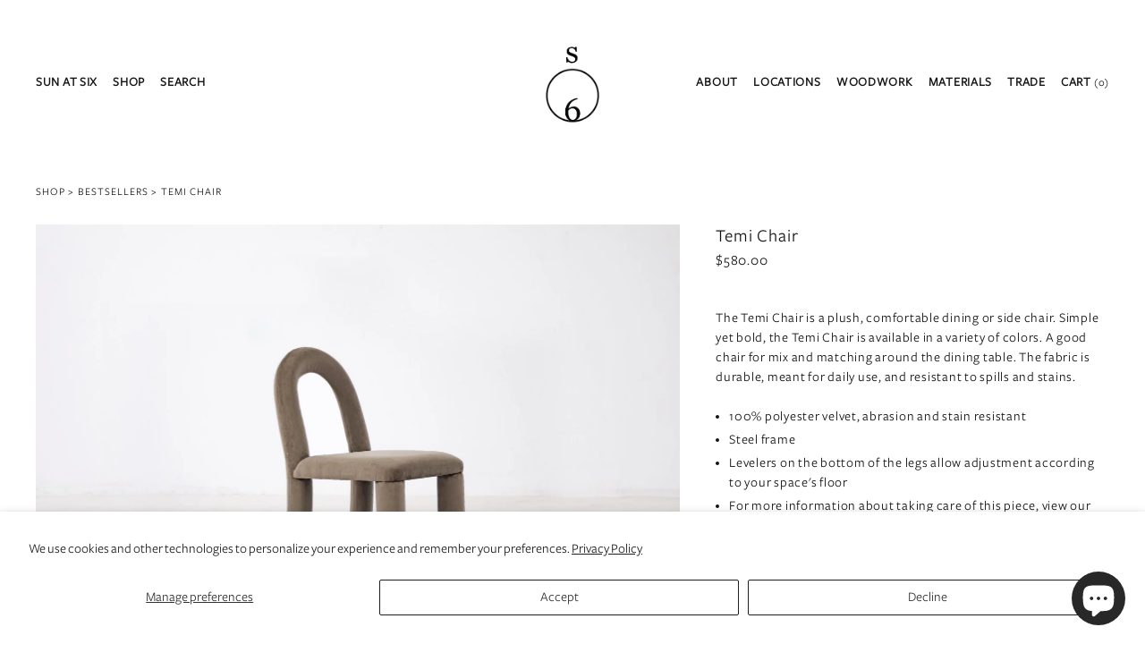

--- FILE ---
content_type: text/html; charset=utf-8
request_url: https://www.sunatsix.com/collections/bestsellers/products/temi-chair-mto
body_size: 35666
content:
<!doctype html>
<html class="no-js" lang="en">
  <head>
    <!-- Google Tag Manager -->
    <script>
      (function (w, d, s, l, i) {
        w[l] = w[l] || [];
        w[l].push({ 'gtm.start': new Date().getTime(), event: 'gtm.js' });
        var f = d.getElementsByTagName(s)[0],
          j = d.createElement(s),
          dl = l != 'dataLayer' ? '&l=' + l : '';
        j.async = true;
        j.src = 'https://www.googletagmanager.com/gtm.js?id=' + i + dl;
        f.parentNode.insertBefore(j, f);
      })(window, document, 'script', 'dataLayer', 'GTM-KVLHWN5');
    </script>
    <!-- End Google Tag Manager -->

    <meta charset="utf-8">
    <meta http-equiv="X-UA-Compatible" content="IE=edge,chrome=1">
    <meta name="viewport" content="width=device-width,initial-scale=1">
    <meta name="theme-color" content="#131313">

    <!-- Verification for Google Merchant Center -->
    <meta name="google-site-verification" content="BB0JkkUfZqxKxNLOF845PPUcgyArns-Rk5TOjUf3sKo">

    <link rel="dns-prefetch" href="https://www.googletagmanager.com">
    <link rel="dns-prefetch" href="https://www.googleadservices.com">
    <link rel="dns-prefetch" href="https://connect.facebook.net">
    <link rel="dns-prefetch" href="https://ct.pinterest.com">
    <link rel="dns-prefetch" href="https://s.pinimg.com">
    <link rel="dns-prefetch" href="https://vjs.zencdn.net">
    <link rel="dns-prefetch" href="https://ajax.googleapis.com">

    

    <link rel="preconnect" href="https://cdn.shopify.com" crossorigin>
    <link rel="preconnect" href="https://monorail-edge.shopifysvc.com" crossorigin>
    <link rel="preload" href="//www.sunatsix.com/cdn/shop/t/49/assets/theme.css?v=32888182806390905941743617546" as="style">
    

    

    
    <link rel="preload" href="//www.sunatsix.com/cdn/shop/t/49/assets/theme.js?v=113373053444373258021743617546" as="script">
    <link rel="preload" href="//www.sunatsix.com/cdn/shop/t/49/assets/lazysizes.js?v=63098554868324070131743617546" as="script">
    <link rel="preload" href="//www.sunatsix.com/cdn/shop/t/49/assets/custom.js?v=115991091139646301191743617546" as="script">
    <link rel="preload" href="//www.sunatsix.com/cdn/shop/t/49/assets/Freight-Sans-Medium.woff?v=144633660267413068541743617546" as="font" type="font/woff">
    <link rel="preload" href="//www.sunatsix.com/cdn/shop/t/49/assets/Freight-Sans-book.woff?v=41094218138872778821743617546" as="font" type="font/woff">
    <link rel="preload" href="" as="font" type="font/woff2" crossorigin>
    <link rel="preload" href="" as="font" type="font/woff2" crossorigin>
    <link rel="preload" href="" as="font" type="font/woff2" crossorigin>
    <!-- <link rel="preload" href="https://ajax.googleapis.com/ajax/libs/jquery/3.7.0/jquery.min.js" as="script"> --><link rel="canonical" href="https://www.sunatsix.com/products/temi-chair-mto"><link rel="shortcut icon" href="//www.sunatsix.com/cdn/shop/files/sun-at-six-favicon_32x32.png?v=1689380789" type="image/png"><title>Temi Chair - Sun at Six</title><meta name="description" content="The Temi Chair is a plush, comfortable dining or side chair. Simple yet bold, the Temi Chair is available in a variety of colors. A good chair for mix and matching around the dining table. The velvet fabric is a 100% polyester with abrasion testing greater than 100,000.There are levelers on the bottom of the legs for you to adjust according to your home&#39;s floor.For more information about taking care of this piece, view our Care Guide.Nice &#39;n softShips threshold delivery.18.25&quot;W x 24.25&quot;D x 36&quot;H Ships to the continental US only.Unsure of which finish? Send us an email hello@sunatsix.com to request a swatch."><!-- /snippets/social-meta-tags.liquid -->


<meta property="og:site_name" content="Sun at Six">
<meta property="og:url" content="https://www.sunatsix.com/products/temi-chair-mto">
<meta property="og:title" content="Temi Chair - Sun at Six">
<meta property="og:type" content="product">
<meta property="og:description" content="The Temi Chair is a plush, comfortable dining or side chair. Simple yet bold, the Temi Chair is available in a variety of colors. A good chair for mix and matching around the dining table. The velvet fabric is a 100% polyester with abrasion testing greater than 100,000.There are levelers on the bottom of the legs for you to adjust according to your home&#39;s floor.For more information about taking care of this piece, view our Care Guide.Nice &#39;n softShips threshold delivery.18.25&quot;W x 24.25&quot;D x 36&quot;H Ships to the continental US only.Unsure of which finish? Send us an email hello@sunatsix.com to request a swatch."><meta property="og:image" content="http://www.sunatsix.com/cdn/shop/files/sun-at-six-temi-chair-610-110338184-259135.png?v=1748532593">
  <meta property="og:image:secure_url" content="https://www.sunatsix.com/cdn/shop/files/sun-at-six-temi-chair-610-110338184-259135.png?v=1748532593">
  <meta property="og:image:width" content="1600">
  <meta property="og:image:height" content="1070">
  <meta property="og:price:amount" content="580.00">
  <meta property="og:price:currency" content="USD">



<meta name="twitter:card" content="summary_large_image">
<meta name="twitter:title" content="Temi Chair - Sun at Six">
<meta name="twitter:description" content="The Temi Chair is a plush, comfortable dining or side chair. Simple yet bold, the Temi Chair is available in a variety of colors. A good chair for mix and matching around the dining table. The velvet fabric is a 100% polyester with abrasion testing greater than 100,000.There are levelers on the bottom of the legs for you to adjust according to your home&#39;s floor.For more information about taking care of this piece, view our Care Guide.Nice &#39;n softShips threshold delivery.18.25&quot;W x 24.25&quot;D x 36&quot;H Ships to the continental US only.Unsure of which finish? Send us an email hello@sunatsix.com to request a swatch.">

    
<style data-shopify>
:root {
    --color-text: #131313;
    --color-text-rgb: 19, 19, 19;
    --color-body-text: #131313;
    --color-sale-text: #131313;
    --color-small-button-text-border: #131313;
    --color-text-field: #ffffff;
    --color-text-field-text: #131313;
    --color-text-field-text-rgb: 19, 19, 19;

    --color-btn-primary: #131313;
    --color-btn-primary-darker: #000000;
    --color-btn-primary-text: #ffffff;

    --color-blankstate: rgba(19, 19, 19, 0.35);
    --color-blankstate-border: rgba(19, 19, 19, 0.2);
    --color-blankstate-background: rgba(19, 19, 19, 0.1);

    --color-text-focus:#535353;
    --color-overlay-text-focus:#e6e6e6;
    --color-btn-primary-focus:#535353;
    --color-btn-social-focus:#d2d2d2;
    --color-small-button-text-border-focus:#535353;
    --predictive-search-focus:#f2f2f2;

    --color-body: #ffffff;
    --color-bg: #ffffff;
    --color-bg-rgb: 255, 255, 255;
    --color-bg-alt: rgba(19, 19, 19, 0.05);
    --color-bg-currency-selector: rgba(19, 19, 19, 0.2);

    --color-overlay-title-text: #ffffff;
    --color-image-overlay: #a1a1a1;
    --color-image-overlay-rgb: 161, 161, 161;--opacity-image-overlay: 0.2;--hover-overlay-opacity: 0.6;

    --color-border: #ebebeb;
    --color-border-form: #cccccc;
    --color-border-form-darker: #b3b3b3;
    --color-border-form-lighter: #c4c4c4;


    --svg-select-icon: url(//www.sunatsix.com/cdn/shop/t/49/assets/ico-select.svg?v=28272713647476659971743617546);
    --slick-img-url: url(//www.sunatsix.com/cdn/shop/t/49/assets/ajax-loader.gif?v=41356863302472015721743617546);

    --font-weight-body--bold: 700;
    --font-weight-body--bolder: 700;

    --font-stack-header: "Freight", sans-serif;
    --font-style-header: normal;
    --font-weight-header: 700;

    --font-stack-body: "Freight", sans-serif;
    --font-style-body: normal;
    --font-weight-body: 400;

    --font-size-header: 26;

    --font-size-base: 15;

    --font-h1-desktop: 35;
    --font-h1-mobile: 32;
    --font-h2-desktop: 20;
    --font-h2-mobile: 18;
    --font-h3-mobile: 20;
    --font-h4-desktop: 17;
    --font-h4-mobile: 15;
    --font-h5-desktop: 15;
    --font-h5-mobile: 13;
    --font-h6-desktop: 14;
    --font-h6-mobile: 12;

    --font-mega-title-large-desktop: 65;

    --font-rich-text-large: 17;
    --font-rich-text-small: 13;

    
--color-video-bg: #f2f2f2;

    
    --global-color-image-loader-primary: rgba(19, 19, 19, 0.06);
    --global-color-image-loader-secondary: rgba(19, 19, 19, 0.12);

    
    --color-white-bg: #fff;
  }
</style>


    <style>
      *,
      ::after,
      ::before {
        box-sizing: border-box;
      }
      body {
        margin: 0;
      }
      body,
      html {
        background-color: var(--color-body);
      }
      body,
      button {
        font-size: calc(var(--font-size-base) * 1px);
        font-family: var(--font-stack-body);
        font-style: var(--font-style-body);
        font-weight: var(--font-weight-body);
        color: var(--color-text);
        line-height: 1.5;
      }
      body,
      button {
        -webkit-font-smoothing: antialiased;
        -webkit-text-size-adjust: 100%;
      }
      .border-bottom {
        border-bottom: 1px solid var(--color-border);
      }
      .btn--link {
        background-color: transparent;
        border: 0;
        margin: 0;
        color: var(--color-text);
        text-align: left;
      }
      .text-right {
        text-align: right;
      }
      .icon {
        display: inline-block;
        width: 20px;
        height: 20px;
        vertical-align: middle;
        fill: currentColor;
      }
      .icon__fallback-text,
      .visually-hidden {
        position: absolute !important;
        overflow: hidden;
        clip: rect(0 0 0 0);
        height: 1px;
        width: 1px;
        margin: -1px;
        padding: 0;
        border: 0;
      }
      svg.icon:not(.icon--full-color) circle,
      svg.icon:not(.icon--full-color) ellipse,
      svg.icon:not(.icon--full-color) g,
      svg.icon:not(.icon--full-color) line,
      svg.icon:not(.icon--full-color) path,
      svg.icon:not(.icon--full-color) polygon,
      svg.icon:not(.icon--full-color) polyline,
      svg.icon:not(.icon--full-color) rect,
      symbol.icon:not(.icon--full-color) circle,
      symbol.icon:not(.icon--full-color) ellipse,
      symbol.icon:not(.icon--full-color) g,
      symbol.icon:not(.icon--full-color) line,
      symbol.icon:not(.icon--full-color) path,
      symbol.icon:not(.icon--full-color) polygon,
      symbol.icon:not(.icon--full-color) polyline,
      symbol.icon:not(.icon--full-color) rect {
        fill: inherit;
        stroke: inherit;
      }
      li {
        list-style: none;
      }
      .list--inline {
        padding: 0;
        margin: 0;
      }
      .list--inline > li {
        display: inline-block;
        margin-bottom: 0;
        vertical-align: middle;
      }
      a {
        color: var(--color-text);
        text-decoration: none;
      }
      .h1,
      .h2,
      h1,
      h2 {
        margin: 0 0 17.5px;
        font-family: var(--font-stack-header);
        font-style: var(--font-style-header);
        font-weight: var(--font-weight-header);
        line-height: 1.2;
        overflow-wrap: break-word;
        word-wrap: break-word;
      }
      .h1 a,
      .h2 a,
      h1 a,
      h2 a {
        color: inherit;
        text-decoration: none;
        font-weight: inherit;
      }
      .h1,
      h1 {
        font-size: calc(((var(--font-h1-desktop)) / (var(--font-size-base))) * 1em);
        text-transform: none;
        letter-spacing: 0;
      }
      @media only screen and (max-width: 749px) {
        .h1,
        h1 {
          font-size: calc(((var(--font-h1-mobile)) / (var(--font-size-base))) * 1em);
        }
      }
      .h2,
      h2 {
        font-size: calc(((var(--font-h2-desktop)) / (var(--font-size-base))) * 1em);
        text-transform: uppercase;
        letter-spacing: 0.1em;
      }
      @media only screen and (max-width: 749px) {
        .h2,
        h2 {
          font-size: calc(((var(--font-h2-mobile)) / (var(--font-size-base))) * 1em);
        }
      }
      p {
        color: var(--color-body-text);
        margin: 0 0 19.44444px;
      }
      @media only screen and (max-width: 749px) {
        p {
          font-size: calc(((var(--font-size-base) - 1) / (var(--font-size-base))) * 1em);
        }
      }
      p:last-child {
        margin-bottom: 0;
      }
      @media only screen and (max-width: 749px) {
        .small--hide {
          display: none !important;
        }
      }
      .grid {
        list-style: none;
        margin: 0;
        padding: 0;
        margin-left: -30px;
      }
      .grid::after {
        content: '';
        display: table;
        clear: both;
      }
      @media only screen and (max-width: 749px) {
        .grid {
          margin-left: -22px;
        }
      }
      .grid::after {
        content: '';
        display: table;
        clear: both;
      }
      .grid--no-gutters {
        margin-left: 0;
      }
      .grid--no-gutters .grid__item {
        padding-left: 0;
      }
      .grid--table {
        display: table;
        table-layout: fixed;
        width: 100%;
      }
      .grid--table > .grid__item {
        float: none;
        display: table-cell;
        vertical-align: middle;
      }
      .grid__item {
        float: left;
        padding-left: 30px;
        width: 100%;
      }
      @media only screen and (max-width: 749px) {
        .grid__item {
          padding-left: 22px;
        }
      }
      .grid__item[class*='--push'] {
        position: relative;
      }
      @media only screen and (min-width: 750px) {
        .medium-up--one-quarter {
          width: 25%;
        }
        .medium-up--push-one-third {
          width: 33.33%;
        }
        .medium-up--one-half {
          width: 50%;
        }
        .medium-up--push-one-third {
          left: 33.33%;
          position: relative;
        }
      }
      .site-header {
        position: relative;
        background-color: var(--color-body);
      }
      @media only screen and (max-width: 749px) {
        .site-header {
          border-bottom: 1px solid var(--color-border);
        }
      }
      @media only screen and (min-width: 750px) {
        .site-header {
          padding: 0 55px;
        }
        .site-header.logo--center {
          padding-top: 30px;
        }
      }
      .site-header__logo {
        margin: 15px 0;
      }
      .logo-align--center .site-header__logo {
        text-align: center;
        margin: 0 auto;
      }
      @media only screen and (max-width: 749px) {
        .logo-align--center .site-header__logo {
          text-align: left;
          margin: 15px 0;
        }
      }
      @media only screen and (max-width: 749px) {
        .site-header__logo {
          padding-left: 22px;
          text-align: left;
        }
        .site-header__logo img {
          margin: 0;
        }
      }
      .site-header__logo-link {
        display: inline-block;
        word-break: break-word;
      }
      @media only screen and (min-width: 750px) {
        .logo-align--center .site-header__logo-link {
          margin: 0 auto;
        }
      }
      .site-header__logo-image {
        display: block;
      }
      @media only screen and (min-width: 750px) {
        .site-header__logo-image {
          margin: 0 auto;
        }
      }
      .site-header__logo-image img {
        width: 100%;
      }
      .site-header__logo-image--centered img {
        margin: 0 auto;
      }
      .site-header__logo img {
        display: block;
      }
      .site-header__icons {
        position: relative;
        white-space: nowrap;
      }
      @media only screen and (max-width: 749px) {
        .site-header__icons {
          width: auto;
          padding-right: 13px;
        }
        .site-header__icons .btn--link,
        .site-header__icons .site-header__cart {
          font-size: calc(((var(--font-size-base)) / (var(--font-size-base))) * 1em);
        }
      }
      .site-header__icons-wrapper {
        
        display: -webkit-flex;
        display: -ms-flexbox;
        display: flex;
        width: 100%;
        -ms-flex-align: center;
        -webkit-align-items: center;
        -moz-align-items: center;
        -ms-align-items: center;
        -o-align-items: center;
        align-items: center;
        -webkit-justify-content: flex-end;
        -ms-justify-content: flex-end;
        justify-content: flex-end;
      }
      .site-header__account,
      .site-header__cart,
      .site-header__search {
        position: relative;
      }
      .site-header__search.site-header__icon {
        display: none;
      }
      @media only screen and (min-width: 1400px) {
        .site-header__search.site-header__icon {
          display: block;
        }
      }
      .site-header__search-toggle {
        display: block;
      }
      @media only screen and (min-width: 750px) {
        .site-header__account,
        .site-header__cart {
          padding: 10px 11px;
        }
      }
      .site-header__cart-title,
      .site-header__search-title {
        position: absolute !important;
        overflow: hidden;
        clip: rect(0 0 0 0);
        height: 1px;
        width: 1px;
        margin: -1px;
        padding: 0;
        border: 0;
        display: block;
        vertical-align: middle;
      }
      .site-header__cart-title {
        margin-right: 3px;
      }
      .site-header__cart-count {
        display: flex;
        align-items: center;
        justify-content: center;
        position: absolute;
        right: 0.4rem;
        top: 0.2rem;
        font-weight: 700;
        background-color: var(--color-btn-primary);
        color: var(--color-btn-primary-text);
        border-radius: 50%;
        min-width: 1em;
        height: 1em;
      }
      .site-header__cart-count span {
        font-family: HelveticaNeue, 'Helvetica Neue', Helvetica, Arial, sans-serif;
        font-size: calc(11em / 16);
        line-height: 1;
      }
      @media only screen and (max-width: 749px) {
        .site-header__cart-count {
          top: calc(7em / 16);
          right: 0;
          border-radius: 50%;
          min-width: calc(19em / 16);
          height: calc(19em / 16);
        }
      }
      @media only screen and (max-width: 749px) {
        .site-header__cart-count span {
          padding: 0.25em calc(6em / 16);
          font-size: 12px;
        }
      }
      .site-header__menu {
        display: none;
      }
      @media only screen and (max-width: 749px) {
        .site-header__icon {
          display: inline-block;
          vertical-align: middle;
          padding: 10px 11px;
          margin: 0;
        }
      }
      @media only screen and (min-width: 750px) {
        .site-header__icon .icon-search {
          margin-right: 3px;
        }
      }
      .announcement-bar {
        z-index: 10;
        position: relative;
        text-align: center;
        border-bottom: 1px solid transparent;
        padding: 2px;
      }
      .announcement-bar__link {
        display: block;
      }
      .announcement-bar__message {
        display: block;
        padding: 11px 22px;
        font-size: calc(((16) / (var(--font-size-base))) * 1em);
        font-weight: var(--font-weight-header);
      }
      @media only screen and (min-width: 750px) {
        .announcement-bar__message {
          padding-left: 55px;
          padding-right: 55px;
        }
      }
      .site-nav {
        
        padding: 0;
        text-align: center;
        margin: 25px 0;
      }
      .site-nav a {
        padding: 3px 10px;
      }
      .site-nav__link {
        display: block;
        white-space: nowrap;
      }
      .site-nav--centered .site-nav__link {
        padding-top: 0;
      }
      .site-nav__link .icon-chevron-down {
        width: calc(8em / 16);
        height: calc(8em / 16);
        margin-left: 0.5rem;
      }
      .site-nav__label {
        border-bottom: 1px solid transparent;
      }
      .site-nav__link--active .site-nav__label {
        border-bottom-color: var(--color-text);
      }
      .site-nav__link--button {
        border: none;
        background-color: transparent;
        padding: 3px 10px;
      }
      .site-header__mobile-nav {
        z-index: 11;
        position: relative;
        background-color: var(--color-body);
      }
      @media only screen and (max-width: 749px) {
        .site-header__mobile-nav {
          display: -webkit-flex;
          display: -ms-flexbox;
          display: flex;
          width: 100%;
          -ms-flex-align: center;
          -webkit-align-items: center;
          -moz-align-items: center;
          -ms-align-items: center;
          -o-align-items: center;
          align-items: center;
        }
      }
      .mobile-nav--open .icon-close {
        display: none;
      }
      .main-content {
        opacity: 0;
      }
      .main-content .shopify-section {
        display: none;
      }
      .main-content .shopify-section:first-child {
        display: inherit;
      }
      .critical-hidden {
        display: none;
      }
    </style>

    <script>
      window.performance.mark('debut:theme_stylesheet_loaded.start');

      function onLoadStylesheet() {
        performance.mark('debut:theme_stylesheet_loaded.end');
        performance.measure(
          'debut:theme_stylesheet_loaded',
          'debut:theme_stylesheet_loaded.start',
          'debut:theme_stylesheet_loaded.end'
        );

        var url = "//www.sunatsix.com/cdn/shop/t/49/assets/theme.css?v=32888182806390905941743617546";
        var link = document.querySelector('link[href="' + url + '"]');
        link.loaded = true;
        link.dispatchEvent(new Event('load'));
      }
    </script>
    <script aynsc src="https://ajax.googleapis.com/ajax/libs/jquery/3.7.0/jquery.min.js"></script>
    <!--
      <script src="https://code.jquery.com/jquery-3.6.0.min.js" integrity="sha256-/xUj+3OJU5yExlq6GSYGSHk7tPXikynS7ogEvDej/m4=" crossorigin="anonymous"></script>
    -->
    <!-- <script src="//www.sunatsix.com/cdn/shop/t/49/assets/jquery-3.7.0.min.js?v=53701203449885855251743617546" type="text/javascript"></script> -->
    <script src="//www.sunatsix.com/cdn/shop/t/49/assets/image-zoom.js?v=43399673913103747471743617546" type="text/javascript"></script>
    <script src="//www.sunatsix.com/cdn/shop/t/49/assets/custom.js?v=115991091139646301191743617546" type="text/javascript"></script>
    <script src="//www.sunatsix.com/cdn/shop/t/49/assets/mega-menu.js?v=174228257288169591161743617546" type="text/javascript"></script>
    <script src="//www.sunatsix.com/cdn/shop/t/49/assets/mobile-menu.js?v=148256079383770389641743617546" type="text/javascript"></script>

    <link
      rel="stylesheet"
      href="//www.sunatsix.com/cdn/shop/t/49/assets/theme.css?v=32888182806390905941743617546"
      type="text/css"
      media="print"
      onload="this.media='all';onLoadStylesheet()"
    >

    <link href="//www.sunatsix.com/cdn/shop/t/49/assets/image-zoom.css?v=19878754649122909611743617546" rel="stylesheet" type="text/css" media="all" />
    <link href="//www.sunatsix.com/cdn/shop/t/49/assets/custom.scss.css?v=37741071772932434551743617546" rel="stylesheet" type="text/css" media="all" />
    <link href="//www.sunatsix.com/cdn/shop/t/49/assets/site-nav.css?v=117396564433364631441743617546" rel="stylesheet" type="text/css" media="all" />
    <link href="//www.sunatsix.com/cdn/shop/t/49/assets/trade-program-application.css?v=152851938576781123121744252156" rel="stylesheet" type="text/css" media="all" />
<link href="//www.sunatsix.com/cdn/shop/t/49/assets/pdp.css?v=2449983904409531731743617546" rel="stylesheet" type="text/css" media="all" />
      <link href="//www.sunatsix.com/cdn/shop/t/49/assets/product-form.css?v=18050176483940188671743617546" rel="stylesheet" type="text/css" media="all" />
<style>
      
      
      
      
      
      
    </style>

    <script>
      var theme = {
        breakpoints: {
          medium: 750,
          large: 990,
          widescreen: 1400
        },
        strings: {
          addToCart: "Add to cart",
          soldOut: "Sold out",
          unavailable: "Unavailable",
          regularPrice: "Regular price",
          salePrice: "Sale price",
          sale: "Sale",
          fromLowestPrice: "from [price]",
          vendor: "Vendor",
          showMore: "Show More",
          showLess: "Show Less",
          searchFor: "Search for",
          addressError: "Error looking up that address",
          addressNoResults: "No results for that address",
          addressQueryLimit: "You have exceeded the Google API usage limit. Consider upgrading to a \u003ca href=\"https:\/\/developers.google.com\/maps\/premium\/usage-limits\"\u003ePremium Plan\u003c\/a\u003e.",
          authError: "There was a problem authenticating your Google Maps account.",
          newWindow: "Opens in a new window.",
          external: "Opens external website.",
          newWindowExternal: "Opens external website in a new window.",
          removeLabel: "Remove [product]",
          update: "Update",
          quantity: "Quantity",
          discountedTotal: "Discounted total",
          regularTotal: "Regular total",
          priceColumn: "See Price column for discount details.",
          quantityMinimumMessage: "Quantity must be 1 or more",
          cartError: "There was an error while updating your cart. Please try again.",
          removedItemMessage: "Removed \u003cspan class=\"cart__removed-product-details\"\u003e([quantity]) [link]\u003c\/span\u003e from your cart.",
          unitPrice: "Unit price",
          unitPriceSeparator: "per",
          oneCartCount: "1 item",
          otherCartCount: "[count] items",
          quantityLabel: "Quantity: [count]",
          products: "Products",
          loading: "Loading",
          number_of_results: "[result_number] of [results_count]",
          number_of_results_found: "[results_count] results found",
          one_result_found: "1 result found"
        },
        moneyFormat: "${{amount}}",
        moneyFormatWithCurrency: "${{amount}} USD",
        settings: {
          predictiveSearchEnabled: true,
          predictiveSearchShowPrice: false,
          predictiveSearchShowVendor: false
        },
        stylesheet: "//www.sunatsix.com/cdn/shop/t/49/assets/theme.css?v=32888182806390905941743617546"
      }

      document.documentElement.className = document.documentElement.className.replace('no-js', 'js');
    </script><script src="//www.sunatsix.com/cdn/shop/t/49/assets/theme.js?v=113373053444373258021743617546" defer="defer"></script>
    <script src="//www.sunatsix.com/cdn/shop/t/49/assets/lazysizes.js?v=63098554868324070131743617546" async="async"></script>

    <script type="text/javascript">
      if (window.MSInputMethodContext && document.documentMode) {
        var scripts = document.getElementsByTagName('script')[0];
        var polyfill = document.createElement('script');
        polyfill.defer = true;
        polyfill.src = "//www.sunatsix.com/cdn/shop/t/49/assets/ie11CustomProperties.min.js?v=146208399201472936201743617546";

        scripts.parentNode.insertBefore(polyfill, scripts);
      }
    </script><script>window.performance && window.performance.mark && window.performance.mark('shopify.content_for_header.start');</script><meta name="facebook-domain-verification" content="fxyn0msfkw44769kk1k4tetmzzi0sp">
<meta name="google-site-verification" content="BB0JkkUfZqxKxNLOF845PPUcgyArns-Rk5TOjUf3sKo">
<meta id="shopify-digital-wallet" name="shopify-digital-wallet" content="/55135404223/digital_wallets/dialog">
<meta name="shopify-checkout-api-token" content="22be07b460b70c81dae5fc108ef550bd">
<link rel="alternate" type="application/json+oembed" href="https://www.sunatsix.com/products/temi-chair-mto.oembed">
<script async="async" src="/checkouts/internal/preloads.js?locale=en-US"></script>
<link rel="preconnect" href="https://shop.app" crossorigin="anonymous">
<script async="async" src="https://shop.app/checkouts/internal/preloads.js?locale=en-US&shop_id=55135404223" crossorigin="anonymous"></script>
<script id="apple-pay-shop-capabilities" type="application/json">{"shopId":55135404223,"countryCode":"US","currencyCode":"USD","merchantCapabilities":["supports3DS"],"merchantId":"gid:\/\/shopify\/Shop\/55135404223","merchantName":"Sun at Six","requiredBillingContactFields":["postalAddress","email","phone"],"requiredShippingContactFields":["postalAddress","email","phone"],"shippingType":"shipping","supportedNetworks":["visa","masterCard","amex"],"total":{"type":"pending","label":"Sun at Six","amount":"1.00"},"shopifyPaymentsEnabled":true,"supportsSubscriptions":true}</script>
<script id="shopify-features" type="application/json">{"accessToken":"22be07b460b70c81dae5fc108ef550bd","betas":["rich-media-storefront-analytics"],"domain":"www.sunatsix.com","predictiveSearch":true,"shopId":55135404223,"locale":"en"}</script>
<script>var Shopify = Shopify || {};
Shopify.shop = "sun-at-six.myshopify.com";
Shopify.locale = "en";
Shopify.currency = {"active":"USD","rate":"1.0"};
Shopify.country = "US";
Shopify.theme = {"name":"[PROD] Qikify form styling","id":142015103167,"schema_name":"Debut","schema_version":"17.10.0","theme_store_id":796,"role":"main"};
Shopify.theme.handle = "null";
Shopify.theme.style = {"id":null,"handle":null};
Shopify.cdnHost = "www.sunatsix.com/cdn";
Shopify.routes = Shopify.routes || {};
Shopify.routes.root = "/";</script>
<script type="module">!function(o){(o.Shopify=o.Shopify||{}).modules=!0}(window);</script>
<script>!function(o){function n(){var o=[];function n(){o.push(Array.prototype.slice.apply(arguments))}return n.q=o,n}var t=o.Shopify=o.Shopify||{};t.loadFeatures=n(),t.autoloadFeatures=n()}(window);</script>
<script>
  window.ShopifyPay = window.ShopifyPay || {};
  window.ShopifyPay.apiHost = "shop.app\/pay";
  window.ShopifyPay.redirectState = null;
</script>
<script id="shop-js-analytics" type="application/json">{"pageType":"product"}</script>
<script defer="defer" async type="module" src="//www.sunatsix.com/cdn/shopifycloud/shop-js/modules/v2/client.init-shop-cart-sync_BApSsMSl.en.esm.js"></script>
<script defer="defer" async type="module" src="//www.sunatsix.com/cdn/shopifycloud/shop-js/modules/v2/chunk.common_CBoos6YZ.esm.js"></script>
<script type="module">
  await import("//www.sunatsix.com/cdn/shopifycloud/shop-js/modules/v2/client.init-shop-cart-sync_BApSsMSl.en.esm.js");
await import("//www.sunatsix.com/cdn/shopifycloud/shop-js/modules/v2/chunk.common_CBoos6YZ.esm.js");

  window.Shopify.SignInWithShop?.initShopCartSync?.({"fedCMEnabled":true,"windoidEnabled":true});

</script>
<script>
  window.Shopify = window.Shopify || {};
  if (!window.Shopify.featureAssets) window.Shopify.featureAssets = {};
  window.Shopify.featureAssets['shop-js'] = {"shop-cart-sync":["modules/v2/client.shop-cart-sync_DJczDl9f.en.esm.js","modules/v2/chunk.common_CBoos6YZ.esm.js"],"init-fed-cm":["modules/v2/client.init-fed-cm_BzwGC0Wi.en.esm.js","modules/v2/chunk.common_CBoos6YZ.esm.js"],"init-windoid":["modules/v2/client.init-windoid_BS26ThXS.en.esm.js","modules/v2/chunk.common_CBoos6YZ.esm.js"],"shop-cash-offers":["modules/v2/client.shop-cash-offers_DthCPNIO.en.esm.js","modules/v2/chunk.common_CBoos6YZ.esm.js","modules/v2/chunk.modal_Bu1hFZFC.esm.js"],"shop-button":["modules/v2/client.shop-button_D_JX508o.en.esm.js","modules/v2/chunk.common_CBoos6YZ.esm.js"],"init-shop-email-lookup-coordinator":["modules/v2/client.init-shop-email-lookup-coordinator_DFwWcvrS.en.esm.js","modules/v2/chunk.common_CBoos6YZ.esm.js"],"shop-toast-manager":["modules/v2/client.shop-toast-manager_tEhgP2F9.en.esm.js","modules/v2/chunk.common_CBoos6YZ.esm.js"],"shop-login-button":["modules/v2/client.shop-login-button_DwLgFT0K.en.esm.js","modules/v2/chunk.common_CBoos6YZ.esm.js","modules/v2/chunk.modal_Bu1hFZFC.esm.js"],"avatar":["modules/v2/client.avatar_BTnouDA3.en.esm.js"],"init-shop-cart-sync":["modules/v2/client.init-shop-cart-sync_BApSsMSl.en.esm.js","modules/v2/chunk.common_CBoos6YZ.esm.js"],"pay-button":["modules/v2/client.pay-button_BuNmcIr_.en.esm.js","modules/v2/chunk.common_CBoos6YZ.esm.js"],"init-shop-for-new-customer-accounts":["modules/v2/client.init-shop-for-new-customer-accounts_DrjXSI53.en.esm.js","modules/v2/client.shop-login-button_DwLgFT0K.en.esm.js","modules/v2/chunk.common_CBoos6YZ.esm.js","modules/v2/chunk.modal_Bu1hFZFC.esm.js"],"init-customer-accounts-sign-up":["modules/v2/client.init-customer-accounts-sign-up_TlVCiykN.en.esm.js","modules/v2/client.shop-login-button_DwLgFT0K.en.esm.js","modules/v2/chunk.common_CBoos6YZ.esm.js","modules/v2/chunk.modal_Bu1hFZFC.esm.js"],"shop-follow-button":["modules/v2/client.shop-follow-button_C5D3XtBb.en.esm.js","modules/v2/chunk.common_CBoos6YZ.esm.js","modules/v2/chunk.modal_Bu1hFZFC.esm.js"],"checkout-modal":["modules/v2/client.checkout-modal_8TC_1FUY.en.esm.js","modules/v2/chunk.common_CBoos6YZ.esm.js","modules/v2/chunk.modal_Bu1hFZFC.esm.js"],"init-customer-accounts":["modules/v2/client.init-customer-accounts_C0Oh2ljF.en.esm.js","modules/v2/client.shop-login-button_DwLgFT0K.en.esm.js","modules/v2/chunk.common_CBoos6YZ.esm.js","modules/v2/chunk.modal_Bu1hFZFC.esm.js"],"lead-capture":["modules/v2/client.lead-capture_Cq0gfm7I.en.esm.js","modules/v2/chunk.common_CBoos6YZ.esm.js","modules/v2/chunk.modal_Bu1hFZFC.esm.js"],"shop-login":["modules/v2/client.shop-login_BmtnoEUo.en.esm.js","modules/v2/chunk.common_CBoos6YZ.esm.js","modules/v2/chunk.modal_Bu1hFZFC.esm.js"],"payment-terms":["modules/v2/client.payment-terms_BHOWV7U_.en.esm.js","modules/v2/chunk.common_CBoos6YZ.esm.js","modules/v2/chunk.modal_Bu1hFZFC.esm.js"]};
</script>
<script>(function() {
  var isLoaded = false;
  function asyncLoad() {
    if (isLoaded) return;
    isLoaded = true;
    var urls = ["","https:\/\/static.shareasale.com\/json\/shopify\/shareasale-tracking.js?sasmid=153304\u0026ssmtid=19038\u0026shop=sun-at-six.myshopify.com"];
    for (var i = 0; i < urls.length; i++) {
      var s = document.createElement('script');
      s.type = 'text/javascript';
      s.async = true;
      s.src = urls[i];
      var x = document.getElementsByTagName('script')[0];
      x.parentNode.insertBefore(s, x);
    }
  };
  if(window.attachEvent) {
    window.attachEvent('onload', asyncLoad);
  } else {
    window.addEventListener('load', asyncLoad, false);
  }
})();</script>
<script id="__st">var __st={"a":55135404223,"offset":-28800,"reqid":"fd55316c-6d14-416a-a410-646d5f0819b0-1768861528","pageurl":"www.sunatsix.com\/collections\/bestsellers\/products\/temi-chair-mto","u":"c020c866ceee","p":"product","rtyp":"product","rid":7134564614335};</script>
<script>window.ShopifyPaypalV4VisibilityTracking = true;</script>
<script id="captcha-bootstrap">!function(){'use strict';const t='contact',e='account',n='new_comment',o=[[t,t],['blogs',n],['comments',n],[t,'customer']],c=[[e,'customer_login'],[e,'guest_login'],[e,'recover_customer_password'],[e,'create_customer']],r=t=>t.map((([t,e])=>`form[action*='/${t}']:not([data-nocaptcha='true']) input[name='form_type'][value='${e}']`)).join(','),a=t=>()=>t?[...document.querySelectorAll(t)].map((t=>t.form)):[];function s(){const t=[...o],e=r(t);return a(e)}const i='password',u='form_key',d=['recaptcha-v3-token','g-recaptcha-response','h-captcha-response',i],f=()=>{try{return window.sessionStorage}catch{return}},m='__shopify_v',_=t=>t.elements[u];function p(t,e,n=!1){try{const o=window.sessionStorage,c=JSON.parse(o.getItem(e)),{data:r}=function(t){const{data:e,action:n}=t;return t[m]||n?{data:e,action:n}:{data:t,action:n}}(c);for(const[e,n]of Object.entries(r))t.elements[e]&&(t.elements[e].value=n);n&&o.removeItem(e)}catch(o){console.error('form repopulation failed',{error:o})}}const l='form_type',E='cptcha';function T(t){t.dataset[E]=!0}const w=window,h=w.document,L='Shopify',v='ce_forms',y='captcha';let A=!1;((t,e)=>{const n=(g='f06e6c50-85a8-45c8-87d0-21a2b65856fe',I='https://cdn.shopify.com/shopifycloud/storefront-forms-hcaptcha/ce_storefront_forms_captcha_hcaptcha.v1.5.2.iife.js',D={infoText:'Protected by hCaptcha',privacyText:'Privacy',termsText:'Terms'},(t,e,n)=>{const o=w[L][v],c=o.bindForm;if(c)return c(t,g,e,D).then(n);var r;o.q.push([[t,g,e,D],n]),r=I,A||(h.body.append(Object.assign(h.createElement('script'),{id:'captcha-provider',async:!0,src:r})),A=!0)});var g,I,D;w[L]=w[L]||{},w[L][v]=w[L][v]||{},w[L][v].q=[],w[L][y]=w[L][y]||{},w[L][y].protect=function(t,e){n(t,void 0,e),T(t)},Object.freeze(w[L][y]),function(t,e,n,w,h,L){const[v,y,A,g]=function(t,e,n){const i=e?o:[],u=t?c:[],d=[...i,...u],f=r(d),m=r(i),_=r(d.filter((([t,e])=>n.includes(e))));return[a(f),a(m),a(_),s()]}(w,h,L),I=t=>{const e=t.target;return e instanceof HTMLFormElement?e:e&&e.form},D=t=>v().includes(t);t.addEventListener('submit',(t=>{const e=I(t);if(!e)return;const n=D(e)&&!e.dataset.hcaptchaBound&&!e.dataset.recaptchaBound,o=_(e),c=g().includes(e)&&(!o||!o.value);(n||c)&&t.preventDefault(),c&&!n&&(function(t){try{if(!f())return;!function(t){const e=f();if(!e)return;const n=_(t);if(!n)return;const o=n.value;o&&e.removeItem(o)}(t);const e=Array.from(Array(32),(()=>Math.random().toString(36)[2])).join('');!function(t,e){_(t)||t.append(Object.assign(document.createElement('input'),{type:'hidden',name:u})),t.elements[u].value=e}(t,e),function(t,e){const n=f();if(!n)return;const o=[...t.querySelectorAll(`input[type='${i}']`)].map((({name:t})=>t)),c=[...d,...o],r={};for(const[a,s]of new FormData(t).entries())c.includes(a)||(r[a]=s);n.setItem(e,JSON.stringify({[m]:1,action:t.action,data:r}))}(t,e)}catch(e){console.error('failed to persist form',e)}}(e),e.submit())}));const S=(t,e)=>{t&&!t.dataset[E]&&(n(t,e.some((e=>e===t))),T(t))};for(const o of['focusin','change'])t.addEventListener(o,(t=>{const e=I(t);D(e)&&S(e,y())}));const B=e.get('form_key'),M=e.get(l),P=B&&M;t.addEventListener('DOMContentLoaded',(()=>{const t=y();if(P)for(const e of t)e.elements[l].value===M&&p(e,B);[...new Set([...A(),...v().filter((t=>'true'===t.dataset.shopifyCaptcha))])].forEach((e=>S(e,t)))}))}(h,new URLSearchParams(w.location.search),n,t,e,['guest_login'])})(!0,!0)}();</script>
<script integrity="sha256-4kQ18oKyAcykRKYeNunJcIwy7WH5gtpwJnB7kiuLZ1E=" data-source-attribution="shopify.loadfeatures" defer="defer" src="//www.sunatsix.com/cdn/shopifycloud/storefront/assets/storefront/load_feature-a0a9edcb.js" crossorigin="anonymous"></script>
<script crossorigin="anonymous" defer="defer" src="//www.sunatsix.com/cdn/shopifycloud/storefront/assets/shopify_pay/storefront-65b4c6d7.js?v=20250812"></script>
<script data-source-attribution="shopify.dynamic_checkout.dynamic.init">var Shopify=Shopify||{};Shopify.PaymentButton=Shopify.PaymentButton||{isStorefrontPortableWallets:!0,init:function(){window.Shopify.PaymentButton.init=function(){};var t=document.createElement("script");t.src="https://www.sunatsix.com/cdn/shopifycloud/portable-wallets/latest/portable-wallets.en.js",t.type="module",document.head.appendChild(t)}};
</script>
<script data-source-attribution="shopify.dynamic_checkout.buyer_consent">
  function portableWalletsHideBuyerConsent(e){var t=document.getElementById("shopify-buyer-consent"),n=document.getElementById("shopify-subscription-policy-button");t&&n&&(t.classList.add("hidden"),t.setAttribute("aria-hidden","true"),n.removeEventListener("click",e))}function portableWalletsShowBuyerConsent(e){var t=document.getElementById("shopify-buyer-consent"),n=document.getElementById("shopify-subscription-policy-button");t&&n&&(t.classList.remove("hidden"),t.removeAttribute("aria-hidden"),n.addEventListener("click",e))}window.Shopify?.PaymentButton&&(window.Shopify.PaymentButton.hideBuyerConsent=portableWalletsHideBuyerConsent,window.Shopify.PaymentButton.showBuyerConsent=portableWalletsShowBuyerConsent);
</script>
<script data-source-attribution="shopify.dynamic_checkout.cart.bootstrap">document.addEventListener("DOMContentLoaded",(function(){function t(){return document.querySelector("shopify-accelerated-checkout-cart, shopify-accelerated-checkout")}if(t())Shopify.PaymentButton.init();else{new MutationObserver((function(e,n){t()&&(Shopify.PaymentButton.init(),n.disconnect())})).observe(document.body,{childList:!0,subtree:!0})}}));
</script>
<script id='scb4127' type='text/javascript' async='' src='https://www.sunatsix.com/cdn/shopifycloud/privacy-banner/storefront-banner.js'></script><link id="shopify-accelerated-checkout-styles" rel="stylesheet" media="screen" href="https://www.sunatsix.com/cdn/shopifycloud/portable-wallets/latest/accelerated-checkout-backwards-compat.css" crossorigin="anonymous">
<style id="shopify-accelerated-checkout-cart">
        #shopify-buyer-consent {
  margin-top: 1em;
  display: inline-block;
  width: 100%;
}

#shopify-buyer-consent.hidden {
  display: none;
}

#shopify-subscription-policy-button {
  background: none;
  border: none;
  padding: 0;
  text-decoration: underline;
  font-size: inherit;
  cursor: pointer;
}

#shopify-subscription-policy-button::before {
  box-shadow: none;
}

      </style>

<script>window.performance && window.performance.mark && window.performance.mark('shopify.content_for_header.end');</script>

    <!-- Google tag (gtag.js) -->
    <script async src="https://www.googletagmanager.com/gtag/js?id=G-YKSXF5C5G0"></script>
    <script>
      window.dataLayer = window.dataLayer || [];
      function gtag() {
        dataLayer.push(arguments);
      }
      gtag('js', new Date());

      gtag('config', 'G-YKSXF5C5G0');
    </script>
  <!-- BEGIN app block: shopify://apps/klaviyo-email-marketing-sms/blocks/klaviyo-onsite-embed/2632fe16-c075-4321-a88b-50b567f42507 -->












  <script async src="https://static.klaviyo.com/onsite/js/Upfr9q/klaviyo.js?company_id=Upfr9q"></script>
  <script>!function(){if(!window.klaviyo){window._klOnsite=window._klOnsite||[];try{window.klaviyo=new Proxy({},{get:function(n,i){return"push"===i?function(){var n;(n=window._klOnsite).push.apply(n,arguments)}:function(){for(var n=arguments.length,o=new Array(n),w=0;w<n;w++)o[w]=arguments[w];var t="function"==typeof o[o.length-1]?o.pop():void 0,e=new Promise((function(n){window._klOnsite.push([i].concat(o,[function(i){t&&t(i),n(i)}]))}));return e}}})}catch(n){window.klaviyo=window.klaviyo||[],window.klaviyo.push=function(){var n;(n=window._klOnsite).push.apply(n,arguments)}}}}();</script>

  
    <script id="viewed_product">
      if (item == null) {
        var _learnq = _learnq || [];

        var MetafieldReviews = null
        var MetafieldYotpoRating = null
        var MetafieldYotpoCount = null
        var MetafieldLooxRating = null
        var MetafieldLooxCount = null
        var okendoProduct = null
        var okendoProductReviewCount = null
        var okendoProductReviewAverageValue = null
        try {
          // The following fields are used for Customer Hub recently viewed in order to add reviews.
          // This information is not part of __kla_viewed. Instead, it is part of __kla_viewed_reviewed_items
          MetafieldReviews = {};
          MetafieldYotpoRating = null
          MetafieldYotpoCount = null
          MetafieldLooxRating = null
          MetafieldLooxCount = null

          okendoProduct = null
          // If the okendo metafield is not legacy, it will error, which then requires the new json formatted data
          if (okendoProduct && 'error' in okendoProduct) {
            okendoProduct = null
          }
          okendoProductReviewCount = okendoProduct ? okendoProduct.reviewCount : null
          okendoProductReviewAverageValue = okendoProduct ? okendoProduct.reviewAverageValue : null
        } catch (error) {
          console.error('Error in Klaviyo onsite reviews tracking:', error);
        }

        var item = {
          Name: "Temi Chair",
          ProductID: 7134564614335,
          Categories: ["Accent Chairs","All","All Dining Furniture","All Living Room Furniture","Bestsellers","Dining Chairs","Seating","Sun at Six in the Berkeley Hills"],
          ImageURL: "https://www.sunatsix.com/cdn/shop/files/sun-at-six-temi-chair-610-110338184-259135_grande.png?v=1748532593",
          URL: "https://www.sunatsix.com/products/temi-chair-mto",
          Brand: "Sun at Six",
          Price: "$580.00",
          Value: "580.00",
          CompareAtPrice: "$0.00"
        };
        _learnq.push(['track', 'Viewed Product', item]);
        _learnq.push(['trackViewedItem', {
          Title: item.Name,
          ItemId: item.ProductID,
          Categories: item.Categories,
          ImageUrl: item.ImageURL,
          Url: item.URL,
          Metadata: {
            Brand: item.Brand,
            Price: item.Price,
            Value: item.Value,
            CompareAtPrice: item.CompareAtPrice
          },
          metafields:{
            reviews: MetafieldReviews,
            yotpo:{
              rating: MetafieldYotpoRating,
              count: MetafieldYotpoCount,
            },
            loox:{
              rating: MetafieldLooxRating,
              count: MetafieldLooxCount,
            },
            okendo: {
              rating: okendoProductReviewAverageValue,
              count: okendoProductReviewCount,
            }
          }
        }]);
      }
    </script>
  




  <script>
    window.klaviyoReviewsProductDesignMode = false
  </script>







<!-- END app block --><script src="https://cdn.shopify.com/extensions/e4b3a77b-20c9-4161-b1bb-deb87046128d/inbox-1253/assets/inbox-chat-loader.js" type="text/javascript" defer="defer"></script>
<link href="https://monorail-edge.shopifysvc.com" rel="dns-prefetch">
<script>(function(){if ("sendBeacon" in navigator && "performance" in window) {try {var session_token_from_headers = performance.getEntriesByType('navigation')[0].serverTiming.find(x => x.name == '_s').description;} catch {var session_token_from_headers = undefined;}var session_cookie_matches = document.cookie.match(/_shopify_s=([^;]*)/);var session_token_from_cookie = session_cookie_matches && session_cookie_matches.length === 2 ? session_cookie_matches[1] : "";var session_token = session_token_from_headers || session_token_from_cookie || "";function handle_abandonment_event(e) {var entries = performance.getEntries().filter(function(entry) {return /monorail-edge.shopifysvc.com/.test(entry.name);});if (!window.abandonment_tracked && entries.length === 0) {window.abandonment_tracked = true;var currentMs = Date.now();var navigation_start = performance.timing.navigationStart;var payload = {shop_id: 55135404223,url: window.location.href,navigation_start,duration: currentMs - navigation_start,session_token,page_type: "product"};window.navigator.sendBeacon("https://monorail-edge.shopifysvc.com/v1/produce", JSON.stringify({schema_id: "online_store_buyer_site_abandonment/1.1",payload: payload,metadata: {event_created_at_ms: currentMs,event_sent_at_ms: currentMs}}));}}window.addEventListener('pagehide', handle_abandonment_event);}}());</script>
<script id="web-pixels-manager-setup">(function e(e,d,r,n,o){if(void 0===o&&(o={}),!Boolean(null===(a=null===(i=window.Shopify)||void 0===i?void 0:i.analytics)||void 0===a?void 0:a.replayQueue)){var i,a;window.Shopify=window.Shopify||{};var t=window.Shopify;t.analytics=t.analytics||{};var s=t.analytics;s.replayQueue=[],s.publish=function(e,d,r){return s.replayQueue.push([e,d,r]),!0};try{self.performance.mark("wpm:start")}catch(e){}var l=function(){var e={modern:/Edge?\/(1{2}[4-9]|1[2-9]\d|[2-9]\d{2}|\d{4,})\.\d+(\.\d+|)|Firefox\/(1{2}[4-9]|1[2-9]\d|[2-9]\d{2}|\d{4,})\.\d+(\.\d+|)|Chrom(ium|e)\/(9{2}|\d{3,})\.\d+(\.\d+|)|(Maci|X1{2}).+ Version\/(15\.\d+|(1[6-9]|[2-9]\d|\d{3,})\.\d+)([,.]\d+|)( \(\w+\)|)( Mobile\/\w+|) Safari\/|Chrome.+OPR\/(9{2}|\d{3,})\.\d+\.\d+|(CPU[ +]OS|iPhone[ +]OS|CPU[ +]iPhone|CPU IPhone OS|CPU iPad OS)[ +]+(15[._]\d+|(1[6-9]|[2-9]\d|\d{3,})[._]\d+)([._]\d+|)|Android:?[ /-](13[3-9]|1[4-9]\d|[2-9]\d{2}|\d{4,})(\.\d+|)(\.\d+|)|Android.+Firefox\/(13[5-9]|1[4-9]\d|[2-9]\d{2}|\d{4,})\.\d+(\.\d+|)|Android.+Chrom(ium|e)\/(13[3-9]|1[4-9]\d|[2-9]\d{2}|\d{4,})\.\d+(\.\d+|)|SamsungBrowser\/([2-9]\d|\d{3,})\.\d+/,legacy:/Edge?\/(1[6-9]|[2-9]\d|\d{3,})\.\d+(\.\d+|)|Firefox\/(5[4-9]|[6-9]\d|\d{3,})\.\d+(\.\d+|)|Chrom(ium|e)\/(5[1-9]|[6-9]\d|\d{3,})\.\d+(\.\d+|)([\d.]+$|.*Safari\/(?![\d.]+ Edge\/[\d.]+$))|(Maci|X1{2}).+ Version\/(10\.\d+|(1[1-9]|[2-9]\d|\d{3,})\.\d+)([,.]\d+|)( \(\w+\)|)( Mobile\/\w+|) Safari\/|Chrome.+OPR\/(3[89]|[4-9]\d|\d{3,})\.\d+\.\d+|(CPU[ +]OS|iPhone[ +]OS|CPU[ +]iPhone|CPU IPhone OS|CPU iPad OS)[ +]+(10[._]\d+|(1[1-9]|[2-9]\d|\d{3,})[._]\d+)([._]\d+|)|Android:?[ /-](13[3-9]|1[4-9]\d|[2-9]\d{2}|\d{4,})(\.\d+|)(\.\d+|)|Mobile Safari.+OPR\/([89]\d|\d{3,})\.\d+\.\d+|Android.+Firefox\/(13[5-9]|1[4-9]\d|[2-9]\d{2}|\d{4,})\.\d+(\.\d+|)|Android.+Chrom(ium|e)\/(13[3-9]|1[4-9]\d|[2-9]\d{2}|\d{4,})\.\d+(\.\d+|)|Android.+(UC? ?Browser|UCWEB|U3)[ /]?(15\.([5-9]|\d{2,})|(1[6-9]|[2-9]\d|\d{3,})\.\d+)\.\d+|SamsungBrowser\/(5\.\d+|([6-9]|\d{2,})\.\d+)|Android.+MQ{2}Browser\/(14(\.(9|\d{2,})|)|(1[5-9]|[2-9]\d|\d{3,})(\.\d+|))(\.\d+|)|K[Aa][Ii]OS\/(3\.\d+|([4-9]|\d{2,})\.\d+)(\.\d+|)/},d=e.modern,r=e.legacy,n=navigator.userAgent;return n.match(d)?"modern":n.match(r)?"legacy":"unknown"}(),u="modern"===l?"modern":"legacy",c=(null!=n?n:{modern:"",legacy:""})[u],f=function(e){return[e.baseUrl,"/wpm","/b",e.hashVersion,"modern"===e.buildTarget?"m":"l",".js"].join("")}({baseUrl:d,hashVersion:r,buildTarget:u}),m=function(e){var d=e.version,r=e.bundleTarget,n=e.surface,o=e.pageUrl,i=e.monorailEndpoint;return{emit:function(e){var a=e.status,t=e.errorMsg,s=(new Date).getTime(),l=JSON.stringify({metadata:{event_sent_at_ms:s},events:[{schema_id:"web_pixels_manager_load/3.1",payload:{version:d,bundle_target:r,page_url:o,status:a,surface:n,error_msg:t},metadata:{event_created_at_ms:s}}]});if(!i)return console&&console.warn&&console.warn("[Web Pixels Manager] No Monorail endpoint provided, skipping logging."),!1;try{return self.navigator.sendBeacon.bind(self.navigator)(i,l)}catch(e){}var u=new XMLHttpRequest;try{return u.open("POST",i,!0),u.setRequestHeader("Content-Type","text/plain"),u.send(l),!0}catch(e){return console&&console.warn&&console.warn("[Web Pixels Manager] Got an unhandled error while logging to Monorail."),!1}}}}({version:r,bundleTarget:l,surface:e.surface,pageUrl:self.location.href,monorailEndpoint:e.monorailEndpoint});try{o.browserTarget=l,function(e){var d=e.src,r=e.async,n=void 0===r||r,o=e.onload,i=e.onerror,a=e.sri,t=e.scriptDataAttributes,s=void 0===t?{}:t,l=document.createElement("script"),u=document.querySelector("head"),c=document.querySelector("body");if(l.async=n,l.src=d,a&&(l.integrity=a,l.crossOrigin="anonymous"),s)for(var f in s)if(Object.prototype.hasOwnProperty.call(s,f))try{l.dataset[f]=s[f]}catch(e){}if(o&&l.addEventListener("load",o),i&&l.addEventListener("error",i),u)u.appendChild(l);else{if(!c)throw new Error("Did not find a head or body element to append the script");c.appendChild(l)}}({src:f,async:!0,onload:function(){if(!function(){var e,d;return Boolean(null===(d=null===(e=window.Shopify)||void 0===e?void 0:e.analytics)||void 0===d?void 0:d.initialized)}()){var d=window.webPixelsManager.init(e)||void 0;if(d){var r=window.Shopify.analytics;r.replayQueue.forEach((function(e){var r=e[0],n=e[1],o=e[2];d.publishCustomEvent(r,n,o)})),r.replayQueue=[],r.publish=d.publishCustomEvent,r.visitor=d.visitor,r.initialized=!0}}},onerror:function(){return m.emit({status:"failed",errorMsg:"".concat(f," has failed to load")})},sri:function(e){var d=/^sha384-[A-Za-z0-9+/=]+$/;return"string"==typeof e&&d.test(e)}(c)?c:"",scriptDataAttributes:o}),m.emit({status:"loading"})}catch(e){m.emit({status:"failed",errorMsg:(null==e?void 0:e.message)||"Unknown error"})}}})({shopId: 55135404223,storefrontBaseUrl: "https://www.sunatsix.com",extensionsBaseUrl: "https://extensions.shopifycdn.com/cdn/shopifycloud/web-pixels-manager",monorailEndpoint: "https://monorail-edge.shopifysvc.com/unstable/produce_batch",surface: "storefront-renderer",enabledBetaFlags: ["2dca8a86"],webPixelsConfigList: [{"id":"1350271167","configuration":"{\"accountID\":\"Upfr9q\",\"webPixelConfig\":\"eyJlbmFibGVBZGRlZFRvQ2FydEV2ZW50cyI6IHRydWV9\"}","eventPayloadVersion":"v1","runtimeContext":"STRICT","scriptVersion":"524f6c1ee37bacdca7657a665bdca589","type":"APP","apiClientId":123074,"privacyPurposes":["ANALYTICS","MARKETING"],"dataSharingAdjustments":{"protectedCustomerApprovalScopes":["read_customer_address","read_customer_email","read_customer_name","read_customer_personal_data","read_customer_phone"]}},{"id":"965574847","configuration":"{\"masterTagID\":\"19038\",\"merchantID\":\"153304\",\"appPath\":\"https:\/\/daedalus.shareasale.com\",\"storeID\":\"NaN\",\"xTypeMode\":\"NaN\",\"xTypeValue\":\"NaN\",\"channelDedup\":\"NaN\"}","eventPayloadVersion":"v1","runtimeContext":"STRICT","scriptVersion":"f300cca684872f2df140f714437af558","type":"APP","apiClientId":4929191,"privacyPurposes":["ANALYTICS","MARKETING"],"dataSharingAdjustments":{"protectedCustomerApprovalScopes":["read_customer_personal_data"]}},{"id":"495583423","configuration":"{\"config\":\"{\\\"pixel_id\\\":\\\"G-YKSXF5C5G0\\\",\\\"target_country\\\":\\\"US\\\",\\\"gtag_events\\\":[{\\\"type\\\":\\\"begin_checkout\\\",\\\"action_label\\\":\\\"G-YKSXF5C5G0\\\"},{\\\"type\\\":\\\"search\\\",\\\"action_label\\\":\\\"G-YKSXF5C5G0\\\"},{\\\"type\\\":\\\"view_item\\\",\\\"action_label\\\":[\\\"G-YKSXF5C5G0\\\",\\\"MC-JR6ME3R8H7\\\"]},{\\\"type\\\":\\\"purchase\\\",\\\"action_label\\\":[\\\"G-YKSXF5C5G0\\\",\\\"MC-JR6ME3R8H7\\\"]},{\\\"type\\\":\\\"page_view\\\",\\\"action_label\\\":[\\\"G-YKSXF5C5G0\\\",\\\"MC-JR6ME3R8H7\\\"]},{\\\"type\\\":\\\"add_payment_info\\\",\\\"action_label\\\":\\\"G-YKSXF5C5G0\\\"},{\\\"type\\\":\\\"add_to_cart\\\",\\\"action_label\\\":\\\"G-YKSXF5C5G0\\\"}],\\\"enable_monitoring_mode\\\":false}\"}","eventPayloadVersion":"v1","runtimeContext":"OPEN","scriptVersion":"b2a88bafab3e21179ed38636efcd8a93","type":"APP","apiClientId":1780363,"privacyPurposes":[],"dataSharingAdjustments":{"protectedCustomerApprovalScopes":["read_customer_address","read_customer_email","read_customer_name","read_customer_personal_data","read_customer_phone"]}},{"id":"202113215","configuration":"{\"pixel_id\":\"2037583086477753\",\"pixel_type\":\"facebook_pixel\",\"metaapp_system_user_token\":\"-\"}","eventPayloadVersion":"v1","runtimeContext":"OPEN","scriptVersion":"ca16bc87fe92b6042fbaa3acc2fbdaa6","type":"APP","apiClientId":2329312,"privacyPurposes":["ANALYTICS","MARKETING","SALE_OF_DATA"],"dataSharingAdjustments":{"protectedCustomerApprovalScopes":["read_customer_address","read_customer_email","read_customer_name","read_customer_personal_data","read_customer_phone"]}},{"id":"56426687","configuration":"{\"tagID\":\"2612963031973\"}","eventPayloadVersion":"v1","runtimeContext":"STRICT","scriptVersion":"18031546ee651571ed29edbe71a3550b","type":"APP","apiClientId":3009811,"privacyPurposes":["ANALYTICS","MARKETING","SALE_OF_DATA"],"dataSharingAdjustments":{"protectedCustomerApprovalScopes":["read_customer_address","read_customer_email","read_customer_name","read_customer_personal_data","read_customer_phone"]}},{"id":"24543423","configuration":"{\"myshopifyDomain\":\"sun-at-six.myshopify.com\"}","eventPayloadVersion":"v1","runtimeContext":"STRICT","scriptVersion":"23b97d18e2aa74363140dc29c9284e87","type":"APP","apiClientId":2775569,"privacyPurposes":["ANALYTICS","MARKETING","SALE_OF_DATA"],"dataSharingAdjustments":{"protectedCustomerApprovalScopes":["read_customer_address","read_customer_email","read_customer_name","read_customer_phone","read_customer_personal_data"]}},{"id":"shopify-app-pixel","configuration":"{}","eventPayloadVersion":"v1","runtimeContext":"STRICT","scriptVersion":"0450","apiClientId":"shopify-pixel","type":"APP","privacyPurposes":["ANALYTICS","MARKETING"]},{"id":"shopify-custom-pixel","eventPayloadVersion":"v1","runtimeContext":"LAX","scriptVersion":"0450","apiClientId":"shopify-pixel","type":"CUSTOM","privacyPurposes":["ANALYTICS","MARKETING"]}],isMerchantRequest: false,initData: {"shop":{"name":"Sun at Six","paymentSettings":{"currencyCode":"USD"},"myshopifyDomain":"sun-at-six.myshopify.com","countryCode":"US","storefrontUrl":"https:\/\/www.sunatsix.com"},"customer":null,"cart":null,"checkout":null,"productVariants":[{"price":{"amount":580.0,"currencyCode":"USD"},"product":{"title":"Temi Chair","vendor":"Sun at Six","id":"7134564614335","untranslatedTitle":"Temi Chair","url":"\/products\/temi-chair-mto","type":"Chair\/Lounge Chair"},"id":"41227015553215","image":{"src":"\/\/www.sunatsix.com\/cdn\/shop\/products\/sun-at-six-temi-chair-610-110338184-786170.jpg?v=1748532593"},"sku":"610-110338184","title":"Taupe","untranslatedTitle":"Taupe"},{"price":{"amount":580.0,"currencyCode":"USD"},"product":{"title":"Temi Chair","vendor":"Sun at Six","id":"7134564614335","untranslatedTitle":"Temi Chair","url":"\/products\/temi-chair-mto","type":"Chair\/Lounge Chair"},"id":"41227015520447","image":{"src":"\/\/www.sunatsix.com\/cdn\/shop\/products\/sun-at-six-temi-chair-610-110338195-201485.jpg?v=1723258363"},"sku":"610-110338154","title":"Forest","untranslatedTitle":"Forest"},{"price":{"amount":580.0,"currencyCode":"USD"},"product":{"title":"Temi Chair","vendor":"Sun at Six","id":"7134564614335","untranslatedTitle":"Temi Chair","url":"\/products\/temi-chair-mto","type":"Chair\/Lounge Chair"},"id":"41227015356607","image":{"src":"\/\/www.sunatsix.com\/cdn\/shop\/products\/sun-at-six-temi-chair-610-110338176-232672.jpg?v=1723258363"},"sku":"610-110338176","title":"Lavender","untranslatedTitle":"Lavender"},{"price":{"amount":580.0,"currencyCode":"USD"},"product":{"title":"Temi Chair","vendor":"Sun at Six","id":"7134564614335","untranslatedTitle":"Temi Chair","url":"\/products\/temi-chair-mto","type":"Chair\/Lounge Chair"},"id":"41227015389375","image":{"src":"\/\/www.sunatsix.com\/cdn\/shop\/products\/sun-at-six-temi-chair-610-110338200-290949.jpg?v=1723258363"},"sku":"610-110338200","title":"Mostaza","untranslatedTitle":"Mostaza"},{"price":{"amount":580.0,"currencyCode":"USD"},"product":{"title":"Temi Chair","vendor":"Sun at Six","id":"7134564614335","untranslatedTitle":"Temi Chair","url":"\/products\/temi-chair-mto","type":"Chair\/Lounge Chair"},"id":"41227015422143","image":{"src":"\/\/www.sunatsix.com\/cdn\/shop\/products\/sun-at-six-temi-chair-610-110338195-897394.jpg?v=1723258363"},"sku":"610-110338195","title":"Blue","untranslatedTitle":"Blue"},{"price":{"amount":580.0,"currencyCode":"USD"},"product":{"title":"Temi Chair","vendor":"Sun at Six","id":"7134564614335","untranslatedTitle":"Temi Chair","url":"\/products\/temi-chair-mto","type":"Chair\/Lounge Chair"},"id":"41227015454911","image":{"src":"\/\/www.sunatsix.com\/cdn\/shop\/products\/sun-at-six-temi-chair-610-110338196-178543.jpg?v=1723258363"},"sku":"610-110338196","title":"Teja","untranslatedTitle":"Teja"},{"price":{"amount":580.0,"currencyCode":"USD"},"product":{"title":"Temi Chair","vendor":"Sun at Six","id":"7134564614335","untranslatedTitle":"Temi Chair","url":"\/products\/temi-chair-mto","type":"Chair\/Lounge Chair"},"id":"41227015487679","image":{"src":"\/\/www.sunatsix.com\/cdn\/shop\/products\/sun-at-six-temi-chair-610-110338208-900926.jpg?v=1723258363"},"sku":"610-110338208","title":"Black","untranslatedTitle":"Black"},{"price":{"amount":580.0,"currencyCode":"USD"},"product":{"title":"Temi Chair","vendor":"Sun at Six","id":"7134564614335","untranslatedTitle":"Temi Chair","url":"\/products\/temi-chair-mto","type":"Chair\/Lounge Chair"},"id":"41256903540927","image":{"src":"\/\/www.sunatsix.com\/cdn\/shop\/products\/sun-at-six-temi-chair-610-110338147-741989.jpg?v=1723258363"},"sku":"610-110338147","title":"Cream","untranslatedTitle":"Cream"},{"price":{"amount":580.0,"currencyCode":"USD"},"product":{"title":"Temi Chair","vendor":"Sun at Six","id":"7134564614335","untranslatedTitle":"Temi Chair","url":"\/products\/temi-chair-mto","type":"Chair\/Lounge Chair"},"id":"43600903405759","image":{"src":"\/\/www.sunatsix.com\/cdn\/shop\/files\/sun-at-six-temi-chair-610-110338200-464084.jpg?v=1723258299"},"sku":"610-110338034","title":"Green","untranslatedTitle":"Green"},{"price":{"amount":580.0,"currencyCode":"USD"},"product":{"title":"Temi Chair","vendor":"Sun at Six","id":"7134564614335","untranslatedTitle":"Temi Chair","url":"\/products\/temi-chair-mto","type":"Chair\/Lounge Chair"},"id":"43600903930047","image":{"src":"\/\/www.sunatsix.com\/cdn\/shop\/files\/sun-at-six-temi-chair-610-110338029-945332.jpg?v=1723258299"},"sku":"610-110338029","title":"Red","untranslatedTitle":"Red"},{"price":{"amount":580.0,"currencyCode":"USD"},"product":{"title":"Temi Chair","vendor":"Sun at Six","id":"7134564614335","untranslatedTitle":"Temi Chair","url":"\/products\/temi-chair-mto","type":"Chair\/Lounge Chair"},"id":"44671444877503","image":{"src":"\/\/www.sunatsix.com\/cdn\/shop\/files\/sun-at-six-temi-chair-610-110338184-259135.png?v=1748532593"},"sku":"610-110338042","title":"Brown","untranslatedTitle":"Brown"},{"price":{"amount":580.0,"currencyCode":"USD"},"product":{"title":"Temi Chair","vendor":"Sun at Six","id":"7134564614335","untranslatedTitle":"Temi Chair","url":"\/products\/temi-chair-mto","type":"Chair\/Lounge Chair"},"id":"44671445139647","image":{"src":"\/\/www.sunatsix.com\/cdn\/shop\/files\/sun-at-six-temi-chair-610-110338204-7883085.jpg?v=1765561205"},"sku":"610-110338204","title":"Navy","untranslatedTitle":"Navy"}],"purchasingCompany":null},},"https://www.sunatsix.com/cdn","fcfee988w5aeb613cpc8e4bc33m6693e112",{"modern":"","legacy":""},{"shopId":"55135404223","storefrontBaseUrl":"https:\/\/www.sunatsix.com","extensionBaseUrl":"https:\/\/extensions.shopifycdn.com\/cdn\/shopifycloud\/web-pixels-manager","surface":"storefront-renderer","enabledBetaFlags":"[\"2dca8a86\"]","isMerchantRequest":"false","hashVersion":"fcfee988w5aeb613cpc8e4bc33m6693e112","publish":"custom","events":"[[\"page_viewed\",{}],[\"product_viewed\",{\"productVariant\":{\"price\":{\"amount\":580.0,\"currencyCode\":\"USD\"},\"product\":{\"title\":\"Temi Chair\",\"vendor\":\"Sun at Six\",\"id\":\"7134564614335\",\"untranslatedTitle\":\"Temi Chair\",\"url\":\"\/products\/temi-chair-mto\",\"type\":\"Chair\/Lounge Chair\"},\"id\":\"41227015553215\",\"image\":{\"src\":\"\/\/www.sunatsix.com\/cdn\/shop\/products\/sun-at-six-temi-chair-610-110338184-786170.jpg?v=1748532593\"},\"sku\":\"610-110338184\",\"title\":\"Taupe\",\"untranslatedTitle\":\"Taupe\"}}]]"});</script><script>
  window.ShopifyAnalytics = window.ShopifyAnalytics || {};
  window.ShopifyAnalytics.meta = window.ShopifyAnalytics.meta || {};
  window.ShopifyAnalytics.meta.currency = 'USD';
  var meta = {"product":{"id":7134564614335,"gid":"gid:\/\/shopify\/Product\/7134564614335","vendor":"Sun at Six","type":"Chair\/Lounge Chair","handle":"temi-chair-mto","variants":[{"id":41227015553215,"price":58000,"name":"Temi Chair - Taupe","public_title":"Taupe","sku":"610-110338184"},{"id":41227015520447,"price":58000,"name":"Temi Chair - Forest","public_title":"Forest","sku":"610-110338154"},{"id":41227015356607,"price":58000,"name":"Temi Chair - Lavender","public_title":"Lavender","sku":"610-110338176"},{"id":41227015389375,"price":58000,"name":"Temi Chair - Mostaza","public_title":"Mostaza","sku":"610-110338200"},{"id":41227015422143,"price":58000,"name":"Temi Chair - Blue","public_title":"Blue","sku":"610-110338195"},{"id":41227015454911,"price":58000,"name":"Temi Chair - Teja","public_title":"Teja","sku":"610-110338196"},{"id":41227015487679,"price":58000,"name":"Temi Chair - Black","public_title":"Black","sku":"610-110338208"},{"id":41256903540927,"price":58000,"name":"Temi Chair - Cream","public_title":"Cream","sku":"610-110338147"},{"id":43600903405759,"price":58000,"name":"Temi Chair - Green","public_title":"Green","sku":"610-110338034"},{"id":43600903930047,"price":58000,"name":"Temi Chair - Red","public_title":"Red","sku":"610-110338029"},{"id":44671444877503,"price":58000,"name":"Temi Chair - Brown","public_title":"Brown","sku":"610-110338042"},{"id":44671445139647,"price":58000,"name":"Temi Chair - Navy","public_title":"Navy","sku":"610-110338204"}],"remote":false},"page":{"pageType":"product","resourceType":"product","resourceId":7134564614335,"requestId":"fd55316c-6d14-416a-a410-646d5f0819b0-1768861528"}};
  for (var attr in meta) {
    window.ShopifyAnalytics.meta[attr] = meta[attr];
  }
</script>
<script class="analytics">
  (function () {
    var customDocumentWrite = function(content) {
      var jquery = null;

      if (window.jQuery) {
        jquery = window.jQuery;
      } else if (window.Checkout && window.Checkout.$) {
        jquery = window.Checkout.$;
      }

      if (jquery) {
        jquery('body').append(content);
      }
    };

    var hasLoggedConversion = function(token) {
      if (token) {
        return document.cookie.indexOf('loggedConversion=' + token) !== -1;
      }
      return false;
    }

    var setCookieIfConversion = function(token) {
      if (token) {
        var twoMonthsFromNow = new Date(Date.now());
        twoMonthsFromNow.setMonth(twoMonthsFromNow.getMonth() + 2);

        document.cookie = 'loggedConversion=' + token + '; expires=' + twoMonthsFromNow;
      }
    }

    var trekkie = window.ShopifyAnalytics.lib = window.trekkie = window.trekkie || [];
    if (trekkie.integrations) {
      return;
    }
    trekkie.methods = [
      'identify',
      'page',
      'ready',
      'track',
      'trackForm',
      'trackLink'
    ];
    trekkie.factory = function(method) {
      return function() {
        var args = Array.prototype.slice.call(arguments);
        args.unshift(method);
        trekkie.push(args);
        return trekkie;
      };
    };
    for (var i = 0; i < trekkie.methods.length; i++) {
      var key = trekkie.methods[i];
      trekkie[key] = trekkie.factory(key);
    }
    trekkie.load = function(config) {
      trekkie.config = config || {};
      trekkie.config.initialDocumentCookie = document.cookie;
      var first = document.getElementsByTagName('script')[0];
      var script = document.createElement('script');
      script.type = 'text/javascript';
      script.onerror = function(e) {
        var scriptFallback = document.createElement('script');
        scriptFallback.type = 'text/javascript';
        scriptFallback.onerror = function(error) {
                var Monorail = {
      produce: function produce(monorailDomain, schemaId, payload) {
        var currentMs = new Date().getTime();
        var event = {
          schema_id: schemaId,
          payload: payload,
          metadata: {
            event_created_at_ms: currentMs,
            event_sent_at_ms: currentMs
          }
        };
        return Monorail.sendRequest("https://" + monorailDomain + "/v1/produce", JSON.stringify(event));
      },
      sendRequest: function sendRequest(endpointUrl, payload) {
        // Try the sendBeacon API
        if (window && window.navigator && typeof window.navigator.sendBeacon === 'function' && typeof window.Blob === 'function' && !Monorail.isIos12()) {
          var blobData = new window.Blob([payload], {
            type: 'text/plain'
          });

          if (window.navigator.sendBeacon(endpointUrl, blobData)) {
            return true;
          } // sendBeacon was not successful

        } // XHR beacon

        var xhr = new XMLHttpRequest();

        try {
          xhr.open('POST', endpointUrl);
          xhr.setRequestHeader('Content-Type', 'text/plain');
          xhr.send(payload);
        } catch (e) {
          console.log(e);
        }

        return false;
      },
      isIos12: function isIos12() {
        return window.navigator.userAgent.lastIndexOf('iPhone; CPU iPhone OS 12_') !== -1 || window.navigator.userAgent.lastIndexOf('iPad; CPU OS 12_') !== -1;
      }
    };
    Monorail.produce('monorail-edge.shopifysvc.com',
      'trekkie_storefront_load_errors/1.1',
      {shop_id: 55135404223,
      theme_id: 142015103167,
      app_name: "storefront",
      context_url: window.location.href,
      source_url: "//www.sunatsix.com/cdn/s/trekkie.storefront.cd680fe47e6c39ca5d5df5f0a32d569bc48c0f27.min.js"});

        };
        scriptFallback.async = true;
        scriptFallback.src = '//www.sunatsix.com/cdn/s/trekkie.storefront.cd680fe47e6c39ca5d5df5f0a32d569bc48c0f27.min.js';
        first.parentNode.insertBefore(scriptFallback, first);
      };
      script.async = true;
      script.src = '//www.sunatsix.com/cdn/s/trekkie.storefront.cd680fe47e6c39ca5d5df5f0a32d569bc48c0f27.min.js';
      first.parentNode.insertBefore(script, first);
    };
    trekkie.load(
      {"Trekkie":{"appName":"storefront","development":false,"defaultAttributes":{"shopId":55135404223,"isMerchantRequest":null,"themeId":142015103167,"themeCityHash":"3486707606330708702","contentLanguage":"en","currency":"USD","eventMetadataId":"084e4bf0-2314-449f-868d-e69065bb041f"},"isServerSideCookieWritingEnabled":true,"monorailRegion":"shop_domain","enabledBetaFlags":["65f19447"]},"Session Attribution":{},"S2S":{"facebookCapiEnabled":true,"source":"trekkie-storefront-renderer","apiClientId":580111}}
    );

    var loaded = false;
    trekkie.ready(function() {
      if (loaded) return;
      loaded = true;

      window.ShopifyAnalytics.lib = window.trekkie;

      var originalDocumentWrite = document.write;
      document.write = customDocumentWrite;
      try { window.ShopifyAnalytics.merchantGoogleAnalytics.call(this); } catch(error) {};
      document.write = originalDocumentWrite;

      window.ShopifyAnalytics.lib.page(null,{"pageType":"product","resourceType":"product","resourceId":7134564614335,"requestId":"fd55316c-6d14-416a-a410-646d5f0819b0-1768861528","shopifyEmitted":true});

      var match = window.location.pathname.match(/checkouts\/(.+)\/(thank_you|post_purchase)/)
      var token = match? match[1]: undefined;
      if (!hasLoggedConversion(token)) {
        setCookieIfConversion(token);
        window.ShopifyAnalytics.lib.track("Viewed Product",{"currency":"USD","variantId":41227015553215,"productId":7134564614335,"productGid":"gid:\/\/shopify\/Product\/7134564614335","name":"Temi Chair - Taupe","price":"580.00","sku":"610-110338184","brand":"Sun at Six","variant":"Taupe","category":"Chair\/Lounge Chair","nonInteraction":true,"remote":false},undefined,undefined,{"shopifyEmitted":true});
      window.ShopifyAnalytics.lib.track("monorail:\/\/trekkie_storefront_viewed_product\/1.1",{"currency":"USD","variantId":41227015553215,"productId":7134564614335,"productGid":"gid:\/\/shopify\/Product\/7134564614335","name":"Temi Chair - Taupe","price":"580.00","sku":"610-110338184","brand":"Sun at Six","variant":"Taupe","category":"Chair\/Lounge Chair","nonInteraction":true,"remote":false,"referer":"https:\/\/www.sunatsix.com\/collections\/bestsellers\/products\/temi-chair-mto"});
      }
    });


        var eventsListenerScript = document.createElement('script');
        eventsListenerScript.async = true;
        eventsListenerScript.src = "//www.sunatsix.com/cdn/shopifycloud/storefront/assets/shop_events_listener-3da45d37.js";
        document.getElementsByTagName('head')[0].appendChild(eventsListenerScript);

})();</script>
<script
  defer
  src="https://www.sunatsix.com/cdn/shopifycloud/perf-kit/shopify-perf-kit-3.0.4.min.js"
  data-application="storefront-renderer"
  data-shop-id="55135404223"
  data-render-region="gcp-us-central1"
  data-page-type="product"
  data-theme-instance-id="142015103167"
  data-theme-name="Debut"
  data-theme-version="17.10.0"
  data-monorail-region="shop_domain"
  data-resource-timing-sampling-rate="10"
  data-shs="true"
  data-shs-beacon="true"
  data-shs-export-with-fetch="true"
  data-shs-logs-sample-rate="1"
  data-shs-beacon-endpoint="https://www.sunatsix.com/api/collect"
></script>
</head>

  <body class="template-product">
    <!-- Google Tag Manager (noscript) -->
    <noscript
      ><iframe
        src="https://www.googletagmanager.com/ns.html?id=GTM-KVLHWN5"
        height="0"
        width="0"
        style="display:none;visibility:hidden"
      ></iframe
    ></noscript>
    <!-- End Google Tag Manager (noscript) -->

    <a class="in-page-link visually-hidden skip-link" href="#MainContent">Skip to content</a><style data-shopify>

  .cart-popup {
    outline: unset !important;
    box-shadow: 1px 1px 10px 2px rgba(235, 235, 235, 0.5);
  }</style><div class="cart-popup-wrapper cart-popup-wrapper--hidden critical-hidden" role="dialog" aria-modal="true" aria-labelledby="CartPopupHeading" data-cart-popup-wrapper>
  <div class="cart-popup" data-cart-popup tabindex="-1">
    <div class="cart-popup__header">
      <!-- <h2 id="CartPopupHeading" class="cart-popup__heading">Just added to your cart</h2> -->
      <button class="cart-popup__close" aria-label="Close" data-cart-popup-close><svg id="close-icon" viewBox="0 0 16 16">
  <line fill="none" stroke-miterlimit="10" x1="1.4" y1="1.4" x2="14.4" y2="14.4"></line>
  <line fill="none" stroke-miterlimit="10" x1="1.4" y1="14.4" x2="14.4" y2="1.4"></line>
</svg></button>
    </div>
    <div class="cart-popup-item">
      <div class="cart-popup-item__image-wrapper hide" data-cart-popup-image-wrapper data-image-loading-animation></div>
      <div class="cart-popup-item__description">
        <div>
          <h3 class="cart-popup-item__title" data-cart-popup-title></h3>
          <ul class="product-details" aria-label="Product details" data-cart-popup-product-details></ul>
        </div>
        <div class="cart-popup-item__quantity">
          <span class="visually-hidden" data-cart-popup-quantity-label></span>
          <span aria-hidden="true">Qty:</span>
          <span aria-hidden="true" data-cart-popup-quantity></span>
        </div>
      </div>
    </div>

    <a href="/cart" class="cart-popup__cta-link btn btn--secondary-accent">
      View cart (<span data-cart-popup-cart-quantity></span>)
    </a>

    <div class="cart-popup__dismiss">
      <button class="cart-popup__dismiss-button text-link text-link--accent" data-cart-popup-dismiss>
        Continue shopping
      </button>
    </div>
  </div>
</div>

<div id="shopify-section-header" class="shopify-section">
  <style>
    
      .site-header__logo-image {
        max-width: 60px;
      }
    
  </style>


<div
  id="SearchDrawer"
  class="search-bar drawer drawer--top critical-hidden"
  role="dialog"
  aria-modal="true"
  aria-label="Search"
  data-predictive-search-drawer
>
  <div class="search-bar__interior">
    <div class="search-form__container" data-search-form-container>
      <form class="search-form search-bar__form" action="/search" method="get" role="search">
        <div class="search-form__input-wrapper">
          <input
            type="text"
            name="q"
            placeholder="Search"
            role="combobox"
            aria-autocomplete="list"
            aria-owns="predictive-search-results"
            aria-expanded="false"
            aria-label="Search"
            aria-haspopup="listbox"
            class="search-form__input search-bar__input"
            data-predictive-search-drawer-input
            data-base-url="/search"
          >
          <input type="hidden" name="options[prefix]" value="last" aria-hidden="true">
          <div
            class="predictive-search-wrapper predictive-search-wrapper--drawer"
            data-predictive-search-mount="drawer"
          ></div>
        </div>

        <button
          class="search-bar__submit search-form__submit"
          type="submit"
          data-search-form-submit
        >
          <svg aria-hidden="true" focusable="false" role="presentation" class="icon icon-search" viewBox="0 0 37 40"><path d="M35.6 36l-9.8-9.8c4.1-5.4 3.6-13.2-1.3-18.1-5.4-5.4-14.2-5.4-19.7 0-5.4 5.4-5.4 14.2 0 19.7 2.6 2.6 6.1 4.1 9.8 4.1 3 0 5.9-1 8.3-2.8l9.8 9.8c.4.4.9.6 1.4.6s1-.2 1.4-.6c.9-.9.9-2.1.1-2.9zm-20.9-8.2c-2.6 0-5.1-1-7-2.9-3.9-3.9-3.9-10.1 0-14C9.6 9 12.2 8 14.7 8s5.1 1 7 2.9c3.9 3.9 3.9 10.1 0 14-1.9 1.9-4.4 2.9-7 2.9z"/></svg>
          <span class="icon__fallback-text">Submit</span>
        </button>
      </form>

      <div class="search-bar__actions">
        <button type="button" class="btn--link search-bar__close js-drawer-close">
          <svg id="close-icon" viewBox="0 0 16 16">
  <line fill="none" stroke-miterlimit="10" x1="1.4" y1="1.4" x2="14.4" y2="14.4"></line>
  <line fill="none" stroke-miterlimit="10" x1="1.4" y1="14.4" x2="14.4" y2="1.4"></line>
</svg>
          <span class="icon__fallback-text">Close search</span>
        </button>
      </div>
    </div>
  </div>
</div>


<div data-section-id="header" data-section-type="header-section" data-header-section>
  
    
  
  
  <header
    class="site-header border-bottom logo--left ik-container"
    role="banner"
  >
    <div class="site-header__mobile-nav">
      <div>
        <div class="site-header__icons-wrapper">
          <!--
            hide account button from header
            
              
                <a href="/account/login" class="site-header__icon site-header__account">
                  <svg aria-hidden="true" focusable="false" role="presentation" class="icon icon-login" viewBox="0 0 28.33 37.68"><path d="M14.17 14.9a7.45 7.45 0 1 0-7.5-7.45 7.46 7.46 0 0 0 7.5 7.45zm0-10.91a3.45 3.45 0 1 1-3.5 3.46A3.46 3.46 0 0 1 14.17 4zM14.17 16.47A14.18 14.18 0 0 0 0 30.68c0 1.41.66 4 5.11 5.66a27.17 27.17 0 0 0 9.06 1.34c6.54 0 14.17-1.84 14.17-7a14.18 14.18 0 0 0-14.17-14.21zm0 17.21c-6.3 0-10.17-1.77-10.17-3a10.17 10.17 0 1 1 20.33 0c.01 1.23-3.86 3-10.16 3z"/></svg>
                  <span class="icon__fallback-text">Log in</span>
                </a>
              
            
          -->

          <!-- <a href="/" class="site-header__icon header-menu-item hide--mobile">Sun at Six</a> -->
          <!--
            above line for keeping Sun at Six in the header is removed by Capella on 230716. Takes up space, Sun at Six logo is already in the middle of the page
          -->
          
          <span class="hide--mobile">
<nav class="site-nav__wrapper">
  
  <ul class="site-nav list--inline">
    

      

      
        <li
          class=" "
        >
          
          <a
            href="/"
            class="site-nav__link site-nav__link--main "
            
            
          >
            <span class="site-nav__label">Sun at Six</span>
          </a>
        </li>
      
    

      

      
        <li
          class="site-nav--has-dropdown"
          js-data="data-has-dropdowns"
        >
          <button
            class="site-nav__link site-nav__link--main site-nav__link--button site-nav__link--active"
            type="button"
            aria-expanded="false"
            aria-controls="SiteNavLabel-shop"
          >
            <span class="site-nav__label">Shop</span>
            
          </button>
          <div class="site-nav__mega-menu-container" js-data="mega-menu-container">
            <div class="site-nav__mega-menu-wrapper">
              <ul class="site-nav__mega-menu">
                    <li class="site-nav__mega-menu__list-container">
                      <ul class="site-nav__mega-menu__sublink-container">
                        <li class="site-nav__mega-menu__sublink-title">Shop All</li>
                        
                          <li class="site-nav__mega-menu__link-list">
                            <a href="/collections/all" class="site-nav__mega-menu__link">
                              All Furniture
                            </a>
                          </li>
                        
                          <li class="site-nav__mega-menu__link-list">
                            <a href="/collections/bestsellers" class="site-nav__mega-menu__link">
                              Bestsellers
                            </a>
                          </li>
                        
                          <li class="site-nav__mega-menu__link-list">
                            <a href="/collections/limited-release" class="site-nav__mega-menu__link">
                              Limited Release
                            </a>
                          </li>
                        
                          <li class="site-nav__mega-menu__link-list">
                            <a href="/collections/archive-sale" class="site-nav__mega-menu__link">
                              Archive Sale
                            </a>
                          </li>
                        
                          <li class="site-nav__mega-menu__link-list">
                            <a href="/collections/swatches" class="site-nav__mega-menu__link">
                              Swatches
                            </a>
                          </li>
                        
                      </ul>
                    </li>
                  

                    <li class="site-nav__mega-menu__list-container">
                      <ul class="site-nav__mega-menu__sublink-container">
                        <li class="site-nav__mega-menu__sublink-title">Dining</li>
                        
                          <li class="site-nav__mega-menu__link-list">
                            <a href="/collections/dining" class="site-nav__mega-menu__link">
                              All Dining Furniture
                            </a>
                          </li>
                        
                          <li class="site-nav__mega-menu__link-list">
                            <a href="/collections/dining-tables" class="site-nav__mega-menu__link">
                              Dining Tables
                            </a>
                          </li>
                        
                          <li class="site-nav__mega-menu__link-list">
                            <a href="/collections/dining-chairs" class="site-nav__mega-menu__link">
                              Dining Chairs
                            </a>
                          </li>
                        
                          <li class="site-nav__mega-menu__link-list">
                            <a href="/collections/counter-and-bar-stools" class="site-nav__mega-menu__link">
                              Counter &amp; Bar Stools
                            </a>
                          </li>
                        
                          <li class="site-nav__mega-menu__link-list">
                            <a href="/collections/benches-and-stools" class="site-nav__mega-menu__link">
                              Benches &amp; Stools
                            </a>
                          </li>
                        
                          <li class="site-nav__mega-menu__link-list">
                            <a href="/collections/case-pieces-storage" class="site-nav__mega-menu__link">
                              Sideboards
                            </a>
                          </li>
                        
                      </ul>
                    </li>
                  

                    <li class="site-nav__mega-menu__list-container">
                      <ul class="site-nav__mega-menu__sublink-container">
                        <li class="site-nav__mega-menu__sublink-title">Living Room</li>
                        
                          <li class="site-nav__mega-menu__link-list">
                            <a href="/collections/living" class="site-nav__mega-menu__link">
                              All Living Room Furniture
                            </a>
                          </li>
                        
                          <li class="site-nav__mega-menu__link-list">
                            <a href="/collections/coffee-tables" class="site-nav__mega-menu__link">
                              Coffee Tables
                            </a>
                          </li>
                        
                          <li class="site-nav__mega-menu__link-list">
                            <a href="/collections/side-tables" class="site-nav__mega-menu__link">
                              Side Tables
                            </a>
                          </li>
                        
                          <li class="site-nav__mega-menu__link-list">
                            <a href="/collections/console-tables" class="site-nav__mega-menu__link">
                              Console Tables
                            </a>
                          </li>
                        
                          <li class="site-nav__mega-menu__link-list">
                            <a href="/collections/media-cabinets-storage" class="site-nav__mega-menu__link">
                              Media Cabinets &amp; Storage
                            </a>
                          </li>
                        
                          <li class="site-nav__mega-menu__link-list">
                            <a href="/collections/bookcases" class="site-nav__mega-menu__link">
                              Bookcases
                            </a>
                          </li>
                        
                          <li class="site-nav__mega-menu__link-list">
                            <a href="/collections/accent-chairs" class="site-nav__mega-menu__link">
                              Accent Chairs
                            </a>
                          </li>
                        
                          <li class="site-nav__mega-menu__link-list">
                            <a href="/collections/sofas" class="site-nav__mega-menu__link">
                              Sofas
                            </a>
                          </li>
                        
                      </ul>
                    </li>
                  

                    <li class="site-nav__mega-menu__list-container">
                      <ul class="site-nav__mega-menu__sublink-container">
                        <li class="site-nav__mega-menu__sublink-title">Bedroom</li>
                        
                          <li class="site-nav__mega-menu__link-list">
                            <a href="/collections/beds" class="site-nav__mega-menu__link">
                              All Bedroom Furniture
                            </a>
                          </li>
                        
                          <li class="site-nav__mega-menu__link-list">
                            <a href="/collections/beds-1" class="site-nav__mega-menu__link">
                              Beds
                            </a>
                          </li>
                        
                          <li class="site-nav__mega-menu__link-list">
                            <a href="/collections/nightstands" class="site-nav__mega-menu__link">
                              Nightstands
                            </a>
                          </li>
                        
                          <li class="site-nav__mega-menu__link-list">
                            <a href="/collections/dressers" class="site-nav__mega-menu__link">
                              Dressers
                            </a>
                          </li>
                        
                      </ul>
                    </li>
                  

                    <li class="site-nav__mega-menu__list-container">
                      <ul class="site-nav__mega-menu__sublink-container">
                        <li class="site-nav__mega-menu__sublink-title">Storage</li>
                        
                          <li class="site-nav__mega-menu__link-list">
                            <a href="/collections/all-storage-furniture" class="site-nav__mega-menu__link">
                              All Storage Furniture
                            </a>
                          </li>
                        
                          <li class="site-nav__mega-menu__link-list">
                            <a href="/collections/case-pieces-storage" class="site-nav__mega-menu__link">
                              Sideboards
                            </a>
                          </li>
                        
                          <li class="site-nav__mega-menu__link-list">
                            <a href="/collections/media-cabinets" class="site-nav__mega-menu__link">
                              Media Cabinets
                            </a>
                          </li>
                        
                          <li class="site-nav__mega-menu__link-list">
                            <a href="/collections/bookcases" class="site-nav__mega-menu__link">
                              Bookcases
                            </a>
                          </li>
                        
                      </ul>
                    </li>
                  

                    <li class="site-nav__mega-menu__list-container">
                      <ul class="site-nav__mega-menu__sublink-container">
                        <li class="site-nav__mega-menu__sublink-title">Accent</li>
                        
                          <li class="site-nav__mega-menu__link-list">
                            <a href="/collections/stands-accent" class="site-nav__mega-menu__link">
                              All Accent Furniture
                            </a>
                          </li>
                        
                      </ul>
                    </li>
                  

                    <li class="site-nav__mega-menu__list-container">
                      <ul class="site-nav__mega-menu__sublink-container">
                        <li class="site-nav__mega-menu__sublink-title">Archive Sale</li>
                        
                          <li class="site-nav__mega-menu__link-list">
                            <a href="/collections/archive-sale" class="site-nav__mega-menu__link">
                              All Archive Sale
                            </a>
                          </li>
                        
                      </ul>
                    </li>
                  
</ul>
            </div>
          </div>
        </li>
      
    

      

      
        <li
          class="  site-nav__search-form-wrapper "
        >
          
            <form
  class="search-form search-bar__form"
  action="/search"
  method="get"
  role="search"
  js-data="search-form"
>
  
  <input
    type="text"
    name="q"
    placeholder="Search"
    role="combobox"
    aria-autocomplete="list"
    aria-owns="predictive-search-results"
    aria-expanded="false"
    aria-label="Search"
    aria-haspopup="listbox"
    class="search-form__input search-bar__input"
    data-predictive-search-drawer-input
    data-base-url="/search"
  >
  
  <input type="hidden" name="type" value="product">
  

  

  <button
    type="submit"
    class="search-bar__submit-button"
    aria-label="Submit"
  >
    <?xml version="1.0" encoding="iso-8859-1"?>

    <svg height="20px" width="20px" version="1.1" id="Capa_1" xmlns="http://www.w3.org/2000/svg" xmlns:xlink="http://www.w3.org/1999/xlink" 
         viewBox="0 0 227.096 227.096" xml:space="preserve">
    <g>
        <g>
            <polygon style="fill:#010002;" points="152.835,39.285 146.933,45.183 211.113,109.373 0,109.373 0,117.723 211.124,117.723 
                146.933,181.902 152.835,187.811 227.096,113.55 		"/>
        </g>
    </g>
    </svg>
  </button>
</form>

          
          <a
            href="/search"
            class="site-nav__link site-nav__link--main  site-nav__search-link "
            
            
              js-data="search-link"
            
          >
            <span class="site-nav__label">Search</span>
          </a>
        </li>
      
    

    
  </ul>
</nav>
</span>
          <!-- if customer is logged in, display Log Out link in header to show they're logged in -->
          

          <!-- end of custom Log Out link code -->

          
            <button
              type="button"
              class="btn--link site-header__icon site-header__menu"
              id="BtnMobileMenu"
              aria-controls="MobileNav"
              aria-expanded="false"
              aria-label="Menu"
            >
              <svg  aria-hidden="true" focusable="false" role="presentation" class="icon icon-hamburger" >
<line fill="none" stroke-miterlimit="10" x1="0" y1="2" x2="24" y2="2"></line>
<line fill="none" stroke-miterlimit="10" x1="0" y1="9" x2="24" y2="9"></line>
<line fill="none" stroke-miterlimit="10" x1="0" y1="16" x2="24" y2="16"></line>
</svg>
<!-- <svg aria-hidden="true" focusable="false" role="presentation" class="icon icon-hamburger" viewBox="0 0 37 40"><path d="M33.5 25h-30c-1.1 0-2-.9-2-2s.9-2 2-2h30c1.1 0 2 .9 2 2s-.9 2-2 2zm0-11.5h-30c-1.1 0-2-.9-2-2s.9-2 2-2h30c1.1 0 2 .9 2 2s-.9 2-2 2zm0 23h-30c-1.1 0-2-.9-2-2s.9-2 2-2h30c1.1 0 2 .9 2 2s-.9 2-2 2z"/></svg> -->
            </button>
          
        </div>
      </div>
      <div class="site-header__logo-container ">
        
        
          <div class="h2 site-header__logo">
        
        
<a href="/" class="logo__image" data-image-loading-animation>
            

            <img
              src="//www.sunatsix.com/cdn/shop/files/sun-at-six-logo_500x.png?v=1689380041"
              style="max-width: 60px;"
            >
          </a>
        
        
          </div>
        
      </div>
      <nav class="" id="AccessibleNav" role="navigation">
        <span class="hide--mobile">
<nav class="site-nav__wrapper">
  
  <ul class="site-nav list--inline">
    

      

      
        <li
          class=" "
        >
          
          <a
            href="/pages/about"
            class="site-nav__link site-nav__link--main "
            
            
          >
            <span class="site-nav__label">About</span>
          </a>
        </li>
      
    

      

      
        <li
          class=" "
        >
          
          <a
            href="/pages/locations"
            class="site-nav__link site-nav__link--main "
            
            
          >
            <span class="site-nav__label">Locations</span>
          </a>
        </li>
      
    

      

      
        <li
          class=" "
        >
          
          <a
            href="/pages/woodwork"
            class="site-nav__link site-nav__link--main "
            
            
          >
            <span class="site-nav__label">Woodwork</span>
          </a>
        </li>
      
    

      

      
        <li
          class=" "
        >
          
          <a
            href="/pages/materials"
            class="site-nav__link site-nav__link--main "
            
            
          >
            <span class="site-nav__label">Materials</span>
          </a>
        </li>
      
    

      

      
        <li
          class=" "
        >
          
          <a
            href="/pages/trade"
            class="site-nav__link site-nav__link--main "
            
            
          >
            <span class="site-nav__label">Trade</span>
          </a>
        </li>
      
    

    
      
      <a href="/cart" class="site-header__icon site-header__cart hide--mobile">
        <span class="">Cart</span>
        <div id="CartCount" class="site-header__cart-count critical-hidden" data-cart-count-bubble>
          <span>(</span>
          <span data-cart-count>0</span>
          <span>)</span>
        </div>
      </a>
    
  </ul>
</nav>
</span>

        <span class="hide--desktop site-nav list--inline">
          <a href="/cart" class="site-header__icon site-header__cart">
            <svg class="icon icon-cart" viewBox="0 0 34 38">
  <path fill="none" stroke-miterlimit="10" d="M29.4,36.5H4.6c-1.7,0-3.1-1.6-3.1-3.6l2.1-18.4h26.9l2.1,18.4C32.5,34.9,31.1,36.5,29.4,36.5z"></path>
  <path fill="none" stroke-miterlimit="10" d="M11.5,11c0-1.4,0.6-9.5,5.6-9.5s5.4,9.1,5.4,9.5"></path>
</svg>
<!-- <svg aria-hidden="true" focusable="false" role="presentation" class="icon icon-cart" viewBox="0 0 37 40"><path d="M36.5 34.8L33.3 8h-5.9C26.7 3.9 23 .8 18.5.8S10.3 3.9 9.6 8H3.7L.5 34.8c-.2 1.5.4 2.4.9 3 .5.5 1.4 1.2 3.1 1.2h28c1.3 0 2.4-.4 3.1-1.3.7-.7 1-1.8.9-2.9zm-18-30c2.2 0 4.1 1.4 4.7 3.2h-9.5c.7-1.9 2.6-3.2 4.8-3.2zM4.5 35l2.8-23h2.2v3c0 1.1.9 2 2 2s2-.9 2-2v-3h10v3c0 1.1.9 2 2 2s2-.9 2-2v-3h2.2l2.8 23h-28z"/></svg> -->
            <span class="icon__fallback-text">Cart</span>
            <div id="CartCount" class="site-header__cart-count critical-hidden" data-cart-count-bubble>
              <span data-cart-count>0</span>
              <span class="icon__fallback-text medium-up--hide">items</span>
            </div>
          </a>
        </span>
        
      </nav>
    </div>
  </header>
  <nav class="mobile-nav-wrapper medium-up--hide critical-hidden" role="navigation">
    <button class="mobile-menu-close">
      <svg id="close-icon" viewBox="0 0 16 16">
  <line fill="none" stroke-miterlimit="10" x1="1.4" y1="1.4" x2="14.4" y2="14.4"></line>
  <line fill="none" stroke-miterlimit="10" x1="1.4" y1="14.4" x2="14.4" y2="1.4"></line>
</svg>
    </button>
    <ul id="MobileNav" class="mobile-nav">
      
<li class="mobile-nav__item border-bottom ">
          
          <a
            href="/"
            class="mobile-nav__link"
            
            

            
          >
            <span class="mobile-nav__label">Sun at Six</span>
          </a>

          
        </li>
      
<li class="mobile-nav__item border-bottom ">
          
          <a
            href="/collections/all"
            class="mobile-nav__link"
            
            
              js-data="mobile-nav-drawer"
            

            
          >
            <span class="mobile-nav__label">Shop</span>
          </a>

          
            
            <ul class="mobile-nav__secondary-items" js-data="mobile-nav-drawer-items">
              
                <li class="mobile-nav__secondary-list  bottom-margin ">
                  <a
                    href="#"
                    class="mobile-nav__secondary-link"
                    
                    
                      js-data="mobile-nav-drawer"
                    
                  >
                    <span class="mobile-nav__label">Shop All</span>
                  </a>

                  
                    

                    <ul class="mobile-nav__tertiary-items" js-data="mobile-nav-drawer-items">
                      
                        <li class="mobile-nav__tertiary-list  bottom-margin ">
                          <a
                            href="/collections/all"
                            class="mobile-nav__tertiary-link"
                            
                          >
                            <span class="mobile-nav__label">All</span>
                          </a>
                        </li>
                      
                        <li class="mobile-nav__tertiary-list  bottom-margin ">
                          <a
                            href="/collections/bestsellers"
                            class="mobile-nav__tertiary-link"
                            
                          >
                            <span class="mobile-nav__label">Bestsellers</span>
                          </a>
                        </li>
                      
                        <li class="mobile-nav__tertiary-list  bottom-margin ">
                          <a
                            href="/collections/limited-release"
                            class="mobile-nav__tertiary-link"
                            
                          >
                            <span class="mobile-nav__label">Limited Release</span>
                          </a>
                        </li>
                      
                        <li class="mobile-nav__tertiary-list  bottom-margin ">
                          <a
                            href="/collections/archive-sale"
                            class="mobile-nav__tertiary-link"
                            
                          >
                            <span class="mobile-nav__label">Archive Sale</span>
                          </a>
                        </li>
                      
                        <li class="mobile-nav__tertiary-list ">
                          <a
                            href="/collections/swatches"
                            class="mobile-nav__tertiary-link"
                            
                          >
                            <span class="mobile-nav__label">Swatches</span>
                          </a>
                        </li>
                      
                    </ul>
                  
                </li>
              
                <li class="mobile-nav__secondary-list  bottom-margin ">
                  <a
                    href="#"
                    class="mobile-nav__secondary-link"
                    
                    
                      js-data="mobile-nav-drawer"
                    
                  >
                    <span class="mobile-nav__label">Dining</span>
                  </a>

                  
                    

                    <ul class="mobile-nav__tertiary-items" js-data="mobile-nav-drawer-items">
                      
                        <li class="mobile-nav__tertiary-list  bottom-margin ">
                          <a
                            href="/collections/dining"
                            class="mobile-nav__tertiary-link"
                            
                          >
                            <span class="mobile-nav__label">All Dining Furniture</span>
                          </a>
                        </li>
                      
                        <li class="mobile-nav__tertiary-list  bottom-margin ">
                          <a
                            href="/collections/dining-tables"
                            class="mobile-nav__tertiary-link"
                            
                          >
                            <span class="mobile-nav__label">Dining Tables</span>
                          </a>
                        </li>
                      
                        <li class="mobile-nav__tertiary-list  bottom-margin ">
                          <a
                            href="/collections/dining-chairs"
                            class="mobile-nav__tertiary-link"
                            
                          >
                            <span class="mobile-nav__label">Dining Chairs</span>
                          </a>
                        </li>
                      
                        <li class="mobile-nav__tertiary-list  bottom-margin ">
                          <a
                            href="/collections/counter-and-bar-stools"
                            class="mobile-nav__tertiary-link"
                            
                          >
                            <span class="mobile-nav__label">Counter &amp; Bar Stools</span>
                          </a>
                        </li>
                      
                        <li class="mobile-nav__tertiary-list  bottom-margin ">
                          <a
                            href="/collections/benches-and-stools"
                            class="mobile-nav__tertiary-link"
                            
                          >
                            <span class="mobile-nav__label">Benches &amp; Stools</span>
                          </a>
                        </li>
                      
                        <li class="mobile-nav__tertiary-list ">
                          <a
                            href="/collections/case-pieces-storage"
                            class="mobile-nav__tertiary-link"
                            
                          >
                            <span class="mobile-nav__label">Sideboards</span>
                          </a>
                        </li>
                      
                    </ul>
                  
                </li>
              
                <li class="mobile-nav__secondary-list  bottom-margin ">
                  <a
                    href="#"
                    class="mobile-nav__secondary-link"
                    
                    
                      js-data="mobile-nav-drawer"
                    
                  >
                    <span class="mobile-nav__label">Living Room</span>
                  </a>

                  
                    

                    <ul class="mobile-nav__tertiary-items" js-data="mobile-nav-drawer-items">
                      
                        <li class="mobile-nav__tertiary-list  bottom-margin ">
                          <a
                            href="/collections/living"
                            class="mobile-nav__tertiary-link"
                            
                          >
                            <span class="mobile-nav__label">All Living Room Furniture</span>
                          </a>
                        </li>
                      
                        <li class="mobile-nav__tertiary-list  bottom-margin ">
                          <a
                            href="/collections/coffee-tables"
                            class="mobile-nav__tertiary-link"
                            
                          >
                            <span class="mobile-nav__label">Coffee Tables</span>
                          </a>
                        </li>
                      
                        <li class="mobile-nav__tertiary-list  bottom-margin ">
                          <a
                            href="/collections/side-tables"
                            class="mobile-nav__tertiary-link"
                            
                          >
                            <span class="mobile-nav__label">Side Tables</span>
                          </a>
                        </li>
                      
                        <li class="mobile-nav__tertiary-list  bottom-margin ">
                          <a
                            href="/collections/console-tables"
                            class="mobile-nav__tertiary-link"
                            
                          >
                            <span class="mobile-nav__label">Console Tables</span>
                          </a>
                        </li>
                      
                        <li class="mobile-nav__tertiary-list  bottom-margin ">
                          <a
                            href="/collections/media-cabinets-storage"
                            class="mobile-nav__tertiary-link"
                            
                          >
                            <span class="mobile-nav__label">Media Cabinets &amp; Storage</span>
                          </a>
                        </li>
                      
                        <li class="mobile-nav__tertiary-list  bottom-margin ">
                          <a
                            href="/collections/bookcases"
                            class="mobile-nav__tertiary-link"
                            
                          >
                            <span class="mobile-nav__label">Bookcases</span>
                          </a>
                        </li>
                      
                        <li class="mobile-nav__tertiary-list  bottom-margin ">
                          <a
                            href="/collections/accent-chairs"
                            class="mobile-nav__tertiary-link"
                            
                          >
                            <span class="mobile-nav__label">Accent Chairs</span>
                          </a>
                        </li>
                      
                        <li class="mobile-nav__tertiary-list ">
                          <a
                            href="/collections/sofas"
                            class="mobile-nav__tertiary-link"
                            
                          >
                            <span class="mobile-nav__label">Sofas</span>
                          </a>
                        </li>
                      
                    </ul>
                  
                </li>
              
                <li class="mobile-nav__secondary-list  bottom-margin ">
                  <a
                    href="#"
                    class="mobile-nav__secondary-link"
                    
                    
                      js-data="mobile-nav-drawer"
                    
                  >
                    <span class="mobile-nav__label">Bedroom</span>
                  </a>

                  
                    

                    <ul class="mobile-nav__tertiary-items" js-data="mobile-nav-drawer-items">
                      
                        <li class="mobile-nav__tertiary-list  bottom-margin ">
                          <a
                            href="/collections/beds"
                            class="mobile-nav__tertiary-link"
                            
                          >
                            <span class="mobile-nav__label">All Bedroom Furniture</span>
                          </a>
                        </li>
                      
                        <li class="mobile-nav__tertiary-list  bottom-margin ">
                          <a
                            href="/collections/beds-1"
                            class="mobile-nav__tertiary-link"
                            
                          >
                            <span class="mobile-nav__label">Beds</span>
                          </a>
                        </li>
                      
                        <li class="mobile-nav__tertiary-list  bottom-margin ">
                          <a
                            href="/collections/nightstands"
                            class="mobile-nav__tertiary-link"
                            
                          >
                            <span class="mobile-nav__label">Nightstands</span>
                          </a>
                        </li>
                      
                        <li class="mobile-nav__tertiary-list ">
                          <a
                            href="/collections/dressers"
                            class="mobile-nav__tertiary-link"
                            
                          >
                            <span class="mobile-nav__label">Dressers</span>
                          </a>
                        </li>
                      
                    </ul>
                  
                </li>
              
                <li class="mobile-nav__secondary-list  bottom-margin ">
                  <a
                    href="#"
                    class="mobile-nav__secondary-link"
                    
                    
                      js-data="mobile-nav-drawer"
                    
                  >
                    <span class="mobile-nav__label">Storage</span>
                  </a>

                  
                    

                    <ul class="mobile-nav__tertiary-items" js-data="mobile-nav-drawer-items">
                      
                        <li class="mobile-nav__tertiary-list  bottom-margin ">
                          <a
                            href="/collections/all-storage-furniture"
                            class="mobile-nav__tertiary-link"
                            
                          >
                            <span class="mobile-nav__label">All Storage Furniture</span>
                          </a>
                        </li>
                      
                        <li class="mobile-nav__tertiary-list  bottom-margin ">
                          <a
                            href="/collections/case-pieces-storage"
                            class="mobile-nav__tertiary-link"
                            
                          >
                            <span class="mobile-nav__label">Sideboards</span>
                          </a>
                        </li>
                      
                        <li class="mobile-nav__tertiary-list  bottom-margin ">
                          <a
                            href="/collections/media-cabinets"
                            class="mobile-nav__tertiary-link"
                            
                          >
                            <span class="mobile-nav__label">Media Cabinets</span>
                          </a>
                        </li>
                      
                        <li class="mobile-nav__tertiary-list ">
                          <a
                            href="/collections/bookcases"
                            class="mobile-nav__tertiary-link"
                            
                          >
                            <span class="mobile-nav__label">Bookcases</span>
                          </a>
                        </li>
                      
                    </ul>
                  
                </li>
              
                <li class="mobile-nav__secondary-list ">
                  <a
                    href="#"
                    class="mobile-nav__secondary-link"
                    
                    
                      js-data="mobile-nav-drawer"
                    
                  >
                    <span class="mobile-nav__label">Accent</span>
                  </a>

                  
                    

                    <ul class="mobile-nav__tertiary-items" js-data="mobile-nav-drawer-items">
                      
                        <li class="mobile-nav__tertiary-list ">
                          <a
                            href="/collections/stands-accent"
                            class="mobile-nav__tertiary-link"
                            
                          >
                            <span class="mobile-nav__label">All Accent Furniture</span>
                          </a>
                        </li>
                      
                    </ul>
                  
                </li>
              
            </ul>
          
        </li>
      
<li class="mobile-nav__item border-bottom ">
          
          <a
            href="/pages/about"
            class="mobile-nav__link"
            
            

            
          >
            <span class="mobile-nav__label">About</span>
          </a>

          
        </li>
      
<li class="mobile-nav__item border-bottom ">
          
          <a
            href="/pages/woodwork"
            class="mobile-nav__link"
            
            

            
          >
            <span class="mobile-nav__label">Woodwork</span>
          </a>

          
        </li>
      
<li class="mobile-nav__item border-bottom ">
          
          <a
            href="/pages/materials"
            class="mobile-nav__link"
            
            

            
          >
            <span class="mobile-nav__label">Materials</span>
          </a>

          
        </li>
      
<li class="mobile-nav__item border-bottom ">
          
          <a
            href="/pages/locations"
            class="mobile-nav__link"
            
            

            
          >
            <span class="mobile-nav__label">Locations</span>
          </a>

          
        </li>
      
<li class="mobile-nav__item  site-nav__search-form-wrapper ">
          
            <form
  class="search-form search-bar__form"
  action="/search"
  method="get"
  role="search"
  js-data="search-form"
>
  
  <input
    type="text"
    name="q"
    placeholder="Search"
    role="combobox"
    aria-autocomplete="list"
    aria-owns="predictive-search-results"
    aria-expanded="false"
    aria-label="Search"
    aria-haspopup="listbox"
    class="search-form__input search-bar__input"
    data-predictive-search-drawer-input
    data-base-url="/search"
  >
  
  <input type="hidden" name="type" value="product">
  

  

  <button
    type="submit"
    class="search-bar__submit-button"
    aria-label="Submit"
  >
    <?xml version="1.0" encoding="iso-8859-1"?>

    <svg height="20px" width="20px" version="1.1" id="Capa_1" xmlns="http://www.w3.org/2000/svg" xmlns:xlink="http://www.w3.org/1999/xlink" 
         viewBox="0 0 227.096 227.096" xml:space="preserve">
    <g>
        <g>
            <polygon style="fill:#010002;" points="152.835,39.285 146.933,45.183 211.113,109.373 0,109.373 0,117.723 211.124,117.723 
                146.933,181.902 152.835,187.811 227.096,113.55 		"/>
        </g>
    </g>
    </svg>
  </button>
</form>

          
          <a
            href="/search"
            class="mobile-nav__link"
            
            

            
              js-data="search-link"
            
          >
            <span class="mobile-nav__label">Search</span>
          </a>

          
        </li>
      
    </ul>
  </nav>
</div>

<script type="application/ld+json">
  {
    "@context": "http://schema.org",
    "@type": "Organization",
    "name": "Sun at Six",
    
      
      "logo": "https:\/\/www.sunatsix.com\/cdn\/shop\/files\/sun-at-six-logo_141x.png?v=1689380041",
    
    "sameAs": [
      "",
      "https:\/\/facebook.com\/sunatsix",
      "https:\/\/pinterest.com\/sunatsix\/",
      "https:\/\/instagram.com\/sunatsix\/",
      "",
      "",
      "https:\/\/www.youtube.com\/@sunatsix-studio",
      ""
    ],
    "url": "https:\/\/www.sunatsix.com"
  }
</script>




</div>

    <div class="page-container drawer-page-content" id="PageContainer">
      <main class="main-content js-focus-hidden" id="MainContent" role="main" tabindex="-1">
        

<div id="shopify-section-product-template" class="shopify-section">












  

  
    
    

    
      
      

      

      

      
      
        

        
          

          
        
          

          
        
          

          
        
          

          
        
          

          
        
          

          
        
          

          
        
          

          
            
            

            

            

      
    
      
      

      

      

      
      
        

        
          

          
        
          

          
        
          

          
        
          

          
        
          

          
        
          

          
        
          

          
        
          

          
            
            

            

            

      
    
      
      

      

      

      
      
        

        
          

          
        
          

          
        
          

          
        
          

          
        
          

          
        
          

          
        
          

          
        
          

          
            
            

            

            

      
    
      
      

      

      

      
      
        

        
          

          
        
          

          
        
          

          
        
          

          
        
          

          
        
          

          
        
          

          
        
          

          
            
            

            

            

      
    
      
      

      

      

      
      
        

        
          

          
        
          

          
        
          

          
        
          

          
        
          

          
        
          

          
        
          

          
        
          

          
            
            

            

            

      
    
      
      

      

      

      
      
        

        
          

          
        
          

          
        
          

          
        
          

          
        
          

          
        
          

          
        
          

          
        
          

          
            
            

            

            

      
    
      
      

      

      

      
      
        

        
          

          
        
          

          
        
          

          
        
          

          
        
          

          
        
          

          
        
          

          
        
          

          
            
            

            

            

      
    
      
      

      

      

      
      
        

        
          

          
        
          

          
        
          

          
        
          

          
        
          

          
        
          

          
        
          

          
        
          

          
            
            

            

            

      
    
      
      

      

      

      
      
        

        
          

          
        
          

          
        
          

          
        
          

          
        
          

          
        
          

          
        
          

          
        
          

          
            
            

            

            

      
    
      
      

      

      

      
      
        

        
          

          
        
          

          
        
          

          
        
          

          
        
          

          
        
          

          
        
          

          
        
          

          
            
            

            

            

      
    
      
      

      

      

      
      
        

        
          

          
        
          

          
        
          

          
        
          

          
        
          

          
        
          

          
        
          

          
        
          

          
            
            

            

            

      
    
      
      

      

      

      
      
        

        
          

          
        
          

          
        
          

          
        
          

          
        
          

          
        
          

          
        
          

          
        
          

          
            
            

            

            

      
    
    








<div
  class="product-template__container ik-container"
  id="ProductSection-product-template"
  data-section-id="product-template"
  data-section-type="product"
  data-enable-history-state="true"
  data-ajax-enabled="true"
>
  <style>
  .breadcrumbs {
      margin: 0 0 2em;
      font-style: normal;
      font-weight: normal;
      font-size: 14px;
      line-height: 17px;
      text-transform: uppercase;
      color: #000000;
  }

  @media (max-width: 1200px){
      #ik-breadcrumb {
      }
  }

  .breadcrumbs__list {
      list-style-type: none;
      margin: 0;
      padding: 0;
  }

  .breadcrumbs__item {
      display: inline-block;
  }

  .breadcrumbs__item:last-child .breadcrumbs__link {
      font-weight: bold;
      color: #131313;
  }

  .breadcrumbs__item:not(:last-child):after {
      content: ' > ';
      margin-right: 5px;
      text-decoration: none !important;
  }

  .breadcrumbs__item:not(:last-child):hover {
      text-decoration: none;
  }

  .breadcrumbs__link {
      text-decoration: none;
  }

  .breadcrumbs__link[aria-current="page"] {
      color: inherit;
      font-weight: normal;
      text-decoration: none;
  }

  .breadcrumbs__link[aria-current="page"]:hover,
  .breadcrumbs__link[aria-current="page"]:focus {
      text-decoration: underline;
  }
</style><nav class="breadcrumbs" role="navigation" aria-label="breadcrumbs" id="ik-breadcrumb">
  <ol class="breadcrumbs__list">
      <li class="breadcrumbs__item">
          
          <a class="breadcrumbs__link" href="/collections/all">Shop</a>
          
      </li><li class="breadcrumbs__item">
          <a href="/collections/bestsellers" title="">Bestsellers</a>
      </li><li class="breadcrumbs__item">
          <a class="breadcrumbs__link" href="/products/temi-chair-mto" aria-current="page">Temi Chair</a>
      </li></ol>
</nav>
  


  <h1 class="product-single__title hide--desktop">Temi Chair</h1>

  <div class="grid product-single">
    <div
      class="grid__item product-single__media-group medium-up--one-half"
      data-product-single-media-group
    >






<div id="FeaturedMedia-product-template-30004184481983-wrapper"
    class="product-single__media-wrapper js hide"
    
    
    
    data-product-single-media-wrapper
    data-media-id="product-template-30004184481983"
    tabindex="-1">
  
<img class="ik-image-zoom" src="//www.sunatsix.com/cdn/shop/files/sun-at-six-temi-chair-610-110338184-259135.png?v=1748532593" alt="">
    
</div>

<div class="my-gallery">
</div>







<div id="FeaturedMedia-product-template-27299778953407-wrapper"
    class="product-single__media-wrapper js"
    
    
    
    data-product-single-media-wrapper
    data-media-id="product-template-27299778953407"
    tabindex="-1">
  
<img class="ik-image-zoom" src="//www.sunatsix.com/cdn/shop/products/sun-at-six-temi-chair-610-110338184-786170.jpg?v=1748532593" alt="">
    
</div>

<div class="my-gallery">
</div>







<div id="FeaturedMedia-product-template-27299774103743-wrapper"
    class="product-single__media-wrapper js hide"
    
    
    
    data-product-single-media-wrapper
    data-media-id="product-template-27299774103743"
    tabindex="-1">
  
<img class="ik-image-zoom" src="//www.sunatsix.com/cdn/shop/products/sun-at-six-temi-chair-610-110338176-484107.jpg?v=1748532593" alt="">
    
</div>

<div class="my-gallery">
</div>







<div id="FeaturedMedia-product-template-27299778724031-wrapper"
    class="product-single__media-wrapper js hide"
    
    
    
    data-product-single-media-wrapper
    data-media-id="product-template-27299778724031"
    tabindex="-1">
  
<img class="ik-image-zoom" src="//www.sunatsix.com/cdn/shop/products/sun-at-six-temi-chair-610-110338176-656060.jpg?v=1748532593" alt="">
    
</div>

<div class="my-gallery">
</div>







<div id="FeaturedMedia-product-template-27299774136511-wrapper"
    class="product-single__media-wrapper js hide"
    
    
    
    data-product-single-media-wrapper
    data-media-id="product-template-27299774136511"
    tabindex="-1">
  
<img class="ik-image-zoom" src="//www.sunatsix.com/cdn/shop/products/sun-at-six-temi-chair-610-110338176-206640.jpg?v=1748532593" alt="">
    
</div>

<div class="my-gallery">
</div>







<div id="FeaturedMedia-product-template-27299774169279-wrapper"
    class="product-single__media-wrapper js hide"
    
    
    
    data-product-single-media-wrapper
    data-media-id="product-template-27299774169279"
    tabindex="-1">
  
<img class="ik-image-zoom" src="//www.sunatsix.com/cdn/shop/products/sun-at-six-temi-chair-610-110338176-625054.jpg?v=1748532593" alt="">
    
</div>

<div class="my-gallery">
</div>







<div id="FeaturedMedia-product-template-27361130676415-wrapper"
    class="product-single__media-wrapper js hide"
    
    
    
    data-product-single-media-wrapper
    data-media-id="product-template-27361130676415"
    tabindex="-1">
  
<img class="ik-image-zoom" src="//www.sunatsix.com/cdn/shop/products/sun-at-six-temi-chair-610-110338154-133591.jpg?v=1723258363" alt="">
    
</div>

<div class="my-gallery">
</div>







<div id="FeaturedMedia-product-template-27299773513919-wrapper"
    class="product-single__media-wrapper js hide"
    
    
    
    data-product-single-media-wrapper
    data-media-id="product-template-27299773513919"
    tabindex="-1">
  
<img class="ik-image-zoom" src="//www.sunatsix.com/cdn/shop/products/sun-at-six-temi-chair-610-110338195-897394.jpg?v=1723258363" alt="">
    
</div>

<div class="my-gallery">
</div>







<div id="FeaturedMedia-product-template-27299773546687-wrapper"
    class="product-single__media-wrapper js hide"
    
    
    
    data-product-single-media-wrapper
    data-media-id="product-template-27299773546687"
    tabindex="-1">
  
<img class="ik-image-zoom" src="//www.sunatsix.com/cdn/shop/products/sun-at-six-temi-chair-610-110338195-235863.jpg?v=1723258363" alt="">
    
</div>

<div class="my-gallery">
</div>







<div id="FeaturedMedia-product-template-27299773579455-wrapper"
    class="product-single__media-wrapper js hide"
    
    
    
    data-product-single-media-wrapper
    data-media-id="product-template-27299773579455"
    tabindex="-1">
  
<img class="ik-image-zoom" src="//www.sunatsix.com/cdn/shop/products/sun-at-six-temi-chair-610-110338195-102176.jpg?v=1723258363" alt="">
    
</div>

<div class="my-gallery">
</div>







<div id="FeaturedMedia-product-template-27299778494655-wrapper"
    class="product-single__media-wrapper js hide"
    
    
    
    data-product-single-media-wrapper
    data-media-id="product-template-27299778494655"
    tabindex="-1">
  
<img class="ik-image-zoom" src="//www.sunatsix.com/cdn/shop/products/sun-at-six-temi-chair-610-110338195-278710.jpg?v=1723258363" alt="">
    
</div>

<div class="my-gallery">
</div>







<div id="FeaturedMedia-product-template-27299773612223-wrapper"
    class="product-single__media-wrapper js hide"
    
    
    
    data-product-single-media-wrapper
    data-media-id="product-template-27299773612223"
    tabindex="-1">
  
<img class="ik-image-zoom" src="//www.sunatsix.com/cdn/shop/products/sun-at-six-temi-chair-610-110338195-948060.jpg?v=1723258363" alt="">
    
</div>

<div class="my-gallery">
</div>







<div id="FeaturedMedia-product-template-27299773644991-wrapper"
    class="product-single__media-wrapper js hide"
    
    
    
    data-product-single-media-wrapper
    data-media-id="product-template-27299773644991"
    tabindex="-1">
  
<img class="ik-image-zoom" src="//www.sunatsix.com/cdn/shop/products/sun-at-six-temi-chair-610-110338195-180209.jpg?v=1723258363" alt="">
    
</div>

<div class="my-gallery">
</div>







<div id="FeaturedMedia-product-template-27299773677759-wrapper"
    class="product-single__media-wrapper js hide"
    
    
    
    data-product-single-media-wrapper
    data-media-id="product-template-27299773677759"
    tabindex="-1">
  
<img class="ik-image-zoom" src="//www.sunatsix.com/cdn/shop/products/sun-at-six-temi-chair-610-110338195-185303.jpg?v=1723258363" alt="">
    
</div>

<div class="my-gallery">
</div>







<div id="FeaturedMedia-product-template-27299773710527-wrapper"
    class="product-single__media-wrapper js hide"
    
    
    
    data-product-single-media-wrapper
    data-media-id="product-template-27299773710527"
    tabindex="-1">
  
<img class="ik-image-zoom" src="//www.sunatsix.com/cdn/shop/products/sun-at-six-temi-chair-610-110338195-201485.jpg?v=1723258363" alt="">
    
</div>

<div class="my-gallery">
</div>







<div id="FeaturedMedia-product-template-27299778527423-wrapper"
    class="product-single__media-wrapper js hide"
    
    
    
    data-product-single-media-wrapper
    data-media-id="product-template-27299778527423"
    tabindex="-1">
  
<img class="ik-image-zoom" src="//www.sunatsix.com/cdn/shop/products/sun-at-six-temi-chair-610-110338195-791419.jpg?v=1723258363" alt="">
    
</div>

<div class="my-gallery">
</div>







<div id="FeaturedMedia-product-template-27299773743295-wrapper"
    class="product-single__media-wrapper js hide"
    
    
    
    data-product-single-media-wrapper
    data-media-id="product-template-27299773743295"
    tabindex="-1">
  
<img class="ik-image-zoom" src="//www.sunatsix.com/cdn/shop/products/sun-at-six-temi-chair-610-110338195-619384.jpg?v=1723258363" alt="">
    
</div>

<div class="my-gallery">
</div>







<div id="FeaturedMedia-product-template-27299778560191-wrapper"
    class="product-single__media-wrapper js hide"
    
    
    
    data-product-single-media-wrapper
    data-media-id="product-template-27299778560191"
    tabindex="-1">
  
<img class="ik-image-zoom" src="//www.sunatsix.com/cdn/shop/products/sun-at-six-temi-chair-610-110338195-843711.jpg?v=1723258363" alt="">
    
</div>

<div class="my-gallery">
</div>







<div id="FeaturedMedia-product-template-27299773776063-wrapper"
    class="product-single__media-wrapper js hide"
    
    
    
    data-product-single-media-wrapper
    data-media-id="product-template-27299773776063"
    tabindex="-1">
  
<img class="ik-image-zoom" src="//www.sunatsix.com/cdn/shop/products/sun-at-six-temi-chair-610-110338195-909771.jpg?v=1723258363" alt="">
    
</div>

<div class="my-gallery">
</div>







<div id="FeaturedMedia-product-template-27299778592959-wrapper"
    class="product-single__media-wrapper js hide"
    
    
    
    data-product-single-media-wrapper
    data-media-id="product-template-27299778592959"
    tabindex="-1">
  
<img class="ik-image-zoom" src="//www.sunatsix.com/cdn/shop/products/sun-at-six-temi-chair-610-110338195-267208.jpg?v=1723258363" alt="">
    
</div>

<div class="my-gallery">
</div>







<div id="FeaturedMedia-product-template-27299773808831-wrapper"
    class="product-single__media-wrapper js hide"
    
    
    
    data-product-single-media-wrapper
    data-media-id="product-template-27299773808831"
    tabindex="-1">
  
<img class="ik-image-zoom" src="//www.sunatsix.com/cdn/shop/products/sun-at-six-temi-chair-610-110338195-573377.jpg?v=1723258363" alt="">
    
</div>

<div class="my-gallery">
</div>







<div id="FeaturedMedia-product-template-27299773841599-wrapper"
    class="product-single__media-wrapper js hide"
    
    
    
    data-product-single-media-wrapper
    data-media-id="product-template-27299773841599"
    tabindex="-1">
  
<img class="ik-image-zoom" src="//www.sunatsix.com/cdn/shop/products/sun-at-six-temi-chair-610-110338196-178543.jpg?v=1723258363" alt="">
    
</div>

<div class="my-gallery">
</div>







<div id="FeaturedMedia-product-template-27299778625727-wrapper"
    class="product-single__media-wrapper js hide"
    
    
    
    data-product-single-media-wrapper
    data-media-id="product-template-27299778625727"
    tabindex="-1">
  
<img class="ik-image-zoom" src="//www.sunatsix.com/cdn/shop/products/sun-at-six-temi-chair-610-110338196-451255.jpg?v=1723258363" alt="">
    
</div>

<div class="my-gallery">
</div>







<div id="FeaturedMedia-product-template-27299773874367-wrapper"
    class="product-single__media-wrapper js hide"
    
    
    
    data-product-single-media-wrapper
    data-media-id="product-template-27299773874367"
    tabindex="-1">
  
<img class="ik-image-zoom" src="//www.sunatsix.com/cdn/shop/products/sun-at-six-temi-chair-610-110338196-917267.jpg?v=1723258363" alt="">
    
</div>

<div class="my-gallery">
</div>







<div id="FeaturedMedia-product-template-27299773907135-wrapper"
    class="product-single__media-wrapper js hide"
    
    
    
    data-product-single-media-wrapper
    data-media-id="product-template-27299773907135"
    tabindex="-1">
  
<img class="ik-image-zoom" src="//www.sunatsix.com/cdn/shop/products/sun-at-six-temi-chair-610-110338196-385175.jpg?v=1723258363" alt="">
    
</div>

<div class="my-gallery">
</div>







<div id="FeaturedMedia-product-template-27299773939903-wrapper"
    class="product-single__media-wrapper js hide"
    
    
    
    data-product-single-media-wrapper
    data-media-id="product-template-27299773939903"
    tabindex="-1">
  
<img class="ik-image-zoom" src="//www.sunatsix.com/cdn/shop/products/sun-at-six-temi-chair-610-110338196-952574.jpg?v=1723258363" alt="">
    
</div>

<div class="my-gallery">
</div>







<div id="FeaturedMedia-product-template-27299773972671-wrapper"
    class="product-single__media-wrapper js hide"
    
    
    
    data-product-single-media-wrapper
    data-media-id="product-template-27299773972671"
    tabindex="-1">
  
<img class="ik-image-zoom" src="//www.sunatsix.com/cdn/shop/products/sun-at-six-temi-chair-610-110338196-742879.jpg?v=1723258363" alt="">
    
</div>

<div class="my-gallery">
</div>







<div id="FeaturedMedia-product-template-27299774005439-wrapper"
    class="product-single__media-wrapper js hide"
    
    
    
    data-product-single-media-wrapper
    data-media-id="product-template-27299774005439"
    tabindex="-1">
  
<img class="ik-image-zoom" src="//www.sunatsix.com/cdn/shop/products/sun-at-six-temi-chair-610-110338176-232672.jpg?v=1723258363" alt="">
    
</div>

<div class="my-gallery">
</div>







<div id="FeaturedMedia-product-template-27299774038207-wrapper"
    class="product-single__media-wrapper js hide"
    
    
    
    data-product-single-media-wrapper
    data-media-id="product-template-27299774038207"
    tabindex="-1">
  
<img class="ik-image-zoom" src="//www.sunatsix.com/cdn/shop/products/sun-at-six-temi-chair-610-110338176-914386.jpg?v=1723258363" alt="">
    
</div>

<div class="my-gallery">
</div>







<div id="FeaturedMedia-product-template-27299778658495-wrapper"
    class="product-single__media-wrapper js hide"
    
    
    
    data-product-single-media-wrapper
    data-media-id="product-template-27299778658495"
    tabindex="-1">
  
<img class="ik-image-zoom" src="//www.sunatsix.com/cdn/shop/products/sun-at-six-temi-chair-610-110338176-922291.jpg?v=1723258363" alt="">
    
</div>

<div class="my-gallery">
</div>







<div id="FeaturedMedia-product-template-27299778691263-wrapper"
    class="product-single__media-wrapper js hide"
    
    
    
    data-product-single-media-wrapper
    data-media-id="product-template-27299778691263"
    tabindex="-1">
  
<img class="ik-image-zoom" src="//www.sunatsix.com/cdn/shop/products/sun-at-six-temi-chair-610-110338176-807695.jpg?v=1723258363" alt="">
    
</div>

<div class="my-gallery">
</div>







<div id="FeaturedMedia-product-template-27299774070975-wrapper"
    class="product-single__media-wrapper js hide"
    
    
    
    data-product-single-media-wrapper
    data-media-id="product-template-27299774070975"
    tabindex="-1">
  
<img class="ik-image-zoom" src="//www.sunatsix.com/cdn/shop/products/sun-at-six-temi-chair-610-110338176-160275.jpg?v=1723258363" alt="">
    
</div>

<div class="my-gallery">
</div>







<div id="FeaturedMedia-product-template-27299778789567-wrapper"
    class="product-single__media-wrapper js hide"
    
    
    
    data-product-single-media-wrapper
    data-media-id="product-template-27299778789567"
    tabindex="-1">
  
<img class="ik-image-zoom" src="//www.sunatsix.com/cdn/shop/products/sun-at-six-temi-chair-610-110338176-703171.jpg?v=1723258363" alt="">
    
</div>

<div class="my-gallery">
</div>







<div id="FeaturedMedia-product-template-27299778822335-wrapper"
    class="product-single__media-wrapper js hide"
    
    
    
    data-product-single-media-wrapper
    data-media-id="product-template-27299778822335"
    tabindex="-1">
  
<img class="ik-image-zoom" src="//www.sunatsix.com/cdn/shop/products/sun-at-six-temi-chair-610-110338176-895745.jpg?v=1723258363" alt="">
    
</div>

<div class="my-gallery">
</div>







<div id="FeaturedMedia-product-template-27299774300351-wrapper"
    class="product-single__media-wrapper js hide"
    
    
    
    data-product-single-media-wrapper
    data-media-id="product-template-27299774300351"
    tabindex="-1">
  
<img class="ik-image-zoom" src="//www.sunatsix.com/cdn/shop/products/sun-at-six-temi-chair-610-110338147-741989.jpg?v=1723258363" alt="">
    
</div>

<div class="my-gallery">
</div>







<div id="FeaturedMedia-product-template-27299778855103-wrapper"
    class="product-single__media-wrapper js hide"
    
    
    
    data-product-single-media-wrapper
    data-media-id="product-template-27299778855103"
    tabindex="-1">
  
<img class="ik-image-zoom" src="//www.sunatsix.com/cdn/shop/products/sun-at-six-temi-chair-610-110338147-616749.jpg?v=1723258363" alt="">
    
</div>

<div class="my-gallery">
</div>







<div id="FeaturedMedia-product-template-27299774333119-wrapper"
    class="product-single__media-wrapper js hide"
    
    
    
    data-product-single-media-wrapper
    data-media-id="product-template-27299774333119"
    tabindex="-1">
  
<img class="ik-image-zoom" src="//www.sunatsix.com/cdn/shop/products/sun-at-six-temi-chair-610-110338147-835005.jpg?v=1723258363" alt="">
    
</div>

<div class="my-gallery">
</div>







<div id="FeaturedMedia-product-template-27299778887871-wrapper"
    class="product-single__media-wrapper js hide"
    
    
    
    data-product-single-media-wrapper
    data-media-id="product-template-27299778887871"
    tabindex="-1">
  
<img class="ik-image-zoom" src="//www.sunatsix.com/cdn/shop/products/sun-at-six-temi-chair-610-110338147-566209.jpg?v=1723258363" alt="">
    
</div>

<div class="my-gallery">
</div>







<div id="FeaturedMedia-product-template-27299774365887-wrapper"
    class="product-single__media-wrapper js hide"
    
    
    
    data-product-single-media-wrapper
    data-media-id="product-template-27299774365887"
    tabindex="-1">
  
<img class="ik-image-zoom" src="//www.sunatsix.com/cdn/shop/products/sun-at-six-temi-chair-610-110338147-959760.jpg?v=1723258363" alt="">
    
</div>

<div class="my-gallery">
</div>







<div id="FeaturedMedia-product-template-27299774398655-wrapper"
    class="product-single__media-wrapper js hide"
    
    
    
    data-product-single-media-wrapper
    data-media-id="product-template-27299774398655"
    tabindex="-1">
  
<img class="ik-image-zoom" src="//www.sunatsix.com/cdn/shop/products/sun-at-six-temi-chair-610-110338147-567550.jpg?v=1723258363" alt="">
    
</div>

<div class="my-gallery">
</div>







<div id="FeaturedMedia-product-template-27299778920639-wrapper"
    class="product-single__media-wrapper js hide"
    
    
    
    data-product-single-media-wrapper
    data-media-id="product-template-27299778920639"
    tabindex="-1">
  
<img class="ik-image-zoom" src="//www.sunatsix.com/cdn/shop/products/sun-at-six-temi-chair-610-110338147-114024.jpg?v=1723258363" alt="">
    
</div>

<div class="my-gallery">
</div>







<div id="FeaturedMedia-product-template-27299774464191-wrapper"
    class="product-single__media-wrapper js hide"
    
    
    
    data-product-single-media-wrapper
    data-media-id="product-template-27299774464191"
    tabindex="-1">
  
<img class="ik-image-zoom" src="//www.sunatsix.com/cdn/shop/products/sun-at-six-temi-chair-610-110338208-900926.jpg?v=1723258363" alt="">
    
</div>

<div class="my-gallery">
</div>







<div id="FeaturedMedia-product-template-27299774496959-wrapper"
    class="product-single__media-wrapper js hide"
    
    
    
    data-product-single-media-wrapper
    data-media-id="product-template-27299774496959"
    tabindex="-1">
  
<img class="ik-image-zoom" src="//www.sunatsix.com/cdn/shop/products/sun-at-six-temi-chair-610-110338200-290949.jpg?v=1723258363" alt="">
    
</div>

<div class="my-gallery">
</div>







<div id="FeaturedMedia-product-template-27299774529727-wrapper"
    class="product-single__media-wrapper js hide"
    
    
    
    data-product-single-media-wrapper
    data-media-id="product-template-27299774529727"
    tabindex="-1">
  
<img class="ik-image-zoom" src="//www.sunatsix.com/cdn/shop/products/sun-at-six-temi-chair-610-110338200-148851.jpg?v=1723258363" alt="">
    
</div>

<div class="my-gallery">
</div>







<div id="FeaturedMedia-product-template-27299774562495-wrapper"
    class="product-single__media-wrapper js hide"
    
    
    
    data-product-single-media-wrapper
    data-media-id="product-template-27299774562495"
    tabindex="-1">
  
<img class="ik-image-zoom" src="//www.sunatsix.com/cdn/shop/products/sun-at-six-temi-chair-610-110338200-908471.jpg?v=1723258363" alt="">
    
</div>

<div class="my-gallery">
</div>







<div id="FeaturedMedia-product-template-27299774628031-wrapper"
    class="product-single__media-wrapper js hide"
    
    
    
    data-product-single-media-wrapper
    data-media-id="product-template-27299774628031"
    tabindex="-1">
  
<img class="ik-image-zoom" src="//www.sunatsix.com/cdn/shop/products/sun-at-six-temi-chair-610-110338200-179145.jpg?v=1723258363" alt="">
    
</div>

<div class="my-gallery">
</div>







<div id="FeaturedMedia-product-template-27299774660799-wrapper"
    class="product-single__media-wrapper js hide"
    
    
    
    data-product-single-media-wrapper
    data-media-id="product-template-27299774660799"
    tabindex="-1">
  
<img class="ik-image-zoom" src="//www.sunatsix.com/cdn/shop/products/sun-at-six-temi-chair-610-110338200-177320.jpg?v=1723258363" alt="">
    
</div>

<div class="my-gallery">
</div>







<div id="FeaturedMedia-product-template-27299774693567-wrapper"
    class="product-single__media-wrapper js hide"
    
    
    
    data-product-single-media-wrapper
    data-media-id="product-template-27299774693567"
    tabindex="-1">
  
<img class="ik-image-zoom" src="//www.sunatsix.com/cdn/shop/products/sun-at-six-temi-chair-610-110338200-778102.jpg?v=1723258363" alt="">
    
</div>

<div class="my-gallery">
</div>







<div id="FeaturedMedia-product-template-29376927629503-wrapper"
    class="product-single__media-wrapper js hide"
    
    
    
    data-product-single-media-wrapper
    data-media-id="product-template-29376927629503"
    tabindex="-1">
  
<img class="ik-image-zoom" src="//www.sunatsix.com/cdn/shop/files/sun-at-six-temi-chair-610-110338200-781436.jpg?v=1723258299" alt="">
    
</div>

<div class="my-gallery">
</div>







<div id="FeaturedMedia-product-template-29376927563967-wrapper"
    class="product-single__media-wrapper js hide"
    
    
    
    data-product-single-media-wrapper
    data-media-id="product-template-29376927563967"
    tabindex="-1">
  
<img class="ik-image-zoom" src="//www.sunatsix.com/cdn/shop/files/sun-at-six-temi-chair-610-110338200-464084.jpg?v=1723258299" alt="">
    
</div>

<div class="my-gallery">
</div>







<div id="FeaturedMedia-product-template-29376927269055-wrapper"
    class="product-single__media-wrapper js hide"
    
    
    
    data-product-single-media-wrapper
    data-media-id="product-template-29376927269055"
    tabindex="-1">
  
<img class="ik-image-zoom" src="//www.sunatsix.com/cdn/shop/files/sun-at-six-temi-chair-610-110338200-453510.jpg?v=1723258299" alt="">
    
</div>

<div class="my-gallery">
</div>







<div id="FeaturedMedia-product-template-29376927400127-wrapper"
    class="product-single__media-wrapper js hide"
    
    
    
    data-product-single-media-wrapper
    data-media-id="product-template-29376927400127"
    tabindex="-1">
  
<img class="ik-image-zoom" src="//www.sunatsix.com/cdn/shop/files/sun-at-six-temi-chair-610-110338029-902918.jpg?v=1723258299" alt="">
    
</div>

<div class="my-gallery">
</div>







<div id="FeaturedMedia-product-template-29376927334591-wrapper"
    class="product-single__media-wrapper js hide"
    
    
    
    data-product-single-media-wrapper
    data-media-id="product-template-29376927334591"
    tabindex="-1">
  
<img class="ik-image-zoom" src="//www.sunatsix.com/cdn/shop/files/sun-at-six-temi-chair-610-110338034-176222.jpg?v=1723258299" alt="">
    
</div>

<div class="my-gallery">
</div>







<div id="FeaturedMedia-product-template-29376927498431-wrapper"
    class="product-single__media-wrapper js hide"
    
    
    
    data-product-single-media-wrapper
    data-media-id="product-template-29376927498431"
    tabindex="-1">
  
<img class="ik-image-zoom" src="//www.sunatsix.com/cdn/shop/files/sun-at-six-temi-chair-610-110338029-785743.jpg?v=1723258299" alt="">
    
</div>

<div class="my-gallery">
</div>







<div id="FeaturedMedia-product-template-29376927367359-wrapper"
    class="product-single__media-wrapper js hide"
    
    
    
    data-product-single-media-wrapper
    data-media-id="product-template-29376927367359"
    tabindex="-1">
  
<img class="ik-image-zoom" src="//www.sunatsix.com/cdn/shop/files/sun-at-six-temi-chair-610-110338029-945332.jpg?v=1723258299" alt="">
    
</div>

<div class="my-gallery">
</div>







<div id="FeaturedMedia-product-template-29376927432895-wrapper"
    class="product-single__media-wrapper js hide"
    
    
    
    data-product-single-media-wrapper
    data-media-id="product-template-29376927432895"
    tabindex="-1">
  
<img class="ik-image-zoom" src="//www.sunatsix.com/cdn/shop/files/sun-at-six-temi-chair-610-110338029-532055.jpg?v=1723258299" alt="">
    
</div>

<div class="my-gallery">
</div>







<div id="FeaturedMedia-product-template-29376927203519-wrapper"
    class="product-single__media-wrapper js hide"
    
    
    
    data-product-single-media-wrapper
    data-media-id="product-template-29376927203519"
    tabindex="-1">
  
<img class="ik-image-zoom" src="//www.sunatsix.com/cdn/shop/files/sun-at-six-temi-chair-610-110338029-944607.jpg?v=1723258299" alt="">
    
</div>

<div class="my-gallery">
</div>







<div id="FeaturedMedia-product-template-29376927465663-wrapper"
    class="product-single__media-wrapper js hide"
    
    
    
    data-product-single-media-wrapper
    data-media-id="product-template-29376927465663"
    tabindex="-1">
  
<img class="ik-image-zoom" src="//www.sunatsix.com/cdn/shop/files/sun-at-six-temi-chair-610-110338029-509232.jpg?v=1723258299" alt="">
    
</div>

<div class="my-gallery">
</div>







<div id="FeaturedMedia-product-template-29376927596735-wrapper"
    class="product-single__media-wrapper js hide"
    
    
    
    data-product-single-media-wrapper
    data-media-id="product-template-29376927596735"
    tabindex="-1">
  
<img class="ik-image-zoom" src="//www.sunatsix.com/cdn/shop/files/sun-at-six-temi-chair-610-110338029-731157.jpg?v=1723258299" alt="">
    
</div>

<div class="my-gallery">
</div>







<div id="FeaturedMedia-product-template-29376927662271-wrapper"
    class="product-single__media-wrapper js hide"
    
    
    
    data-product-single-media-wrapper
    data-media-id="product-template-29376927662271"
    tabindex="-1">
  
<img class="ik-image-zoom" src="//www.sunatsix.com/cdn/shop/files/sun-at-six-temi-chair-610-110338029-329830.jpg?v=1723258299" alt="">
    
</div>

<div class="my-gallery">
</div>







<div id="FeaturedMedia-product-template-27299774595263-wrapper"
    class="product-single__media-wrapper js hide"
    
    
    
    data-product-single-media-wrapper
    data-media-id="product-template-27299774595263"
    tabindex="-1">
  
<img class="ik-image-zoom" src="//www.sunatsix.com/cdn/shop/products/sun-at-six-temi-chair-610-110338200-317674.jpg?v=1723570146" alt="">
    
</div>

<div class="my-gallery">
</div>







<div id="FeaturedMedia-product-template-27359409569983-wrapper"
    class="product-single__media-wrapper js hide"
    
    
    
    data-product-single-media-wrapper
    data-media-id="product-template-27359409569983"
    tabindex="-1">
  
<img class="ik-image-zoom" src="//www.sunatsix.com/cdn/shop/files/sun-at-six-temi-chair-610-110338154-984218.jpg?v=1723570146" alt="">
    
</div>

<div class="my-gallery">
</div>







<div id="FeaturedMedia-product-template-27299778986175-wrapper"
    class="product-single__media-wrapper js hide"
    
    
    
    data-product-single-media-wrapper
    data-media-id="product-template-27299778986175"
    tabindex="-1">
  
<img class="ik-image-zoom" src="//www.sunatsix.com/cdn/shop/products/sun-at-six-temi-chair-610-110338200-135271.jpg?v=1723570146" alt="">
    
</div>

<div class="my-gallery">
</div>







<div id="FeaturedMedia-product-template-27299779018943-wrapper"
    class="product-single__media-wrapper js hide"
    
    
    
    data-product-single-media-wrapper
    data-media-id="product-template-27299779018943"
    tabindex="-1">
  
<img class="ik-image-zoom" src="//www.sunatsix.com/cdn/shop/products/sun-at-six-temi-chair-610-110338200-831901.jpg?v=1723570146" alt="">
    
</div>

<div class="my-gallery">
</div>







<div id="FeaturedMedia-product-template-25828545003711-wrapper"
    class="product-single__media-wrapper js hide"
     data-product-media-type-video data-enable-video-looping="false"
    
    
    data-product-single-media-wrapper
    data-media-id="product-template-25828545003711"
    tabindex="-1">
  
      <div class="product-single__media product-single__media--video product-single__media--25828545003711" style="padding-top: 56.33802816901409%;">
        <video playsinline="playsinline" class="media-video" preload="metadata" aria-label="Temi Chair" poster="//www.sunatsix.com/cdn/shop/products/2cfb800405bd4ff49c1a4cc4e944d7f7.thumbnail.0000000000_530x530.jpg?v=1663006082"><source src="//www.sunatsix.com/cdn/shop/videos/c/vp/2cfb800405bd4ff49c1a4cc4e944d7f7/2cfb800405bd4ff49c1a4cc4e944d7f7.HD-1080p-7.2Mbps-9256778.mp4?v=0" type="video/mp4"><img src="//www.sunatsix.com/cdn/shop/products/2cfb800405bd4ff49c1a4cc4e944d7f7.thumbnail.0000000000_530x530.jpg?v=1663006082"></video>
      </div>
    
</div>

<div class="my-gallery">
</div>







<div id="FeaturedMedia-product-template-25828545036479-wrapper"
    class="product-single__media-wrapper js hide"
     data-product-media-type-video data-enable-video-looping="false"
    
    
    data-product-single-media-wrapper
    data-media-id="product-template-25828545036479"
    tabindex="-1">
  
      <div class="product-single__media product-single__media--video product-single__media--25828545036479" style="padding-top: 56.33802816901409%;">
        <video playsinline="playsinline" class="media-video" preload="metadata" aria-label="Temi Chair" poster="//www.sunatsix.com/cdn/shop/products/0fe072a8fac74e46ad62ee9431d4cab4.thumbnail.0000000000_530x530.jpg?v=1663006119"><source src="//www.sunatsix.com/cdn/shop/videos/c/vp/0fe072a8fac74e46ad62ee9431d4cab4/0fe072a8fac74e46ad62ee9431d4cab4.HD-1080p-7.2Mbps-9256779.mp4?v=0" type="video/mp4"><img src="//www.sunatsix.com/cdn/shop/products/0fe072a8fac74e46ad62ee9431d4cab4.thumbnail.0000000000_530x530.jpg?v=1663006119"></video>
      </div>
    
</div>

<div class="my-gallery">
</div>







<div id="FeaturedMedia-product-template-27299773415615-wrapper"
    class="product-single__media-wrapper js hide"
    
    
    
    data-product-single-media-wrapper
    data-media-id="product-template-27299773415615"
    tabindex="-1">
  
<img class="ik-image-zoom" src="//www.sunatsix.com/cdn/shop/products/sun-at-six-temi-chair-610-110338154-608972.jpg?v=1723258363" alt="">
    
</div>

<div class="my-gallery">
</div>







<div id="FeaturedMedia-product-template-31029504508095-wrapper"
    class="product-single__media-wrapper js hide"
    
    
    
    data-product-single-media-wrapper
    data-media-id="product-template-31029504508095"
    tabindex="-1">
  
<img class="ik-image-zoom" src="//www.sunatsix.com/cdn/shop/files/sun-at-six-temi-chair-610-110338029-888294.jpg?v=1748574238" alt="">
    
</div>

<div class="my-gallery">
</div>







<div id="FeaturedMedia-product-template-32166146212031-wrapper"
    class="product-single__media-wrapper js hide"
    
    
    
    data-product-single-media-wrapper
    data-media-id="product-template-32166146212031"
    tabindex="-1">
  
<img class="ik-image-zoom" src="//www.sunatsix.com/cdn/shop/files/sun-at-six-temi-chair-610-110338204-7883085.jpg?v=1765561205" alt="">
    
</div>

<div class="my-gallery">
</div>
<noscript>
        
        <img
          src="//www.sunatsix.com/cdn/shop/products/sun-at-six-temi-chair-610-110338184-786170_530x@2x.jpg?v=1748532593"
          alt="Temi Chair - Sun at Six"
          id="FeaturedMedia-product-template"
          class="product-featured-media"
          style="max-width: 530px;"
        >
      </noscript>

      

        

        <div data-thumbnail-slider>
          <div class="thumbnails-wrapper slider-active" data-slider>
            
              <button
                type="button"
                class="btn btn--link medium-up--hide thumbnails-slider__btn thumbnails-slider__prev thumbnails-slider__prev--product-template"
                data-slider-button
              >
                <svg aria-hidden="true" focusable="false" role="presentation" class="icon icon-chevron-left" viewBox="0 0 14 14"><path d="M10.129.604a1.125 1.125 0 0 0-1.591 0L3.023 6.12s.049-.049-.003.004l-.082.08c-.439.44-.44 1.153 0 1.592l5.6 5.6a1.125 1.125 0 0 0 1.59-1.59L5.325 7l4.805-4.805c.44-.439.44-1.151 0-1.59z" fill="#fff"/></svg>
                <span class="icon__fallback-text">Previous slide</span>
              </button>
            

            <ul class="product-single__thumbnails product-single__thumbnails-product-template" data-slider-container>
              
                <div class="product-single__thumbnails-slider-track" data-slider-track>
              

              
                <li
                  class="product-single__thumbnails-item product-single__thumbnails-item--medium  product-single__thumbnails-item-slide js"
                  
                    data-slider-slide-index="0" data-slider-item
                  
                >
                  <a
                    href="//www.sunatsix.com/cdn/shop/files/sun-at-six-temi-chair-610-110338184-259135_1024x1024@2x.png?v=1748532593"
                    class="text-link product-single__thumbnail product-single__thumbnail--product-template"
                    data-thumbnail-id="product-template-30004184481983"
                    
                      data-slider-item-link
                    
                    
                  ><img
                      class="product-single__thumbnail-image"
                      src="//www.sunatsix.com/cdn/shop/files/sun-at-six-temi-chair-610-110338184-259135_110x110@2x.png?v=1748532593"
                      alt="Load image into Gallery viewer, Temi Chair - Sun at Six
"
                    ></a>
                </li>
              
                <li
                  class="product-single__thumbnails-item product-single__thumbnails-item--medium  product-single__thumbnails-item-slide js"
                  
                    data-slider-slide-index="1" data-slider-item
                  
                >
                  <a
                    href="//www.sunatsix.com/cdn/shop/products/sun-at-six-temi-chair-610-110338184-786170_1024x1024@2x.jpg?v=1748532593"
                    class="text-link product-single__thumbnail product-single__thumbnail--product-template"
                    data-thumbnail-id="product-template-27299778953407"
                    
                      data-slider-item-link
                    
                    
                  ><img
                      class="product-single__thumbnail-image"
                      src="//www.sunatsix.com/cdn/shop/products/sun-at-six-temi-chair-610-110338184-786170_110x110@2x.jpg?v=1748532593"
                      alt="Load image into Gallery viewer, Temi Chair - Sun at Six
"
                    ></a>
                </li>
              
                <li
                  class="product-single__thumbnails-item product-single__thumbnails-item--medium  product-single__thumbnails-item-slide js"
                  
                    data-slider-slide-index="2" data-slider-item
                  
                >
                  <a
                    href="//www.sunatsix.com/cdn/shop/products/sun-at-six-temi-chair-610-110338176-484107_1024x1024@2x.jpg?v=1748532593"
                    class="text-link product-single__thumbnail product-single__thumbnail--product-template"
                    data-thumbnail-id="product-template-27299774103743"
                    
                      data-slider-item-link
                    
                    
                  ><img
                      class="product-single__thumbnail-image"
                      src="//www.sunatsix.com/cdn/shop/products/sun-at-six-temi-chair-610-110338176-484107_110x110@2x.jpg?v=1748532593"
                      alt="Load image into Gallery viewer, Temi Chair - Sun at Six
"
                    ></a>
                </li>
              
                <li
                  class="product-single__thumbnails-item product-single__thumbnails-item--medium  product-single__thumbnails-item-slide js"
                  
                    data-slider-slide-index="3" data-slider-item
                  
                >
                  <a
                    href="//www.sunatsix.com/cdn/shop/products/sun-at-six-temi-chair-610-110338176-656060_1024x1024@2x.jpg?v=1748532593"
                    class="text-link product-single__thumbnail product-single__thumbnail--product-template"
                    data-thumbnail-id="product-template-27299778724031"
                    
                      data-slider-item-link
                    
                    
                  ><img
                      class="product-single__thumbnail-image"
                      src="//www.sunatsix.com/cdn/shop/products/sun-at-six-temi-chair-610-110338176-656060_110x110@2x.jpg?v=1748532593"
                      alt="Load image into Gallery viewer, Temi Chair - Sun at Six
"
                    ></a>
                </li>
              
                <li
                  class="product-single__thumbnails-item product-single__thumbnails-item--medium  product-single__thumbnails-item-slide js"
                  
                    data-slider-slide-index="4" data-slider-item
                  
                >
                  <a
                    href="//www.sunatsix.com/cdn/shop/products/sun-at-six-temi-chair-610-110338176-206640_1024x1024@2x.jpg?v=1748532593"
                    class="text-link product-single__thumbnail product-single__thumbnail--product-template"
                    data-thumbnail-id="product-template-27299774136511"
                    
                      data-slider-item-link
                    
                    
                  ><img
                      class="product-single__thumbnail-image"
                      src="//www.sunatsix.com/cdn/shop/products/sun-at-six-temi-chair-610-110338176-206640_110x110@2x.jpg?v=1748532593"
                      alt="Load image into Gallery viewer, Temi Chair - Sun at Six
"
                    ></a>
                </li>
              
                <li
                  class="product-single__thumbnails-item product-single__thumbnails-item--medium  product-single__thumbnails-item-slide js"
                  
                    data-slider-slide-index="5" data-slider-item
                  
                >
                  <a
                    href="//www.sunatsix.com/cdn/shop/products/sun-at-six-temi-chair-610-110338176-625054_1024x1024@2x.jpg?v=1748532593"
                    class="text-link product-single__thumbnail product-single__thumbnail--product-template"
                    data-thumbnail-id="product-template-27299774169279"
                    
                      data-slider-item-link
                    
                    
                  ><img
                      class="product-single__thumbnail-image"
                      src="//www.sunatsix.com/cdn/shop/products/sun-at-six-temi-chair-610-110338176-625054_110x110@2x.jpg?v=1748532593"
                      alt="Load image into Gallery viewer, Temi Chair - Sun at Six
"
                    ></a>
                </li>
              
                <li
                  class="product-single__thumbnails-item product-single__thumbnails-item--medium  product-single__thumbnails-item-slide js"
                  
                    data-slider-slide-index="6" data-slider-item
                  
                >
                  <a
                    href="//www.sunatsix.com/cdn/shop/products/sun-at-six-temi-chair-610-110338154-133591_1024x1024@2x.jpg?v=1723258363"
                    class="text-link product-single__thumbnail product-single__thumbnail--product-template"
                    data-thumbnail-id="product-template-27361130676415"
                    
                      data-slider-item-link
                    
                    
                  ><img
                      class="product-single__thumbnail-image"
                      src="//www.sunatsix.com/cdn/shop/products/sun-at-six-temi-chair-610-110338154-133591_110x110@2x.jpg?v=1723258363"
                      alt="Load image into Gallery viewer, Temi Chair - Sun at Six
"
                    ></a>
                </li>
              
                <li
                  class="product-single__thumbnails-item product-single__thumbnails-item--medium  product-single__thumbnails-item-slide js"
                  
                    data-slider-slide-index="7" data-slider-item
                  
                >
                  <a
                    href="//www.sunatsix.com/cdn/shop/products/sun-at-six-temi-chair-610-110338195-897394_1024x1024@2x.jpg?v=1723258363"
                    class="text-link product-single__thumbnail product-single__thumbnail--product-template"
                    data-thumbnail-id="product-template-27299773513919"
                    
                      data-slider-item-link
                    
                    
                  ><img
                      class="product-single__thumbnail-image"
                      src="//www.sunatsix.com/cdn/shop/products/sun-at-six-temi-chair-610-110338195-897394_110x110@2x.jpg?v=1723258363"
                      alt="Load image into Gallery viewer, Temi Chair - Sun at Six
"
                    ></a>
                </li>
              
                <li
                  class="product-single__thumbnails-item product-single__thumbnails-item--medium  product-single__thumbnails-item-slide js"
                  
                    data-slider-slide-index="8" data-slider-item
                  
                >
                  <a
                    href="//www.sunatsix.com/cdn/shop/products/sun-at-six-temi-chair-610-110338195-235863_1024x1024@2x.jpg?v=1723258363"
                    class="text-link product-single__thumbnail product-single__thumbnail--product-template"
                    data-thumbnail-id="product-template-27299773546687"
                    
                      data-slider-item-link
                    
                    
                  ><img
                      class="product-single__thumbnail-image"
                      src="//www.sunatsix.com/cdn/shop/products/sun-at-six-temi-chair-610-110338195-235863_110x110@2x.jpg?v=1723258363"
                      alt="Load image into Gallery viewer, Temi Chair - Sun at Six
"
                    ></a>
                </li>
              
                <li
                  class="product-single__thumbnails-item product-single__thumbnails-item--medium  product-single__thumbnails-item-slide js"
                  
                    data-slider-slide-index="9" data-slider-item
                  
                >
                  <a
                    href="//www.sunatsix.com/cdn/shop/products/sun-at-six-temi-chair-610-110338195-102176_1024x1024@2x.jpg?v=1723258363"
                    class="text-link product-single__thumbnail product-single__thumbnail--product-template"
                    data-thumbnail-id="product-template-27299773579455"
                    
                      data-slider-item-link
                    
                    
                  ><img
                      class="product-single__thumbnail-image"
                      src="//www.sunatsix.com/cdn/shop/products/sun-at-six-temi-chair-610-110338195-102176_110x110@2x.jpg?v=1723258363"
                      alt="Load image into Gallery viewer, Temi Chair - Sun at Six
"
                    ></a>
                </li>
              
                <li
                  class="product-single__thumbnails-item product-single__thumbnails-item--medium  product-single__thumbnails-item-slide js"
                  
                    data-slider-slide-index="10" data-slider-item
                  
                >
                  <a
                    href="//www.sunatsix.com/cdn/shop/products/sun-at-six-temi-chair-610-110338195-278710_1024x1024@2x.jpg?v=1723258363"
                    class="text-link product-single__thumbnail product-single__thumbnail--product-template"
                    data-thumbnail-id="product-template-27299778494655"
                    
                      data-slider-item-link
                    
                    
                  ><img
                      class="product-single__thumbnail-image"
                      src="//www.sunatsix.com/cdn/shop/products/sun-at-six-temi-chair-610-110338195-278710_110x110@2x.jpg?v=1723258363"
                      alt="Load image into Gallery viewer, Temi Chair - Sun at Six
"
                    ></a>
                </li>
              
                <li
                  class="product-single__thumbnails-item product-single__thumbnails-item--medium  product-single__thumbnails-item-slide js"
                  
                    data-slider-slide-index="11" data-slider-item
                  
                >
                  <a
                    href="//www.sunatsix.com/cdn/shop/products/sun-at-six-temi-chair-610-110338195-948060_1024x1024@2x.jpg?v=1723258363"
                    class="text-link product-single__thumbnail product-single__thumbnail--product-template"
                    data-thumbnail-id="product-template-27299773612223"
                    
                      data-slider-item-link
                    
                    
                  ><img
                      class="product-single__thumbnail-image"
                      src="//www.sunatsix.com/cdn/shop/products/sun-at-six-temi-chair-610-110338195-948060_110x110@2x.jpg?v=1723258363"
                      alt="Load image into Gallery viewer, Temi Chair - Sun at Six
"
                    ></a>
                </li>
              
                <li
                  class="product-single__thumbnails-item product-single__thumbnails-item--medium  product-single__thumbnails-item-slide js"
                  
                    data-slider-slide-index="12" data-slider-item
                  
                >
                  <a
                    href="//www.sunatsix.com/cdn/shop/products/sun-at-six-temi-chair-610-110338195-180209_1024x1024@2x.jpg?v=1723258363"
                    class="text-link product-single__thumbnail product-single__thumbnail--product-template"
                    data-thumbnail-id="product-template-27299773644991"
                    
                      data-slider-item-link
                    
                    
                  ><img
                      class="product-single__thumbnail-image"
                      src="//www.sunatsix.com/cdn/shop/products/sun-at-six-temi-chair-610-110338195-180209_110x110@2x.jpg?v=1723258363"
                      alt="Load image into Gallery viewer, Temi Chair - Sun at Six
"
                    ></a>
                </li>
              
                <li
                  class="product-single__thumbnails-item product-single__thumbnails-item--medium  product-single__thumbnails-item-slide js"
                  
                    data-slider-slide-index="13" data-slider-item
                  
                >
                  <a
                    href="//www.sunatsix.com/cdn/shop/products/sun-at-six-temi-chair-610-110338195-185303_1024x1024@2x.jpg?v=1723258363"
                    class="text-link product-single__thumbnail product-single__thumbnail--product-template"
                    data-thumbnail-id="product-template-27299773677759"
                    
                      data-slider-item-link
                    
                    
                  ><img
                      class="product-single__thumbnail-image"
                      src="//www.sunatsix.com/cdn/shop/products/sun-at-six-temi-chair-610-110338195-185303_110x110@2x.jpg?v=1723258363"
                      alt="Load image into Gallery viewer, Temi Chair - Sun at Six
"
                    ></a>
                </li>
              
                <li
                  class="product-single__thumbnails-item product-single__thumbnails-item--medium  product-single__thumbnails-item-slide js"
                  
                    data-slider-slide-index="14" data-slider-item
                  
                >
                  <a
                    href="//www.sunatsix.com/cdn/shop/products/sun-at-six-temi-chair-610-110338195-201485_1024x1024@2x.jpg?v=1723258363"
                    class="text-link product-single__thumbnail product-single__thumbnail--product-template"
                    data-thumbnail-id="product-template-27299773710527"
                    
                      data-slider-item-link
                    
                    
                  ><img
                      class="product-single__thumbnail-image"
                      src="//www.sunatsix.com/cdn/shop/products/sun-at-six-temi-chair-610-110338195-201485_110x110@2x.jpg?v=1723258363"
                      alt="Load image into Gallery viewer, Temi Chair - Sun at Six
"
                    ></a>
                </li>
              
                <li
                  class="product-single__thumbnails-item product-single__thumbnails-item--medium  product-single__thumbnails-item-slide js"
                  
                    data-slider-slide-index="15" data-slider-item
                  
                >
                  <a
                    href="//www.sunatsix.com/cdn/shop/products/sun-at-six-temi-chair-610-110338195-791419_1024x1024@2x.jpg?v=1723258363"
                    class="text-link product-single__thumbnail product-single__thumbnail--product-template"
                    data-thumbnail-id="product-template-27299778527423"
                    
                      data-slider-item-link
                    
                    
                  ><img
                      class="product-single__thumbnail-image"
                      src="//www.sunatsix.com/cdn/shop/products/sun-at-six-temi-chair-610-110338195-791419_110x110@2x.jpg?v=1723258363"
                      alt="Load image into Gallery viewer, Temi Chair - Sun at Six
"
                    ></a>
                </li>
              
                <li
                  class="product-single__thumbnails-item product-single__thumbnails-item--medium  product-single__thumbnails-item-slide js"
                  
                    data-slider-slide-index="16" data-slider-item
                  
                >
                  <a
                    href="//www.sunatsix.com/cdn/shop/products/sun-at-six-temi-chair-610-110338195-619384_1024x1024@2x.jpg?v=1723258363"
                    class="text-link product-single__thumbnail product-single__thumbnail--product-template"
                    data-thumbnail-id="product-template-27299773743295"
                    
                      data-slider-item-link
                    
                    
                  ><img
                      class="product-single__thumbnail-image"
                      src="//www.sunatsix.com/cdn/shop/products/sun-at-six-temi-chair-610-110338195-619384_110x110@2x.jpg?v=1723258363"
                      alt="Load image into Gallery viewer, Temi Chair - Sun at Six
"
                    ></a>
                </li>
              
                <li
                  class="product-single__thumbnails-item product-single__thumbnails-item--medium  product-single__thumbnails-item-slide js"
                  
                    data-slider-slide-index="17" data-slider-item
                  
                >
                  <a
                    href="//www.sunatsix.com/cdn/shop/products/sun-at-six-temi-chair-610-110338195-843711_1024x1024@2x.jpg?v=1723258363"
                    class="text-link product-single__thumbnail product-single__thumbnail--product-template"
                    data-thumbnail-id="product-template-27299778560191"
                    
                      data-slider-item-link
                    
                    
                  ><img
                      class="product-single__thumbnail-image"
                      src="//www.sunatsix.com/cdn/shop/products/sun-at-six-temi-chair-610-110338195-843711_110x110@2x.jpg?v=1723258363"
                      alt="Load image into Gallery viewer, Temi Chair - Sun at Six
"
                    ></a>
                </li>
              
                <li
                  class="product-single__thumbnails-item product-single__thumbnails-item--medium  product-single__thumbnails-item-slide js"
                  
                    data-slider-slide-index="18" data-slider-item
                  
                >
                  <a
                    href="//www.sunatsix.com/cdn/shop/products/sun-at-six-temi-chair-610-110338195-909771_1024x1024@2x.jpg?v=1723258363"
                    class="text-link product-single__thumbnail product-single__thumbnail--product-template"
                    data-thumbnail-id="product-template-27299773776063"
                    
                      data-slider-item-link
                    
                    
                  ><img
                      class="product-single__thumbnail-image"
                      src="//www.sunatsix.com/cdn/shop/products/sun-at-six-temi-chair-610-110338195-909771_110x110@2x.jpg?v=1723258363"
                      alt="Load image into Gallery viewer, Temi Chair - Sun at Six
"
                    ></a>
                </li>
              
                <li
                  class="product-single__thumbnails-item product-single__thumbnails-item--medium  product-single__thumbnails-item-slide js"
                  
                    data-slider-slide-index="19" data-slider-item
                  
                >
                  <a
                    href="//www.sunatsix.com/cdn/shop/products/sun-at-six-temi-chair-610-110338195-267208_1024x1024@2x.jpg?v=1723258363"
                    class="text-link product-single__thumbnail product-single__thumbnail--product-template"
                    data-thumbnail-id="product-template-27299778592959"
                    
                      data-slider-item-link
                    
                    
                  ><img
                      class="product-single__thumbnail-image"
                      src="//www.sunatsix.com/cdn/shop/products/sun-at-six-temi-chair-610-110338195-267208_110x110@2x.jpg?v=1723258363"
                      alt="Load image into Gallery viewer, Temi Chair - Sun at Six
"
                    ></a>
                </li>
              
                <li
                  class="product-single__thumbnails-item product-single__thumbnails-item--medium  product-single__thumbnails-item-slide js"
                  
                    data-slider-slide-index="20" data-slider-item
                  
                >
                  <a
                    href="//www.sunatsix.com/cdn/shop/products/sun-at-six-temi-chair-610-110338195-573377_1024x1024@2x.jpg?v=1723258363"
                    class="text-link product-single__thumbnail product-single__thumbnail--product-template"
                    data-thumbnail-id="product-template-27299773808831"
                    
                      data-slider-item-link
                    
                    
                  ><img
                      class="product-single__thumbnail-image"
                      src="//www.sunatsix.com/cdn/shop/products/sun-at-six-temi-chair-610-110338195-573377_110x110@2x.jpg?v=1723258363"
                      alt="Load image into Gallery viewer, Temi Chair - Sun at Six
"
                    ></a>
                </li>
              
                <li
                  class="product-single__thumbnails-item product-single__thumbnails-item--medium  product-single__thumbnails-item-slide js"
                  
                    data-slider-slide-index="21" data-slider-item
                  
                >
                  <a
                    href="//www.sunatsix.com/cdn/shop/products/sun-at-six-temi-chair-610-110338196-178543_1024x1024@2x.jpg?v=1723258363"
                    class="text-link product-single__thumbnail product-single__thumbnail--product-template"
                    data-thumbnail-id="product-template-27299773841599"
                    
                      data-slider-item-link
                    
                    
                  ><img
                      class="product-single__thumbnail-image"
                      src="//www.sunatsix.com/cdn/shop/products/sun-at-six-temi-chair-610-110338196-178543_110x110@2x.jpg?v=1723258363"
                      alt="Load image into Gallery viewer, Temi Chair - Sun at Six
"
                    ></a>
                </li>
              
                <li
                  class="product-single__thumbnails-item product-single__thumbnails-item--medium  product-single__thumbnails-item-slide js"
                  
                    data-slider-slide-index="22" data-slider-item
                  
                >
                  <a
                    href="//www.sunatsix.com/cdn/shop/products/sun-at-six-temi-chair-610-110338196-451255_1024x1024@2x.jpg?v=1723258363"
                    class="text-link product-single__thumbnail product-single__thumbnail--product-template"
                    data-thumbnail-id="product-template-27299778625727"
                    
                      data-slider-item-link
                    
                    
                  ><img
                      class="product-single__thumbnail-image"
                      src="//www.sunatsix.com/cdn/shop/products/sun-at-six-temi-chair-610-110338196-451255_110x110@2x.jpg?v=1723258363"
                      alt="Load image into Gallery viewer, Temi Chair - Sun at Six
"
                    ></a>
                </li>
              
                <li
                  class="product-single__thumbnails-item product-single__thumbnails-item--medium  product-single__thumbnails-item-slide js"
                  
                    data-slider-slide-index="23" data-slider-item
                  
                >
                  <a
                    href="//www.sunatsix.com/cdn/shop/products/sun-at-six-temi-chair-610-110338196-917267_1024x1024@2x.jpg?v=1723258363"
                    class="text-link product-single__thumbnail product-single__thumbnail--product-template"
                    data-thumbnail-id="product-template-27299773874367"
                    
                      data-slider-item-link
                    
                    
                  ><img
                      class="product-single__thumbnail-image"
                      src="//www.sunatsix.com/cdn/shop/products/sun-at-six-temi-chair-610-110338196-917267_110x110@2x.jpg?v=1723258363"
                      alt="Load image into Gallery viewer, Temi Chair - Sun at Six
"
                    ></a>
                </li>
              
                <li
                  class="product-single__thumbnails-item product-single__thumbnails-item--medium  product-single__thumbnails-item-slide js"
                  
                    data-slider-slide-index="24" data-slider-item
                  
                >
                  <a
                    href="//www.sunatsix.com/cdn/shop/products/sun-at-six-temi-chair-610-110338196-385175_1024x1024@2x.jpg?v=1723258363"
                    class="text-link product-single__thumbnail product-single__thumbnail--product-template"
                    data-thumbnail-id="product-template-27299773907135"
                    
                      data-slider-item-link
                    
                    
                  ><img
                      class="product-single__thumbnail-image"
                      src="//www.sunatsix.com/cdn/shop/products/sun-at-six-temi-chair-610-110338196-385175_110x110@2x.jpg?v=1723258363"
                      alt="Load image into Gallery viewer, Temi Chair - Sun at Six
"
                    ></a>
                </li>
              
                <li
                  class="product-single__thumbnails-item product-single__thumbnails-item--medium  product-single__thumbnails-item-slide js"
                  
                    data-slider-slide-index="25" data-slider-item
                  
                >
                  <a
                    href="//www.sunatsix.com/cdn/shop/products/sun-at-six-temi-chair-610-110338196-952574_1024x1024@2x.jpg?v=1723258363"
                    class="text-link product-single__thumbnail product-single__thumbnail--product-template"
                    data-thumbnail-id="product-template-27299773939903"
                    
                      data-slider-item-link
                    
                    
                  ><img
                      class="product-single__thumbnail-image"
                      src="//www.sunatsix.com/cdn/shop/products/sun-at-six-temi-chair-610-110338196-952574_110x110@2x.jpg?v=1723258363"
                      alt="Load image into Gallery viewer, Temi Chair - Sun at Six
"
                    ></a>
                </li>
              
                <li
                  class="product-single__thumbnails-item product-single__thumbnails-item--medium  product-single__thumbnails-item-slide js"
                  
                    data-slider-slide-index="26" data-slider-item
                  
                >
                  <a
                    href="//www.sunatsix.com/cdn/shop/products/sun-at-six-temi-chair-610-110338196-742879_1024x1024@2x.jpg?v=1723258363"
                    class="text-link product-single__thumbnail product-single__thumbnail--product-template"
                    data-thumbnail-id="product-template-27299773972671"
                    
                      data-slider-item-link
                    
                    
                  ><img
                      class="product-single__thumbnail-image"
                      src="//www.sunatsix.com/cdn/shop/products/sun-at-six-temi-chair-610-110338196-742879_110x110@2x.jpg?v=1723258363"
                      alt="Load image into Gallery viewer, Temi Chair - Sun at Six
"
                    ></a>
                </li>
              
                <li
                  class="product-single__thumbnails-item product-single__thumbnails-item--medium  product-single__thumbnails-item-slide js"
                  
                    data-slider-slide-index="27" data-slider-item
                  
                >
                  <a
                    href="//www.sunatsix.com/cdn/shop/products/sun-at-six-temi-chair-610-110338176-232672_1024x1024@2x.jpg?v=1723258363"
                    class="text-link product-single__thumbnail product-single__thumbnail--product-template"
                    data-thumbnail-id="product-template-27299774005439"
                    
                      data-slider-item-link
                    
                    
                  ><img
                      class="product-single__thumbnail-image"
                      src="//www.sunatsix.com/cdn/shop/products/sun-at-six-temi-chair-610-110338176-232672_110x110@2x.jpg?v=1723258363"
                      alt="Load image into Gallery viewer, Temi Chair - Sun at Six
"
                    ></a>
                </li>
              
                <li
                  class="product-single__thumbnails-item product-single__thumbnails-item--medium  product-single__thumbnails-item-slide js"
                  
                    data-slider-slide-index="28" data-slider-item
                  
                >
                  <a
                    href="//www.sunatsix.com/cdn/shop/products/sun-at-six-temi-chair-610-110338176-914386_1024x1024@2x.jpg?v=1723258363"
                    class="text-link product-single__thumbnail product-single__thumbnail--product-template"
                    data-thumbnail-id="product-template-27299774038207"
                    
                      data-slider-item-link
                    
                    
                  ><img
                      class="product-single__thumbnail-image"
                      src="//www.sunatsix.com/cdn/shop/products/sun-at-six-temi-chair-610-110338176-914386_110x110@2x.jpg?v=1723258363"
                      alt="Load image into Gallery viewer, Temi Chair - Sun at Six
"
                    ></a>
                </li>
              
                <li
                  class="product-single__thumbnails-item product-single__thumbnails-item--medium  product-single__thumbnails-item-slide js"
                  
                    data-slider-slide-index="29" data-slider-item
                  
                >
                  <a
                    href="//www.sunatsix.com/cdn/shop/products/sun-at-six-temi-chair-610-110338176-922291_1024x1024@2x.jpg?v=1723258363"
                    class="text-link product-single__thumbnail product-single__thumbnail--product-template"
                    data-thumbnail-id="product-template-27299778658495"
                    
                      data-slider-item-link
                    
                    
                  ><img
                      class="product-single__thumbnail-image"
                      src="//www.sunatsix.com/cdn/shop/products/sun-at-six-temi-chair-610-110338176-922291_110x110@2x.jpg?v=1723258363"
                      alt="Load image into Gallery viewer, Temi Chair - Sun at Six
"
                    ></a>
                </li>
              
                <li
                  class="product-single__thumbnails-item product-single__thumbnails-item--medium  product-single__thumbnails-item-slide js"
                  
                    data-slider-slide-index="30" data-slider-item
                  
                >
                  <a
                    href="//www.sunatsix.com/cdn/shop/products/sun-at-six-temi-chair-610-110338176-807695_1024x1024@2x.jpg?v=1723258363"
                    class="text-link product-single__thumbnail product-single__thumbnail--product-template"
                    data-thumbnail-id="product-template-27299778691263"
                    
                      data-slider-item-link
                    
                    
                  ><img
                      class="product-single__thumbnail-image"
                      src="//www.sunatsix.com/cdn/shop/products/sun-at-six-temi-chair-610-110338176-807695_110x110@2x.jpg?v=1723258363"
                      alt="Load image into Gallery viewer, Temi Chair - Sun at Six
"
                    ></a>
                </li>
              
                <li
                  class="product-single__thumbnails-item product-single__thumbnails-item--medium  product-single__thumbnails-item-slide js"
                  
                    data-slider-slide-index="31" data-slider-item
                  
                >
                  <a
                    href="//www.sunatsix.com/cdn/shop/products/sun-at-six-temi-chair-610-110338176-160275_1024x1024@2x.jpg?v=1723258363"
                    class="text-link product-single__thumbnail product-single__thumbnail--product-template"
                    data-thumbnail-id="product-template-27299774070975"
                    
                      data-slider-item-link
                    
                    
                  ><img
                      class="product-single__thumbnail-image"
                      src="//www.sunatsix.com/cdn/shop/products/sun-at-six-temi-chair-610-110338176-160275_110x110@2x.jpg?v=1723258363"
                      alt="Load image into Gallery viewer, Temi Chair - Sun at Six
"
                    ></a>
                </li>
              
                <li
                  class="product-single__thumbnails-item product-single__thumbnails-item--medium  product-single__thumbnails-item-slide js"
                  
                    data-slider-slide-index="32" data-slider-item
                  
                >
                  <a
                    href="//www.sunatsix.com/cdn/shop/products/sun-at-six-temi-chair-610-110338176-703171_1024x1024@2x.jpg?v=1723258363"
                    class="text-link product-single__thumbnail product-single__thumbnail--product-template"
                    data-thumbnail-id="product-template-27299778789567"
                    
                      data-slider-item-link
                    
                    
                  ><img
                      class="product-single__thumbnail-image"
                      src="//www.sunatsix.com/cdn/shop/products/sun-at-six-temi-chair-610-110338176-703171_110x110@2x.jpg?v=1723258363"
                      alt="Load image into Gallery viewer, Temi Chair - Sun at Six
"
                    ></a>
                </li>
              
                <li
                  class="product-single__thumbnails-item product-single__thumbnails-item--medium  product-single__thumbnails-item-slide js"
                  
                    data-slider-slide-index="33" data-slider-item
                  
                >
                  <a
                    href="//www.sunatsix.com/cdn/shop/products/sun-at-six-temi-chair-610-110338176-895745_1024x1024@2x.jpg?v=1723258363"
                    class="text-link product-single__thumbnail product-single__thumbnail--product-template"
                    data-thumbnail-id="product-template-27299778822335"
                    
                      data-slider-item-link
                    
                    
                  ><img
                      class="product-single__thumbnail-image"
                      src="//www.sunatsix.com/cdn/shop/products/sun-at-six-temi-chair-610-110338176-895745_110x110@2x.jpg?v=1723258363"
                      alt="Load image into Gallery viewer, Temi Chair - Sun at Six
"
                    ></a>
                </li>
              
                <li
                  class="product-single__thumbnails-item product-single__thumbnails-item--medium  product-single__thumbnails-item-slide js"
                  
                    data-slider-slide-index="34" data-slider-item
                  
                >
                  <a
                    href="//www.sunatsix.com/cdn/shop/products/sun-at-six-temi-chair-610-110338147-741989_1024x1024@2x.jpg?v=1723258363"
                    class="text-link product-single__thumbnail product-single__thumbnail--product-template"
                    data-thumbnail-id="product-template-27299774300351"
                    
                      data-slider-item-link
                    
                    
                  ><img
                      class="product-single__thumbnail-image"
                      src="//www.sunatsix.com/cdn/shop/products/sun-at-six-temi-chair-610-110338147-741989_110x110@2x.jpg?v=1723258363"
                      alt="Load image into Gallery viewer, Temi Chair - Sun at Six
"
                    ></a>
                </li>
              
                <li
                  class="product-single__thumbnails-item product-single__thumbnails-item--medium  product-single__thumbnails-item-slide js"
                  
                    data-slider-slide-index="35" data-slider-item
                  
                >
                  <a
                    href="//www.sunatsix.com/cdn/shop/products/sun-at-six-temi-chair-610-110338147-616749_1024x1024@2x.jpg?v=1723258363"
                    class="text-link product-single__thumbnail product-single__thumbnail--product-template"
                    data-thumbnail-id="product-template-27299778855103"
                    
                      data-slider-item-link
                    
                    
                  ><img
                      class="product-single__thumbnail-image"
                      src="//www.sunatsix.com/cdn/shop/products/sun-at-six-temi-chair-610-110338147-616749_110x110@2x.jpg?v=1723258363"
                      alt="Load image into Gallery viewer, Temi Chair - Sun at Six
"
                    ></a>
                </li>
              
                <li
                  class="product-single__thumbnails-item product-single__thumbnails-item--medium  product-single__thumbnails-item-slide js"
                  
                    data-slider-slide-index="36" data-slider-item
                  
                >
                  <a
                    href="//www.sunatsix.com/cdn/shop/products/sun-at-six-temi-chair-610-110338147-835005_1024x1024@2x.jpg?v=1723258363"
                    class="text-link product-single__thumbnail product-single__thumbnail--product-template"
                    data-thumbnail-id="product-template-27299774333119"
                    
                      data-slider-item-link
                    
                    
                  ><img
                      class="product-single__thumbnail-image"
                      src="//www.sunatsix.com/cdn/shop/products/sun-at-six-temi-chair-610-110338147-835005_110x110@2x.jpg?v=1723258363"
                      alt="Load image into Gallery viewer, Temi Chair - Sun at Six
"
                    ></a>
                </li>
              
                <li
                  class="product-single__thumbnails-item product-single__thumbnails-item--medium  product-single__thumbnails-item-slide js"
                  
                    data-slider-slide-index="37" data-slider-item
                  
                >
                  <a
                    href="//www.sunatsix.com/cdn/shop/products/sun-at-six-temi-chair-610-110338147-566209_1024x1024@2x.jpg?v=1723258363"
                    class="text-link product-single__thumbnail product-single__thumbnail--product-template"
                    data-thumbnail-id="product-template-27299778887871"
                    
                      data-slider-item-link
                    
                    
                  ><img
                      class="product-single__thumbnail-image"
                      src="//www.sunatsix.com/cdn/shop/products/sun-at-six-temi-chair-610-110338147-566209_110x110@2x.jpg?v=1723258363"
                      alt="Load image into Gallery viewer, Temi Chair - Sun at Six
"
                    ></a>
                </li>
              
                <li
                  class="product-single__thumbnails-item product-single__thumbnails-item--medium  product-single__thumbnails-item-slide js"
                  
                    data-slider-slide-index="38" data-slider-item
                  
                >
                  <a
                    href="//www.sunatsix.com/cdn/shop/products/sun-at-six-temi-chair-610-110338147-959760_1024x1024@2x.jpg?v=1723258363"
                    class="text-link product-single__thumbnail product-single__thumbnail--product-template"
                    data-thumbnail-id="product-template-27299774365887"
                    
                      data-slider-item-link
                    
                    
                  ><img
                      class="product-single__thumbnail-image"
                      src="//www.sunatsix.com/cdn/shop/products/sun-at-six-temi-chair-610-110338147-959760_110x110@2x.jpg?v=1723258363"
                      alt="Load image into Gallery viewer, Temi Chair - Sun at Six
"
                    ></a>
                </li>
              
                <li
                  class="product-single__thumbnails-item product-single__thumbnails-item--medium  product-single__thumbnails-item-slide js"
                  
                    data-slider-slide-index="39" data-slider-item
                  
                >
                  <a
                    href="//www.sunatsix.com/cdn/shop/products/sun-at-six-temi-chair-610-110338147-567550_1024x1024@2x.jpg?v=1723258363"
                    class="text-link product-single__thumbnail product-single__thumbnail--product-template"
                    data-thumbnail-id="product-template-27299774398655"
                    
                      data-slider-item-link
                    
                    
                  ><img
                      class="product-single__thumbnail-image"
                      src="//www.sunatsix.com/cdn/shop/products/sun-at-six-temi-chair-610-110338147-567550_110x110@2x.jpg?v=1723258363"
                      alt="Load image into Gallery viewer, Temi Chair - Sun at Six
"
                    ></a>
                </li>
              
                <li
                  class="product-single__thumbnails-item product-single__thumbnails-item--medium  product-single__thumbnails-item-slide js"
                  
                    data-slider-slide-index="40" data-slider-item
                  
                >
                  <a
                    href="//www.sunatsix.com/cdn/shop/products/sun-at-six-temi-chair-610-110338147-114024_1024x1024@2x.jpg?v=1723258363"
                    class="text-link product-single__thumbnail product-single__thumbnail--product-template"
                    data-thumbnail-id="product-template-27299778920639"
                    
                      data-slider-item-link
                    
                    
                  ><img
                      class="product-single__thumbnail-image"
                      src="//www.sunatsix.com/cdn/shop/products/sun-at-six-temi-chair-610-110338147-114024_110x110@2x.jpg?v=1723258363"
                      alt="Load image into Gallery viewer, Temi Chair - Sun at Six
"
                    ></a>
                </li>
              
                <li
                  class="product-single__thumbnails-item product-single__thumbnails-item--medium  product-single__thumbnails-item-slide js"
                  
                    data-slider-slide-index="41" data-slider-item
                  
                >
                  <a
                    href="//www.sunatsix.com/cdn/shop/products/sun-at-six-temi-chair-610-110338208-900926_1024x1024@2x.jpg?v=1723258363"
                    class="text-link product-single__thumbnail product-single__thumbnail--product-template"
                    data-thumbnail-id="product-template-27299774464191"
                    
                      data-slider-item-link
                    
                    
                  ><img
                      class="product-single__thumbnail-image"
                      src="//www.sunatsix.com/cdn/shop/products/sun-at-six-temi-chair-610-110338208-900926_110x110@2x.jpg?v=1723258363"
                      alt="Load image into Gallery viewer, Temi Chair - Sun at Six
"
                    ></a>
                </li>
              
                <li
                  class="product-single__thumbnails-item product-single__thumbnails-item--medium  product-single__thumbnails-item-slide js"
                  
                    data-slider-slide-index="42" data-slider-item
                  
                >
                  <a
                    href="//www.sunatsix.com/cdn/shop/products/sun-at-six-temi-chair-610-110338200-290949_1024x1024@2x.jpg?v=1723258363"
                    class="text-link product-single__thumbnail product-single__thumbnail--product-template"
                    data-thumbnail-id="product-template-27299774496959"
                    
                      data-slider-item-link
                    
                    
                  ><img
                      class="product-single__thumbnail-image"
                      src="//www.sunatsix.com/cdn/shop/products/sun-at-six-temi-chair-610-110338200-290949_110x110@2x.jpg?v=1723258363"
                      alt="Load image into Gallery viewer, Temi Chair - Sun at Six
"
                    ></a>
                </li>
              
                <li
                  class="product-single__thumbnails-item product-single__thumbnails-item--medium  product-single__thumbnails-item-slide js"
                  
                    data-slider-slide-index="43" data-slider-item
                  
                >
                  <a
                    href="//www.sunatsix.com/cdn/shop/products/sun-at-six-temi-chair-610-110338200-148851_1024x1024@2x.jpg?v=1723258363"
                    class="text-link product-single__thumbnail product-single__thumbnail--product-template"
                    data-thumbnail-id="product-template-27299774529727"
                    
                      data-slider-item-link
                    
                    
                  ><img
                      class="product-single__thumbnail-image"
                      src="//www.sunatsix.com/cdn/shop/products/sun-at-six-temi-chair-610-110338200-148851_110x110@2x.jpg?v=1723258363"
                      alt="Load image into Gallery viewer, Temi Chair - Sun at Six
"
                    ></a>
                </li>
              
                <li
                  class="product-single__thumbnails-item product-single__thumbnails-item--medium  product-single__thumbnails-item-slide js"
                  
                    data-slider-slide-index="44" data-slider-item
                  
                >
                  <a
                    href="//www.sunatsix.com/cdn/shop/products/sun-at-six-temi-chair-610-110338200-908471_1024x1024@2x.jpg?v=1723258363"
                    class="text-link product-single__thumbnail product-single__thumbnail--product-template"
                    data-thumbnail-id="product-template-27299774562495"
                    
                      data-slider-item-link
                    
                    
                  ><img
                      class="product-single__thumbnail-image"
                      src="//www.sunatsix.com/cdn/shop/products/sun-at-six-temi-chair-610-110338200-908471_110x110@2x.jpg?v=1723258363"
                      alt="Load image into Gallery viewer, Temi Chair - Sun at Six
"
                    ></a>
                </li>
              
                <li
                  class="product-single__thumbnails-item product-single__thumbnails-item--medium  product-single__thumbnails-item-slide js"
                  
                    data-slider-slide-index="45" data-slider-item
                  
                >
                  <a
                    href="//www.sunatsix.com/cdn/shop/products/sun-at-six-temi-chair-610-110338200-179145_1024x1024@2x.jpg?v=1723258363"
                    class="text-link product-single__thumbnail product-single__thumbnail--product-template"
                    data-thumbnail-id="product-template-27299774628031"
                    
                      data-slider-item-link
                    
                    
                  ><img
                      class="product-single__thumbnail-image"
                      src="//www.sunatsix.com/cdn/shop/products/sun-at-six-temi-chair-610-110338200-179145_110x110@2x.jpg?v=1723258363"
                      alt="Load image into Gallery viewer, Temi Chair - Sun at Six
"
                    ></a>
                </li>
              
                <li
                  class="product-single__thumbnails-item product-single__thumbnails-item--medium  product-single__thumbnails-item-slide js"
                  
                    data-slider-slide-index="46" data-slider-item
                  
                >
                  <a
                    href="//www.sunatsix.com/cdn/shop/products/sun-at-six-temi-chair-610-110338200-177320_1024x1024@2x.jpg?v=1723258363"
                    class="text-link product-single__thumbnail product-single__thumbnail--product-template"
                    data-thumbnail-id="product-template-27299774660799"
                    
                      data-slider-item-link
                    
                    
                  ><img
                      class="product-single__thumbnail-image"
                      src="//www.sunatsix.com/cdn/shop/products/sun-at-six-temi-chair-610-110338200-177320_110x110@2x.jpg?v=1723258363"
                      alt="Load image into Gallery viewer, Temi Chair - Sun at Six
"
                    ></a>
                </li>
              
                <li
                  class="product-single__thumbnails-item product-single__thumbnails-item--medium  product-single__thumbnails-item-slide js"
                  
                    data-slider-slide-index="47" data-slider-item
                  
                >
                  <a
                    href="//www.sunatsix.com/cdn/shop/products/sun-at-six-temi-chair-610-110338200-778102_1024x1024@2x.jpg?v=1723258363"
                    class="text-link product-single__thumbnail product-single__thumbnail--product-template"
                    data-thumbnail-id="product-template-27299774693567"
                    
                      data-slider-item-link
                    
                    
                  ><img
                      class="product-single__thumbnail-image"
                      src="//www.sunatsix.com/cdn/shop/products/sun-at-six-temi-chair-610-110338200-778102_110x110@2x.jpg?v=1723258363"
                      alt="Load image into Gallery viewer, Temi Chair - Sun at Six
"
                    ></a>
                </li>
              
                <li
                  class="product-single__thumbnails-item product-single__thumbnails-item--medium  product-single__thumbnails-item-slide js"
                  
                    data-slider-slide-index="48" data-slider-item
                  
                >
                  <a
                    href="//www.sunatsix.com/cdn/shop/files/sun-at-six-temi-chair-610-110338200-781436_1024x1024@2x.jpg?v=1723258299"
                    class="text-link product-single__thumbnail product-single__thumbnail--product-template"
                    data-thumbnail-id="product-template-29376927629503"
                    
                      data-slider-item-link
                    
                    
                  ><img
                      class="product-single__thumbnail-image"
                      src="//www.sunatsix.com/cdn/shop/files/sun-at-six-temi-chair-610-110338200-781436_110x110@2x.jpg?v=1723258299"
                      alt="Load image into Gallery viewer, Temi Chair - Sun at Six
"
                    ></a>
                </li>
              
                <li
                  class="product-single__thumbnails-item product-single__thumbnails-item--medium  product-single__thumbnails-item-slide js"
                  
                    data-slider-slide-index="49" data-slider-item
                  
                >
                  <a
                    href="//www.sunatsix.com/cdn/shop/files/sun-at-six-temi-chair-610-110338200-464084_1024x1024@2x.jpg?v=1723258299"
                    class="text-link product-single__thumbnail product-single__thumbnail--product-template"
                    data-thumbnail-id="product-template-29376927563967"
                    
                      data-slider-item-link
                    
                    
                  ><img
                      class="product-single__thumbnail-image"
                      src="//www.sunatsix.com/cdn/shop/files/sun-at-six-temi-chair-610-110338200-464084_110x110@2x.jpg?v=1723258299"
                      alt="Load image into Gallery viewer, Temi Chair - Sun at Six
"
                    ></a>
                </li>
              
                <li
                  class="product-single__thumbnails-item product-single__thumbnails-item--medium  product-single__thumbnails-item-slide js"
                  
                    data-slider-slide-index="50" data-slider-item
                  
                >
                  <a
                    href="//www.sunatsix.com/cdn/shop/files/sun-at-six-temi-chair-610-110338200-453510_1024x1024@2x.jpg?v=1723258299"
                    class="text-link product-single__thumbnail product-single__thumbnail--product-template"
                    data-thumbnail-id="product-template-29376927269055"
                    
                      data-slider-item-link
                    
                    
                  ><img
                      class="product-single__thumbnail-image"
                      src="//www.sunatsix.com/cdn/shop/files/sun-at-six-temi-chair-610-110338200-453510_110x110@2x.jpg?v=1723258299"
                      alt="Load image into Gallery viewer, Temi Chair - Sun at Six
"
                    ></a>
                </li>
              
                <li
                  class="product-single__thumbnails-item product-single__thumbnails-item--medium  product-single__thumbnails-item-slide js"
                  
                    data-slider-slide-index="51" data-slider-item
                  
                >
                  <a
                    href="//www.sunatsix.com/cdn/shop/files/sun-at-six-temi-chair-610-110338029-902918_1024x1024@2x.jpg?v=1723258299"
                    class="text-link product-single__thumbnail product-single__thumbnail--product-template"
                    data-thumbnail-id="product-template-29376927400127"
                    
                      data-slider-item-link
                    
                    
                  ><img
                      class="product-single__thumbnail-image"
                      src="//www.sunatsix.com/cdn/shop/files/sun-at-six-temi-chair-610-110338029-902918_110x110@2x.jpg?v=1723258299"
                      alt="Load image into Gallery viewer, Temi Chair - Sun at Six
"
                    ></a>
                </li>
              
                <li
                  class="product-single__thumbnails-item product-single__thumbnails-item--medium  product-single__thumbnails-item-slide js"
                  
                    data-slider-slide-index="52" data-slider-item
                  
                >
                  <a
                    href="//www.sunatsix.com/cdn/shop/files/sun-at-six-temi-chair-610-110338034-176222_1024x1024@2x.jpg?v=1723258299"
                    class="text-link product-single__thumbnail product-single__thumbnail--product-template"
                    data-thumbnail-id="product-template-29376927334591"
                    
                      data-slider-item-link
                    
                    
                  ><img
                      class="product-single__thumbnail-image"
                      src="//www.sunatsix.com/cdn/shop/files/sun-at-six-temi-chair-610-110338034-176222_110x110@2x.jpg?v=1723258299"
                      alt="Load image into Gallery viewer, Temi Chair - Sun at Six
"
                    ></a>
                </li>
              
                <li
                  class="product-single__thumbnails-item product-single__thumbnails-item--medium  product-single__thumbnails-item-slide js"
                  
                    data-slider-slide-index="53" data-slider-item
                  
                >
                  <a
                    href="//www.sunatsix.com/cdn/shop/files/sun-at-six-temi-chair-610-110338029-785743_1024x1024@2x.jpg?v=1723258299"
                    class="text-link product-single__thumbnail product-single__thumbnail--product-template"
                    data-thumbnail-id="product-template-29376927498431"
                    
                      data-slider-item-link
                    
                    
                  ><img
                      class="product-single__thumbnail-image"
                      src="//www.sunatsix.com/cdn/shop/files/sun-at-six-temi-chair-610-110338029-785743_110x110@2x.jpg?v=1723258299"
                      alt="Load image into Gallery viewer, Temi Chair - Sun at Six
"
                    ></a>
                </li>
              
                <li
                  class="product-single__thumbnails-item product-single__thumbnails-item--medium  product-single__thumbnails-item-slide js"
                  
                    data-slider-slide-index="54" data-slider-item
                  
                >
                  <a
                    href="//www.sunatsix.com/cdn/shop/files/sun-at-six-temi-chair-610-110338029-945332_1024x1024@2x.jpg?v=1723258299"
                    class="text-link product-single__thumbnail product-single__thumbnail--product-template"
                    data-thumbnail-id="product-template-29376927367359"
                    
                      data-slider-item-link
                    
                    
                  ><img
                      class="product-single__thumbnail-image"
                      src="//www.sunatsix.com/cdn/shop/files/sun-at-six-temi-chair-610-110338029-945332_110x110@2x.jpg?v=1723258299"
                      alt="Load image into Gallery viewer, Temi Chair - Sun at Six
"
                    ></a>
                </li>
              
                <li
                  class="product-single__thumbnails-item product-single__thumbnails-item--medium  product-single__thumbnails-item-slide js"
                  
                    data-slider-slide-index="55" data-slider-item
                  
                >
                  <a
                    href="//www.sunatsix.com/cdn/shop/files/sun-at-six-temi-chair-610-110338029-532055_1024x1024@2x.jpg?v=1723258299"
                    class="text-link product-single__thumbnail product-single__thumbnail--product-template"
                    data-thumbnail-id="product-template-29376927432895"
                    
                      data-slider-item-link
                    
                    
                  ><img
                      class="product-single__thumbnail-image"
                      src="//www.sunatsix.com/cdn/shop/files/sun-at-six-temi-chair-610-110338029-532055_110x110@2x.jpg?v=1723258299"
                      alt="Load image into Gallery viewer, Temi Chair - Sun at Six
"
                    ></a>
                </li>
              
                <li
                  class="product-single__thumbnails-item product-single__thumbnails-item--medium  product-single__thumbnails-item-slide js"
                  
                    data-slider-slide-index="56" data-slider-item
                  
                >
                  <a
                    href="//www.sunatsix.com/cdn/shop/files/sun-at-six-temi-chair-610-110338029-944607_1024x1024@2x.jpg?v=1723258299"
                    class="text-link product-single__thumbnail product-single__thumbnail--product-template"
                    data-thumbnail-id="product-template-29376927203519"
                    
                      data-slider-item-link
                    
                    
                  ><img
                      class="product-single__thumbnail-image"
                      src="//www.sunatsix.com/cdn/shop/files/sun-at-six-temi-chair-610-110338029-944607_110x110@2x.jpg?v=1723258299"
                      alt="Load image into Gallery viewer, Temi Chair - Sun at Six
"
                    ></a>
                </li>
              
                <li
                  class="product-single__thumbnails-item product-single__thumbnails-item--medium  product-single__thumbnails-item-slide js"
                  
                    data-slider-slide-index="57" data-slider-item
                  
                >
                  <a
                    href="//www.sunatsix.com/cdn/shop/files/sun-at-six-temi-chair-610-110338029-509232_1024x1024@2x.jpg?v=1723258299"
                    class="text-link product-single__thumbnail product-single__thumbnail--product-template"
                    data-thumbnail-id="product-template-29376927465663"
                    
                      data-slider-item-link
                    
                    
                  ><img
                      class="product-single__thumbnail-image"
                      src="//www.sunatsix.com/cdn/shop/files/sun-at-six-temi-chair-610-110338029-509232_110x110@2x.jpg?v=1723258299"
                      alt="Load image into Gallery viewer, Temi Chair - Sun at Six
"
                    ></a>
                </li>
              
                <li
                  class="product-single__thumbnails-item product-single__thumbnails-item--medium  product-single__thumbnails-item-slide js"
                  
                    data-slider-slide-index="58" data-slider-item
                  
                >
                  <a
                    href="//www.sunatsix.com/cdn/shop/files/sun-at-six-temi-chair-610-110338029-731157_1024x1024@2x.jpg?v=1723258299"
                    class="text-link product-single__thumbnail product-single__thumbnail--product-template"
                    data-thumbnail-id="product-template-29376927596735"
                    
                      data-slider-item-link
                    
                    
                  ><img
                      class="product-single__thumbnail-image"
                      src="//www.sunatsix.com/cdn/shop/files/sun-at-six-temi-chair-610-110338029-731157_110x110@2x.jpg?v=1723258299"
                      alt="Load image into Gallery viewer, Temi Chair - Sun at Six
"
                    ></a>
                </li>
              
                <li
                  class="product-single__thumbnails-item product-single__thumbnails-item--medium  product-single__thumbnails-item-slide js"
                  
                    data-slider-slide-index="59" data-slider-item
                  
                >
                  <a
                    href="//www.sunatsix.com/cdn/shop/files/sun-at-six-temi-chair-610-110338029-329830_1024x1024@2x.jpg?v=1723258299"
                    class="text-link product-single__thumbnail product-single__thumbnail--product-template"
                    data-thumbnail-id="product-template-29376927662271"
                    
                      data-slider-item-link
                    
                    
                  ><img
                      class="product-single__thumbnail-image"
                      src="//www.sunatsix.com/cdn/shop/files/sun-at-six-temi-chair-610-110338029-329830_110x110@2x.jpg?v=1723258299"
                      alt="Load image into Gallery viewer, Temi Chair - Sun at Six
"
                    ></a>
                </li>
              
                <li
                  class="product-single__thumbnails-item product-single__thumbnails-item--medium  product-single__thumbnails-item-slide js"
                  
                    data-slider-slide-index="60" data-slider-item
                  
                >
                  <a
                    href="//www.sunatsix.com/cdn/shop/products/sun-at-six-temi-chair-610-110338200-317674_1024x1024@2x.jpg?v=1723570146"
                    class="text-link product-single__thumbnail product-single__thumbnail--product-template"
                    data-thumbnail-id="product-template-27299774595263"
                    
                      data-slider-item-link
                    
                    
                  ><img
                      class="product-single__thumbnail-image"
                      src="//www.sunatsix.com/cdn/shop/products/sun-at-six-temi-chair-610-110338200-317674_110x110@2x.jpg?v=1723570146"
                      alt="Load image into Gallery viewer, Temi Chair - Sun at Six
"
                    ></a>
                </li>
              
                <li
                  class="product-single__thumbnails-item product-single__thumbnails-item--medium  product-single__thumbnails-item-slide js"
                  
                    data-slider-slide-index="61" data-slider-item
                  
                >
                  <a
                    href="//www.sunatsix.com/cdn/shop/files/sun-at-six-temi-chair-610-110338154-984218_1024x1024@2x.jpg?v=1723570146"
                    class="text-link product-single__thumbnail product-single__thumbnail--product-template"
                    data-thumbnail-id="product-template-27359409569983"
                    
                      data-slider-item-link
                    
                    
                  ><img
                      class="product-single__thumbnail-image"
                      src="//www.sunatsix.com/cdn/shop/files/sun-at-six-temi-chair-610-110338154-984218_110x110@2x.jpg?v=1723570146"
                      alt="Load image into Gallery viewer, Temi Chair
"
                    ></a>
                </li>
              
                <li
                  class="product-single__thumbnails-item product-single__thumbnails-item--medium  product-single__thumbnails-item-slide js"
                  
                    data-slider-slide-index="62" data-slider-item
                  
                >
                  <a
                    href="//www.sunatsix.com/cdn/shop/products/sun-at-six-temi-chair-610-110338200-135271_1024x1024@2x.jpg?v=1723570146"
                    class="text-link product-single__thumbnail product-single__thumbnail--product-template"
                    data-thumbnail-id="product-template-27299778986175"
                    
                      data-slider-item-link
                    
                    
                  ><img
                      class="product-single__thumbnail-image"
                      src="//www.sunatsix.com/cdn/shop/products/sun-at-six-temi-chair-610-110338200-135271_110x110@2x.jpg?v=1723570146"
                      alt="Load image into Gallery viewer, Temi Chair - Sun at Six
"
                    ></a>
                </li>
              
                <li
                  class="product-single__thumbnails-item product-single__thumbnails-item--medium  product-single__thumbnails-item-slide js"
                  
                    data-slider-slide-index="63" data-slider-item
                  
                >
                  <a
                    href="//www.sunatsix.com/cdn/shop/products/sun-at-six-temi-chair-610-110338200-831901_1024x1024@2x.jpg?v=1723570146"
                    class="text-link product-single__thumbnail product-single__thumbnail--product-template"
                    data-thumbnail-id="product-template-27299779018943"
                    
                      data-slider-item-link
                    
                    
                  ><img
                      class="product-single__thumbnail-image"
                      src="//www.sunatsix.com/cdn/shop/products/sun-at-six-temi-chair-610-110338200-831901_110x110@2x.jpg?v=1723570146"
                      alt="Load image into Gallery viewer, Temi Chair - Sun at Six
"
                    ></a>
                </li>
              
                <li
                  class="product-single__thumbnails-item product-single__thumbnails-item--medium  product-single__thumbnails-item-slide js"
                  
                    data-slider-slide-index="64" data-slider-item
                  
                >
                  <a
                    href="//www.sunatsix.com/cdn/shop/products/2cfb800405bd4ff49c1a4cc4e944d7f7.thumbnail.0000000000_1024x1024@2x.jpg?v=1663006082"
                    class="text-link product-single__thumbnail product-single__thumbnail--product-template"
                    data-thumbnail-id="product-template-25828545003711"
                    
                      data-slider-item-link
                    
                    
                  ><img
                      class="product-single__thumbnail-image"
                      src="//www.sunatsix.com/cdn/shop/products/2cfb800405bd4ff49c1a4cc4e944d7f7.thumbnail.0000000000_110x110@2x.jpg?v=1663006082"
                      alt="Load and play video in Gallery viewer, Temi Chair
"
                    ><div class="product-single__thumbnail-badge">
                        <svg aria-hidden="true" focusable="false" role="presentation" class="icon icon--full-color icon-video-badge-full-color" viewBox="0 0 26 26"><path clip-rule="evenodd" d="M1 25h24V1H1v24z"/><path class="icon-video-badge-full-color-outline" d="M.5 25v.5h25V.5H.5V25z"/><path class="icon-video-badge-full-color-element" clip-rule="evenodd" d="M9.718 6.72a1 1 0 0 0-1.518.855v10.736a1 1 0 0 0 1.562.827l8.35-5.677a1 1 0 0 0-.044-1.682l-8.35-5.06z" opacity=".6"/></svg>
                      </div></a>
                </li>
              
                <li
                  class="product-single__thumbnails-item product-single__thumbnails-item--medium  product-single__thumbnails-item-slide js"
                  
                    data-slider-slide-index="65" data-slider-item
                  
                >
                  <a
                    href="//www.sunatsix.com/cdn/shop/products/0fe072a8fac74e46ad62ee9431d4cab4.thumbnail.0000000000_1024x1024@2x.jpg?v=1663006119"
                    class="text-link product-single__thumbnail product-single__thumbnail--product-template"
                    data-thumbnail-id="product-template-25828545036479"
                    
                      data-slider-item-link
                    
                    
                  ><img
                      class="product-single__thumbnail-image"
                      src="//www.sunatsix.com/cdn/shop/products/0fe072a8fac74e46ad62ee9431d4cab4.thumbnail.0000000000_110x110@2x.jpg?v=1663006119"
                      alt="Load and play video in Gallery viewer, Temi Chair
"
                    ><div class="product-single__thumbnail-badge">
                        <svg aria-hidden="true" focusable="false" role="presentation" class="icon icon--full-color icon-video-badge-full-color" viewBox="0 0 26 26"><path clip-rule="evenodd" d="M1 25h24V1H1v24z"/><path class="icon-video-badge-full-color-outline" d="M.5 25v.5h25V.5H.5V25z"/><path class="icon-video-badge-full-color-element" clip-rule="evenodd" d="M9.718 6.72a1 1 0 0 0-1.518.855v10.736a1 1 0 0 0 1.562.827l8.35-5.677a1 1 0 0 0-.044-1.682l-8.35-5.06z" opacity=".6"/></svg>
                      </div></a>
                </li>
              
                <li
                  class="product-single__thumbnails-item product-single__thumbnails-item--medium  product-single__thumbnails-item-slide js"
                  
                    data-slider-slide-index="66" data-slider-item
                  
                >
                  <a
                    href="//www.sunatsix.com/cdn/shop/products/sun-at-six-temi-chair-610-110338154-608972_1024x1024@2x.jpg?v=1723258363"
                    class="text-link product-single__thumbnail product-single__thumbnail--product-template"
                    data-thumbnail-id="product-template-27299773415615"
                    
                      data-slider-item-link
                    
                    
                  ><img
                      class="product-single__thumbnail-image"
                      src="//www.sunatsix.com/cdn/shop/products/sun-at-six-temi-chair-610-110338154-608972_110x110@2x.jpg?v=1723258363"
                      alt="Load image into Gallery viewer, Temi Chair - Sun at Six
"
                    ></a>
                </li>
              
                <li
                  class="product-single__thumbnails-item product-single__thumbnails-item--medium  product-single__thumbnails-item-slide js"
                  
                    data-slider-slide-index="67" data-slider-item
                  
                >
                  <a
                    href="//www.sunatsix.com/cdn/shop/files/sun-at-six-temi-chair-610-110338029-888294_1024x1024@2x.jpg?v=1748574238"
                    class="text-link product-single__thumbnail product-single__thumbnail--product-template"
                    data-thumbnail-id="product-template-31029504508095"
                    
                      data-slider-item-link
                    
                    
                  ><img
                      class="product-single__thumbnail-image"
                      src="//www.sunatsix.com/cdn/shop/files/sun-at-six-temi-chair-610-110338029-888294_110x110@2x.jpg?v=1748574238"
                      alt="Load image into Gallery viewer, Temi Chair - Sun at Six
"
                    ></a>
                </li>
              
                <li
                  class="product-single__thumbnails-item product-single__thumbnails-item--medium  product-single__thumbnails-item-slide js"
                  
                    data-slider-slide-index="68" data-slider-item
                  
                >
                  <a
                    href="//www.sunatsix.com/cdn/shop/files/sun-at-six-temi-chair-610-110338204-7883085_1024x1024@2x.jpg?v=1765561205"
                    class="text-link product-single__thumbnail product-single__thumbnail--product-template"
                    data-thumbnail-id="product-template-32166146212031"
                    
                      data-slider-item-link
                    
                    
                  ><img
                      class="product-single__thumbnail-image"
                      src="//www.sunatsix.com/cdn/shop/files/sun-at-six-temi-chair-610-110338204-7883085_110x110@2x.jpg?v=1765561205"
                      alt="Load image into Gallery viewer, Temi Chair - Sun at Six
"
                    ></a>
                </li>
              

              
                </div>
              
            </ul>
            
              <button
                type="button"
                class="btn btn--link medium-up--hide thumbnails-slider__btn thumbnails-slider__next thumbnails-slider__next--product-template"
                data-slider-button
                data-slider-button-next
              >
                <svg aria-hidden="true" focusable="false" role="presentation" class="icon icon-chevron-right" viewBox="0 0 14 14"><path d="M3.871.604c.44-.439 1.152-.439 1.591 0l5.515 5.515s-.049-.049.003.004l.082.08c.439.44.44 1.153 0 1.592l-5.6 5.6a1.125 1.125 0 0 1-1.59-1.59L8.675 7 3.87 2.195a1.125 1.125 0 0 1 0-1.59z" fill="#fff"/></svg>
                <span class="icon__fallback-text">Next slide</span>
              </button>
            
          </div>
        </div>
      
    </div>

    <div class="grid__item medium-up--one-half">
      <div class="product-single__meta">
        <h1 class="product-single__title hide--mobile">Temi Chair</h1>
        <script>
          window.performance.mark('debut:product:title_visible');
        </script>

        <div class="product__price">
          
<dl class="price
  
  
  "
  data-price
>

  
<div class="price__pricing-group">
    <div class="price__regular">
      <dt>
        <span class="visually-hidden visually-hidden--inline">Regular price</span>
      </dt>
      <dd>
        <span class="price-item price-item--regular" data-regular-price>
          $580.00
        </span>
      </dd>
    </div>
    <div class="price__sale">
      <dt>
        <span class="visually-hidden visually-hidden--inline">Sale price</span>
      </dt>
      <dd>
        <span class="price-item price-item--sale" data-sale-price>
          $580.00
        </span>
      </dd>
      <dt>
        <span class="visually-hidden visually-hidden--inline">Regular price</span>
      </dt>
      <dd>
        <s class="price-item price-item--regular" data-regular-price>
          
        </s>
      </dd>
    </div>
    <div class="price__badges">
      <span class="price__badge price__badge--sale" aria-hidden="true">
        <span>Sale</span>
      </span>
      <span class="price__badge price__badge--sold-out">
        <span>Sold out</span>
      </span>
    </div>
  </div>
  <div class="price__unit">
    <dt>
      <span class="visually-hidden visually-hidden--inline">Unit price</span>
    </dt>
    <dd class="price-unit-price"><span data-unit-price></span><span aria-hidden="true">/</span><span class="visually-hidden">per&nbsp;</span><span data-unit-price-base-unit></span></dd>
  </div>
</dl>

        </div>

        <div class="product-single__description rte">
          <p>The Temi Chair is a plush, comfortable dining or side chair. Simple yet bold, the Temi Chair is available in a variety of colors. A good chair for mix and matching around the dining table. The fabric is durable, meant for daily use, and resistant to spills and stains.<br><br></p>
<ul>
<li>100% polyester velvet, abrasion and stain resistant</li>
<li>Steel frame</li>
<li class="li1">Levelers on the bottom of the legs allow adjustment according to your space's floor</li>
<li>For more information about taking care of this piece, view our <a href="https://www.sunatsix.com/pages/care-guide" data-mce-fragment="1" target="_blank">Care Guide</a>
</li>
<li>Orders of three chairs or more ship <span data-mce-fragment="1">via </span>threshold delivery. Orders for one or two chairs ship via UPS</li>
</ul>
<p>18"W x 24-1/4"D x 36"H. <a rel="noopener" title="Detailed dimensions for the Temi Chair by Sun at Six" href="https://cdn.shopify.com/s/files/1/0551/3540/4223/files/temi-chair-dimensions.pdf?v=1749681765" target="_blank">Detailed dimensions</a>.</p>
<p>Unsure of which color? Order a swatch <a title="Order solid wood, leather, fabric, and bamboo swatches from Sun at Six" href="https://www.sunatsix.com/collections/swatches" aria-describedby="a11y-external-message">here</a>.</p>
        </div><div class="product__policies rte" data-product-policies><a href="/policies/shipping-policy">Shipping</a> calculated at checkout.
</div>

        <form method="post" action="/cart/add" id="product_form_7134564614335" accept-charset="UTF-8" class="product-form product-form-product-template
" enctype="multipart/form-data" novalidate="novalidate" data-product-form=""><input type="hidden" name="form_type" value="product" /><input type="hidden" name="utf8" value="✓" />
          
            <div class="product-form__controls-group">
              
                
                
                

                <div class="selector-wrapper js product-form__item">
                  
                    <label>Color: <span js-data="selectedSwatchLabel"></span> </label>

                    <div class="product-form__swatches-row">
                      
                        <input
                          id="color-1"
                          type="radio"
                          name="color"
                          value="Taupe"
                          data-index="option1"
                          class="single-option-selector-product-template single-option-selector product-form__input"
                          
                            checked
                          
                          js-data="swatchInput"
                        >

                        
                        <label for="color-1" class="product-form__swatch">
                          

                          
                            
                              
                            
                              
                                
                                

                                <img
                                  loading="lazy"
                                  width="60"
                                  height="60"
                                  class="product-form__swatch-img"
                                  src="//www.sunatsix.com/cdn/shop/files/velvet-taupe_small.png?v=15229676182098839753"
                                >

                                
                              
                            
                              
                            
                              
                            
                              
                            
                              
                            
                              
                            
                              
                            
                              
                            
                              
                            
                              
                            
                              
                            
                          
                        </label>
                      
                        <input
                          id="color-2"
                          type="radio"
                          name="color"
                          value="Forest"
                          data-index="option1"
                          class="single-option-selector-product-template single-option-selector product-form__input"
                          
                          js-data="swatchInput"
                        >

                        
                        <label for="color-2" class="product-form__swatch">
                          

                          
                            
                              
                            
                              
                            
                              
                                
                                

                                <img
                                  loading="lazy"
                                  width="60"
                                  height="60"
                                  class="product-form__swatch-img"
                                  src="//www.sunatsix.com/cdn/shop/files/velvet-forest_small.png?v=18210922005409475185"
                                >

                                
                              
                            
                              
                            
                              
                            
                              
                            
                              
                            
                              
                            
                              
                            
                              
                            
                              
                            
                              
                            
                          
                        </label>
                      
                        <input
                          id="color-3"
                          type="radio"
                          name="color"
                          value="Lavender"
                          data-index="option1"
                          class="single-option-selector-product-template single-option-selector product-form__input"
                          
                          js-data="swatchInput"
                        >

                        
                        <label for="color-3" class="product-form__swatch">
                          

                          
                            
                              
                            
                              
                            
                              
                            
                              
                                
                                

                                <img
                                  loading="lazy"
                                  width="60"
                                  height="60"
                                  class="product-form__swatch-img"
                                  src="//www.sunatsix.com/cdn/shop/files/velvet-lavender_small.png?v=6745516802860995937"
                                >

                                
                              
                            
                              
                            
                              
                            
                              
                            
                              
                            
                              
                            
                              
                            
                              
                            
                              
                            
                          
                        </label>
                      
                        <input
                          id="color-4"
                          type="radio"
                          name="color"
                          value="Mostaza"
                          data-index="option1"
                          class="single-option-selector-product-template single-option-selector product-form__input"
                          
                          js-data="swatchInput"
                        >

                        
                        <label for="color-4" class="product-form__swatch">
                          

                          
                            
                              
                            
                              
                            
                              
                            
                              
                            
                              
                                
                                

                                <img
                                  loading="lazy"
                                  width="60"
                                  height="60"
                                  class="product-form__swatch-img"
                                  src="//www.sunatsix.com/cdn/shop/files/velvet-mostaza_small.png?v=13764881775286516475"
                                >

                                
                              
                            
                              
                            
                              
                            
                              
                            
                              
                            
                              
                            
                              
                            
                              
                            
                          
                        </label>
                      
                        <input
                          id="color-5"
                          type="radio"
                          name="color"
                          value="Blue"
                          data-index="option1"
                          class="single-option-selector-product-template single-option-selector product-form__input"
                          
                          js-data="swatchInput"
                        >

                        
                        <label for="color-5" class="product-form__swatch">
                          

                          
                            
                              
                            
                              
                            
                              
                            
                              
                            
                              
                            
                              
                                
                                

                                <img
                                  loading="lazy"
                                  width="60"
                                  height="60"
                                  class="product-form__swatch-img"
                                  src="//www.sunatsix.com/cdn/shop/files/velvet-blue_small.png?v=1464901450554170209"
                                >

                                
                              
                            
                              
                            
                              
                            
                              
                            
                              
                            
                              
                            
                              
                            
                          
                        </label>
                      
                        <input
                          id="color-6"
                          type="radio"
                          name="color"
                          value="Teja"
                          data-index="option1"
                          class="single-option-selector-product-template single-option-selector product-form__input"
                          
                          js-data="swatchInput"
                        >

                        
                        <label for="color-6" class="product-form__swatch">
                          

                          
                            
                              
                            
                              
                            
                              
                            
                              
                            
                              
                            
                              
                            
                              
                                
                                

                                <img
                                  loading="lazy"
                                  width="60"
                                  height="60"
                                  class="product-form__swatch-img"
                                  src="//www.sunatsix.com/cdn/shop/files/velvet-teja_small.png?v=15841071667557045970"
                                >

                                
                              
                            
                              
                            
                              
                            
                              
                            
                              
                            
                              
                            
                          
                        </label>
                      
                        <input
                          id="color-7"
                          type="radio"
                          name="color"
                          value="Black"
                          data-index="option1"
                          class="single-option-selector-product-template single-option-selector product-form__input"
                          
                          js-data="swatchInput"
                        >

                        
                        <label for="color-7" class="product-form__swatch">
                          

                          
                            
                              
                            
                              
                            
                              
                            
                              
                            
                              
                            
                              
                            
                              
                            
                              
                                
                                

                                <img
                                  loading="lazy"
                                  width="60"
                                  height="60"
                                  class="product-form__swatch-img"
                                  src="//www.sunatsix.com/cdn/shop/files/velvet-black_small.png?v=12851516680425749747"
                                >

                                
                              
                            
                              
                            
                              
                            
                              
                            
                              
                            
                          
                        </label>
                      
                        <input
                          id="color-8"
                          type="radio"
                          name="color"
                          value="Cream"
                          data-index="option1"
                          class="single-option-selector-product-template single-option-selector product-form__input"
                          
                          js-data="swatchInput"
                        >

                        
                        <label for="color-8" class="product-form__swatch">
                          

                          
                            
                              
                            
                              
                            
                              
                            
                              
                            
                              
                            
                              
                            
                              
                            
                              
                            
                              
                                
                                

                                <img
                                  loading="lazy"
                                  width="60"
                                  height="60"
                                  class="product-form__swatch-img"
                                  src="//www.sunatsix.com/cdn/shop/files/velvet-cream_small.png?v=5713527830302441497"
                                >

                                
                              
                            
                              
                            
                              
                            
                              
                            
                          
                        </label>
                      
                        <input
                          id="color-9"
                          type="radio"
                          name="color"
                          value="Green"
                          data-index="option1"
                          class="single-option-selector-product-template single-option-selector product-form__input"
                          
                          js-data="swatchInput"
                        >

                        
                        <label for="color-9" class="product-form__swatch">
                          

                          
                            
                              
                            
                              
                            
                              
                            
                              
                            
                              
                            
                              
                            
                              
                            
                              
                            
                              
                            
                              
                                
                                

                                <img
                                  loading="lazy"
                                  width="60"
                                  height="60"
                                  class="product-form__swatch-img"
                                  src="//www.sunatsix.com/cdn/shop/files/velvet-green_small.png?v=1050475035070020363"
                                >

                                
                              
                            
                              
                            
                              
                            
                          
                        </label>
                      
                        <input
                          id="color-10"
                          type="radio"
                          name="color"
                          value="Red"
                          data-index="option1"
                          class="single-option-selector-product-template single-option-selector product-form__input"
                          
                          js-data="swatchInput"
                        >

                        
                        <label for="color-10" class="product-form__swatch">
                          

                          
                            
                              
                            
                              
                            
                              
                            
                              
                            
                              
                            
                              
                            
                              
                            
                              
                            
                              
                            
                              
                            
                              
                                
                                

                                <img
                                  loading="lazy"
                                  width="60"
                                  height="60"
                                  class="product-form__swatch-img"
                                  src="//www.sunatsix.com/cdn/shop/files/velvet-red_small.png?v=14799853986389127432"
                                >

                                
                              
                            
                              
                            
                          
                        </label>
                      
                        <input
                          id="color-11"
                          type="radio"
                          name="color"
                          value="Brown"
                          data-index="option1"
                          class="single-option-selector-product-template single-option-selector product-form__input"
                          
                          js-data="swatchInput"
                        >

                        
                        <label for="color-11" class="product-form__swatch">
                          

                          
                            
                              
                            
                              
                            
                              
                            
                              
                            
                              
                            
                              
                            
                              
                            
                              
                            
                              
                            
                              
                            
                              
                            
                              
                                
                                

                                <img
                                  loading="lazy"
                                  width="60"
                                  height="60"
                                  class="product-form__swatch-img"
                                  src="//www.sunatsix.com/cdn/shop/files/velvet-brown_small.png?v=6532780338654271486"
                                >

                                
                              
                            
                          
                        </label>
                      
                        <input
                          id="color-12"
                          type="radio"
                          name="color"
                          value="Navy"
                          data-index="option1"
                          class="single-option-selector-product-template single-option-selector product-form__input"
                          
                          js-data="swatchInput"
                        >

                        
                        <label for="color-12" class="product-form__swatch">
                          

                          
                            
                              
                            
                              
                            
                              
                            
                              
                            
                              
                            
                              
                            
                              
                            
                              
                            
                              
                            
                              
                            
                              
                            
                              
                            
                              
                                
                                

                                <img
                                  loading="lazy"
                                  width="60"
                                  height="60"
                                  class="product-form__swatch-img"
                                  src="//www.sunatsix.com/cdn/shop/files/velvet-navy_small.png?v=17362560900003038705"
                                >

                                
                          
                        </label>
                      
                    </div>

                  
                </div>
              
            </div>
          

          <select name="id" id="ProductSelect-product-template" class="product-form__variants no-js">
            
              <option
                value="41227015553215"
                  selected="selected">
                Taupe

              </option>
            
              <option
                value="41227015520447">
                Forest

              </option>
            
              <option
                value="41227015356607">
                Lavender

              </option>
            
              <option
                value="41227015389375">
                Mostaza

              </option>
            
              <option
                value="41227015422143">
                Blue

              </option>
            
              <option
                value="41227015454911">
                Teja

              </option>
            
              <option
                value="41227015487679">
                Black

              </option>
            
              <option
                value="41256903540927">
                Cream

              </option>
            
              <option
                value="43600903405759">
                Green

              </option>
            
              <option
                value="43600903930047">
                Red

              </option>
            
              <option
                value="44671444877503">
                Brown
 - Sold out
              </option>
            
              <option
                value="44671445139647">
                Navy

              </option>
            
          </select>

          
            <div class="product-form__controls-group">
              <div class="product-form__item product-form__quantity-selector">
                <label for="Quantity-product-template">Quantity:</label>
                <input
                  id="product-quantity-selector"
                  type="number"
                  id="Quantity-product-template"
                  name="quantity"
                  value="1"
                  min="1"
                  pattern="[0-9]*"
                  class="product-form__input product-form__input--quantity"
                  data-quantity-input
                >
              </div>
            </div>
          

          <div
            class="product-form__error-message-wrapper product-form__error-message-wrapper--hidden"
            data-error-message-wrapper
            role="alert"
          >
            <span class="visually-hidden">Error </span>
            <svg aria-hidden="true" focusable="false" role="presentation" class="icon icon-error" viewBox="0 0 14 14"><g fill="none" fill-rule="evenodd"><path d="M7 0a7 7 0 0 1 7 7 7 7 0 1 1-7-7z"/><path class="icon-error__symbol" d="M6.328 8.396l-.252-5.4h1.836l-.24 5.4H6.328zM6.04 10.16c0-.528.432-.972.96-.972s.972.444.972.972c0 .516-.444.96-.972.96a.97.97 0 0 1-.96-.96z"/></g></svg>
            <span class="product-form__error-message" data-error-message>Quantity must be 1 or more</span>
          </div>

          <script type="text/javascript">
            window.__currentProductInventory = 29
            window.__numCurrentProductsInCart = 0
            window.__currentVariant = {"id":41227015553215,"title":"Taupe","option1":"Taupe","option2":null,"option3":null,"sku":"610-110338184","requires_shipping":true,"taxable":true,"featured_image":{"id":34666853859519,"product_id":7134564614335,"position":2,"created_at":"2023-07-14T16:30:38-07:00","updated_at":"2025-05-29T08:29:53-07:00","alt":"Temi Chair - Sun at Six","width":1600,"height":1067,"src":"\/\/www.sunatsix.com\/cdn\/shop\/products\/sun-at-six-temi-chair-610-110338184-786170.jpg?v=1748532593","variant_ids":[41227015553215]},"available":true,"name":"Temi Chair - Taupe","public_title":"Taupe","options":["Taupe"],"price":58000,"weight":454,"compare_at_price":null,"inventory_management":"shopify","barcode":"610-110338184","featured_media":{"alt":"Temi Chair - Sun at Six","id":27299778953407,"position":2,"preview_image":{"aspect_ratio":1.5,"height":1067,"width":1600,"src":"\/\/www.sunatsix.com\/cdn\/shop\/products\/sun-at-six-temi-chair-610-110338184-786170.jpg?v=1748532593"}},"requires_selling_plan":false,"selling_plan_allocations":[]}
            window.__currentVariantAvailMetafields = {"EstimatedAvailableDate":"9999-12-31","OnOrderQuantity":0}
            window.__continueSellingWhenOutOfStock = "deny"

            window.__quantityUnavailableMessage = "Unavailable"
            window.__quantityUnavailableLeadTimeText = "This product is not available in the selected quantity"

            window.__inStockBtnText = "Add to cart"
            window.__inStockLeadTimeText = "In stock and ready to ship"
            window.__inStockLeadTimeTextShort = "Ready to ship" // for use in checkout

            window.__onOrderBtnText = "Add to cart (preorder)"
            window.__onOrderLeadTimeText = "This item ships on approximately {{ EstimatedAvailableDate }}. This item is being restocked and will ship as soon as we receive it at our warehouse. Please note this date is an estimate"
            window.__onOrderLeadTimeTextShort = "ships approx. {{EstimatedAvailableDate}}." // for use in checkout

            window.__mtoBtnText = "Sold Out"
            window.__mtoLeadTimeText = "We are sold out in this quantity"
            window.__mtoLeadTimeTextShort = "Ships in approx. 12-14 weeks" // for use in checkout
          </script>

          <div class="product-form__controls-group product-form__controls-group--submit submit">
            <div
              class="
                product-form__item product-form__item--submit"
            >
              <button
                type="submit"
                name="add"
                
                aria-label="Add to cart"
                class="btn product-form__cart-submit"
                
                  aria-haspopup="dialog"
                
                data-add-to-cart
              >
                
                  <span data-dynamic-add-to-cart-text data-add-to-cart-text>
                    Add to cart
                  </span>
                

                <span class="hide" data-loader>
                  Adding...
                  <svg aria-hidden="true" focusable="false" role="presentation" class="icon icon-spinner" viewBox="0 0 20 20"><path d="M7.229 1.173a9.25 9.25 0 1 0 11.655 11.412 1.25 1.25 0 1 0-2.4-.698 6.75 6.75 0 1 1-8.506-8.329 1.25 1.25 0 1 0-.75-2.385z" fill="#919EAB"/></svg>
</span>
              </button>
              
            </div>
          </div>

          <input type="hidden" data-line-item-property-lead-time-msg name="properties[_lead_time_msg]" value="">
          
          
        <input type="hidden" name="product-id" value="7134564614335" /><input type="hidden" name="section-id" value="product-template" /></form>
      </div>

      
        <div
          class="product-form__lead-time-messaging"
          data-lead-time-messaging
        >
          In stock and ready to ship
        </div>
      
<p
        class="visually-hidden"
        data-product-status
        aria-live="polite"
        role="status"
      ></p><p
        class="visually-hidden"
        data-loader-status
        aria-live="assertive"
        role="alert"
        aria-hidden="true"
      >
        Adding product to your cart
      </p>

      <div
        class="product-single__store-availability-container"
        data-store-availability-container
        data-product-title="Temi Chair"
        data-has-only-default-variant="false"
        data-base-url="https://www.sunatsix.com/"
      ></div>

      
    </div>
  </div>
</div>


  <script type="application/json" id="ProductJson-product-template">
    {"id":7134564614335,"title":"Temi Chair","handle":"temi-chair-mto","description":"\u003cp\u003eThe Temi Chair is a plush, comfortable dining or side chair. Simple yet bold, the Temi Chair is available in a variety of colors. A good chair for mix and matching around the dining table. The fabric is durable, meant for daily use, and resistant to spills and stains.\u003cbr\u003e\u003cbr\u003e\u003c\/p\u003e\n\u003cul\u003e\n\u003cli\u003e100% polyester velvet, abrasion and stain resistant\u003c\/li\u003e\n\u003cli\u003eSteel frame\u003c\/li\u003e\n\u003cli class=\"li1\"\u003eLevelers on the bottom of the legs allow adjustment according to your space's floor\u003c\/li\u003e\n\u003cli\u003eFor more information about taking care of this piece, view our \u003ca href=\"https:\/\/www.sunatsix.com\/pages\/care-guide\" data-mce-fragment=\"1\" target=\"_blank\"\u003eCare Guide\u003c\/a\u003e\n\u003c\/li\u003e\n\u003cli\u003eOrders of three chairs or more ship \u003cspan data-mce-fragment=\"1\"\u003evia \u003c\/span\u003ethreshold delivery. Orders for one or two chairs ship via UPS\u003c\/li\u003e\n\u003c\/ul\u003e\n\u003cp\u003e18\"W x 24-1\/4\"D x 36\"H. \u003ca rel=\"noopener\" title=\"Detailed dimensions for the Temi Chair by Sun at Six\" href=\"https:\/\/cdn.shopify.com\/s\/files\/1\/0551\/3540\/4223\/files\/temi-chair-dimensions.pdf?v=1749681765\" target=\"_blank\"\u003eDetailed dimensions\u003c\/a\u003e.\u003c\/p\u003e\n\u003cp\u003eUnsure of which color? Order a swatch \u003ca title=\"Order solid wood, leather, fabric, and bamboo swatches from Sun at Six\" href=\"https:\/\/www.sunatsix.com\/collections\/swatches\" aria-describedby=\"a11y-external-message\"\u003ehere\u003c\/a\u003e.\u003c\/p\u003e","published_at":"2022-01-26T10:27:21-08:00","created_at":"2022-01-14T08:46:55-08:00","vendor":"Sun at Six","type":"Chair\/Lounge Chair","tags":["Class C"],"price":58000,"price_min":58000,"price_max":58000,"available":true,"price_varies":false,"compare_at_price":null,"compare_at_price_min":0,"compare_at_price_max":0,"compare_at_price_varies":false,"variants":[{"id":41227015553215,"title":"Taupe","option1":"Taupe","option2":null,"option3":null,"sku":"610-110338184","requires_shipping":true,"taxable":true,"featured_image":{"id":34666853859519,"product_id":7134564614335,"position":2,"created_at":"2023-07-14T16:30:38-07:00","updated_at":"2025-05-29T08:29:53-07:00","alt":"Temi Chair - Sun at Six","width":1600,"height":1067,"src":"\/\/www.sunatsix.com\/cdn\/shop\/products\/sun-at-six-temi-chair-610-110338184-786170.jpg?v=1748532593","variant_ids":[41227015553215]},"available":true,"name":"Temi Chair - Taupe","public_title":"Taupe","options":["Taupe"],"price":58000,"weight":454,"compare_at_price":null,"inventory_management":"shopify","barcode":"610-110338184","featured_media":{"alt":"Temi Chair - Sun at Six","id":27299778953407,"position":2,"preview_image":{"aspect_ratio":1.5,"height":1067,"width":1600,"src":"\/\/www.sunatsix.com\/cdn\/shop\/products\/sun-at-six-temi-chair-610-110338184-786170.jpg?v=1748532593"}},"requires_selling_plan":false,"selling_plan_allocations":[]},{"id":41227015520447,"title":"Forest","option1":"Forest","option2":null,"option3":null,"sku":"610-110338154","requires_shipping":true,"taxable":true,"featured_image":{"id":34666849435839,"product_id":7134564614335,"position":15,"created_at":"2023-07-14T16:28:55-07:00","updated_at":"2024-08-09T19:52:43-07:00","alt":"Temi Chair - Sun at Six","width":1600,"height":1067,"src":"\/\/www.sunatsix.com\/cdn\/shop\/products\/sun-at-six-temi-chair-610-110338195-201485.jpg?v=1723258363","variant_ids":[41227015520447]},"available":true,"name":"Temi Chair - Forest","public_title":"Forest","options":["Forest"],"price":58000,"weight":454,"compare_at_price":null,"inventory_management":"shopify","barcode":"610-110338154","featured_media":{"alt":"Temi Chair - Sun at Six","id":27299773710527,"position":15,"preview_image":{"aspect_ratio":1.5,"height":1067,"width":1600,"src":"\/\/www.sunatsix.com\/cdn\/shop\/products\/sun-at-six-temi-chair-610-110338195-201485.jpg?v=1723258363"}},"requires_selling_plan":false,"selling_plan_allocations":[]},{"id":41227015356607,"title":"Lavender","option1":"Lavender","option2":null,"option3":null,"sku":"610-110338176","requires_shipping":true,"taxable":true,"featured_image":{"id":34666849730751,"product_id":7134564614335,"position":28,"created_at":"2023-07-14T16:28:55-07:00","updated_at":"2024-08-09T19:52:43-07:00","alt":"Temi Chair - Sun at Six","width":1600,"height":1067,"src":"\/\/www.sunatsix.com\/cdn\/shop\/products\/sun-at-six-temi-chair-610-110338176-232672.jpg?v=1723258363","variant_ids":[41227015356607]},"available":true,"name":"Temi Chair - Lavender","public_title":"Lavender","options":["Lavender"],"price":58000,"weight":454,"compare_at_price":null,"inventory_management":"shopify","barcode":"610-110338176","featured_media":{"alt":"Temi Chair - Sun at Six","id":27299774005439,"position":28,"preview_image":{"aspect_ratio":1.5,"height":1067,"width":1600,"src":"\/\/www.sunatsix.com\/cdn\/shop\/products\/sun-at-six-temi-chair-610-110338176-232672.jpg?v=1723258363"}},"requires_selling_plan":false,"selling_plan_allocations":[]},{"id":41227015389375,"title":"Mostaza","option1":"Mostaza","option2":null,"option3":null,"sku":"610-110338200","requires_shipping":true,"taxable":true,"featured_image":{"id":34666850222271,"product_id":7134564614335,"position":43,"created_at":"2023-07-14T16:28:55-07:00","updated_at":"2024-08-09T19:52:43-07:00","alt":"Temi Chair - Sun at Six","width":1600,"height":1067,"src":"\/\/www.sunatsix.com\/cdn\/shop\/products\/sun-at-six-temi-chair-610-110338200-290949.jpg?v=1723258363","variant_ids":[41227015389375]},"available":true,"name":"Temi Chair - Mostaza","public_title":"Mostaza","options":["Mostaza"],"price":58000,"weight":454,"compare_at_price":null,"inventory_management":"shopify","barcode":"610-110338200","featured_media":{"alt":"Temi Chair - Sun at Six","id":27299774496959,"position":43,"preview_image":{"aspect_ratio":1.5,"height":1067,"width":1600,"src":"\/\/www.sunatsix.com\/cdn\/shop\/products\/sun-at-six-temi-chair-610-110338200-290949.jpg?v=1723258363"}},"requires_selling_plan":false,"selling_plan_allocations":[]},{"id":41227015422143,"title":"Blue","option1":"Blue","option2":null,"option3":null,"sku":"610-110338195","requires_shipping":true,"taxable":true,"featured_image":{"id":34666849239231,"product_id":7134564614335,"position":8,"created_at":"2023-07-14T16:28:55-07:00","updated_at":"2024-08-09T19:52:43-07:00","alt":"Temi Chair - Sun at Six","width":1600,"height":1067,"src":"\/\/www.sunatsix.com\/cdn\/shop\/products\/sun-at-six-temi-chair-610-110338195-897394.jpg?v=1723258363","variant_ids":[41227015422143]},"available":true,"name":"Temi Chair - Blue","public_title":"Blue","options":["Blue"],"price":58000,"weight":454,"compare_at_price":null,"inventory_management":"shopify","barcode":"610-110338195","featured_media":{"alt":"Temi Chair - Sun at Six","id":27299773513919,"position":8,"preview_image":{"aspect_ratio":1.5,"height":1067,"width":1600,"src":"\/\/www.sunatsix.com\/cdn\/shop\/products\/sun-at-six-temi-chair-610-110338195-897394.jpg?v=1723258363"}},"requires_selling_plan":false,"selling_plan_allocations":[]},{"id":41227015454911,"title":"Teja","option1":"Teja","option2":null,"option3":null,"sku":"610-110338196","requires_shipping":true,"taxable":true,"featured_image":{"id":34666849566911,"product_id":7134564614335,"position":22,"created_at":"2023-07-14T16:28:55-07:00","updated_at":"2024-08-09T19:52:43-07:00","alt":"Temi Chair - Sun at Six","width":1600,"height":1067,"src":"\/\/www.sunatsix.com\/cdn\/shop\/products\/sun-at-six-temi-chair-610-110338196-178543.jpg?v=1723258363","variant_ids":[41227015454911]},"available":true,"name":"Temi Chair - Teja","public_title":"Teja","options":["Teja"],"price":58000,"weight":454,"compare_at_price":null,"inventory_management":"shopify","barcode":"610-110338196","featured_media":{"alt":"Temi Chair - Sun at Six","id":27299773841599,"position":22,"preview_image":{"aspect_ratio":1.5,"height":1067,"width":1600,"src":"\/\/www.sunatsix.com\/cdn\/shop\/products\/sun-at-six-temi-chair-610-110338196-178543.jpg?v=1723258363"}},"requires_selling_plan":false,"selling_plan_allocations":[]},{"id":41227015487679,"title":"Black","option1":"Black","option2":null,"option3":null,"sku":"610-110338208","requires_shipping":true,"taxable":true,"featured_image":{"id":34666850189503,"product_id":7134564614335,"position":42,"created_at":"2023-07-14T16:28:55-07:00","updated_at":"2024-08-09T19:52:43-07:00","alt":"Temi Chair - Sun at Six","width":1600,"height":1067,"src":"\/\/www.sunatsix.com\/cdn\/shop\/products\/sun-at-six-temi-chair-610-110338208-900926.jpg?v=1723258363","variant_ids":[41227015487679]},"available":true,"name":"Temi Chair - Black","public_title":"Black","options":["Black"],"price":58000,"weight":454,"compare_at_price":null,"inventory_management":"shopify","barcode":"610-110338208","featured_media":{"alt":"Temi Chair - Sun at Six","id":27299774464191,"position":42,"preview_image":{"aspect_ratio":1.5,"height":1067,"width":1600,"src":"\/\/www.sunatsix.com\/cdn\/shop\/products\/sun-at-six-temi-chair-610-110338208-900926.jpg?v=1723258363"}},"requires_selling_plan":false,"selling_plan_allocations":[]},{"id":41256903540927,"title":"Cream","option1":"Cream","option2":null,"option3":null,"sku":"610-110338147","requires_shipping":true,"taxable":true,"featured_image":{"id":34666850025663,"product_id":7134564614335,"position":35,"created_at":"2023-07-14T16:28:55-07:00","updated_at":"2024-08-09T19:52:43-07:00","alt":"Temi Chair - Sun at Six","width":1600,"height":1067,"src":"\/\/www.sunatsix.com\/cdn\/shop\/products\/sun-at-six-temi-chair-610-110338147-741989.jpg?v=1723258363","variant_ids":[41256903540927]},"available":true,"name":"Temi Chair - Cream","public_title":"Cream","options":["Cream"],"price":58000,"weight":454,"compare_at_price":null,"inventory_management":"shopify","barcode":"610-110338147","featured_media":{"alt":"Temi Chair - Sun at Six","id":27299774300351,"position":35,"preview_image":{"aspect_ratio":1.5,"height":1067,"width":1600,"src":"\/\/www.sunatsix.com\/cdn\/shop\/products\/sun-at-six-temi-chair-610-110338147-741989.jpg?v=1723258363"}},"requires_selling_plan":false,"selling_plan_allocations":[]},{"id":43600903405759,"title":"Green","option1":"Green","option2":null,"option3":null,"sku":"610-110338034","requires_shipping":true,"taxable":true,"featured_image":{"id":36647831601343,"product_id":7134564614335,"position":50,"created_at":"2024-08-09T19:51:39-07:00","updated_at":"2024-08-09T19:51:39-07:00","alt":"Temi Chair - Sun at Six","width":1600,"height":1067,"src":"\/\/www.sunatsix.com\/cdn\/shop\/files\/sun-at-six-temi-chair-610-110338200-464084.jpg?v=1723258299","variant_ids":[43600903405759]},"available":true,"name":"Temi Chair - Green","public_title":"Green","options":["Green"],"price":58000,"weight":454,"compare_at_price":null,"inventory_management":"shopify","barcode":"","featured_media":{"alt":"Temi Chair - Sun at Six","id":29376927563967,"position":50,"preview_image":{"aspect_ratio":1.5,"height":1067,"width":1600,"src":"\/\/www.sunatsix.com\/cdn\/shop\/files\/sun-at-six-temi-chair-610-110338200-464084.jpg?v=1723258299"}},"requires_selling_plan":false,"selling_plan_allocations":[]},{"id":43600903930047,"title":"Red","option1":"Red","option2":null,"option3":null,"sku":"610-110338029","requires_shipping":true,"taxable":true,"featured_image":{"id":36647831371967,"product_id":7134564614335,"position":55,"created_at":"2024-08-09T19:51:39-07:00","updated_at":"2024-08-09T19:51:39-07:00","alt":"Temi Chair - Sun at Six","width":1600,"height":1067,"src":"\/\/www.sunatsix.com\/cdn\/shop\/files\/sun-at-six-temi-chair-610-110338029-945332.jpg?v=1723258299","variant_ids":[43600903930047]},"available":true,"name":"Temi Chair - Red","public_title":"Red","options":["Red"],"price":58000,"weight":454,"compare_at_price":null,"inventory_management":"shopify","barcode":"","featured_media":{"alt":"Temi Chair - Sun at Six","id":29376927367359,"position":55,"preview_image":{"aspect_ratio":1.5,"height":1067,"width":1600,"src":"\/\/www.sunatsix.com\/cdn\/shop\/files\/sun-at-six-temi-chair-610-110338029-945332.jpg?v=1723258299"}},"requires_selling_plan":false,"selling_plan_allocations":[]},{"id":44671444877503,"title":"Brown","option1":"Brown","option2":null,"option3":null,"sku":"610-110338042","requires_shipping":true,"taxable":true,"featured_image":null,"available":false,"name":"Temi Chair - Brown","public_title":"Brown","options":["Brown"],"price":58000,"weight":454,"compare_at_price":null,"inventory_management":"shopify","barcode":null,"requires_selling_plan":false,"selling_plan_allocations":[]},{"id":44671445139647,"title":"Navy","option1":"Navy","option2":null,"option3":null,"sku":"610-110338204","requires_shipping":true,"taxable":true,"featured_image":{"id":40494404698303,"product_id":7134564614335,"position":67,"created_at":"2025-12-11T14:49:37-08:00","updated_at":"2025-12-12T09:40:05-08:00","alt":"Temi Chair - Sun at Six","width":1600,"height":1067,"src":"\/\/www.sunatsix.com\/cdn\/shop\/files\/sun-at-six-temi-chair-610-110338204-7883085.jpg?v=1765561205","variant_ids":[44671445139647]},"available":true,"name":"Temi Chair - Navy","public_title":"Navy","options":["Navy"],"price":58000,"weight":454,"compare_at_price":null,"inventory_management":"shopify","barcode":null,"featured_media":{"alt":"Temi Chair - Sun at Six","id":32166146212031,"position":69,"preview_image":{"aspect_ratio":1.5,"height":1067,"width":1600,"src":"\/\/www.sunatsix.com\/cdn\/shop\/files\/sun-at-six-temi-chair-610-110338204-7883085.jpg?v=1765561205"}},"requires_selling_plan":false,"selling_plan_allocations":[]}],"images":["\/\/www.sunatsix.com\/cdn\/shop\/files\/sun-at-six-temi-chair-610-110338184-259135.png?v=1748532593","\/\/www.sunatsix.com\/cdn\/shop\/products\/sun-at-six-temi-chair-610-110338184-786170.jpg?v=1748532593","\/\/www.sunatsix.com\/cdn\/shop\/products\/sun-at-six-temi-chair-610-110338176-484107.jpg?v=1748532593","\/\/www.sunatsix.com\/cdn\/shop\/products\/sun-at-six-temi-chair-610-110338176-656060.jpg?v=1748532593","\/\/www.sunatsix.com\/cdn\/shop\/products\/sun-at-six-temi-chair-610-110338176-206640.jpg?v=1748532593","\/\/www.sunatsix.com\/cdn\/shop\/products\/sun-at-six-temi-chair-610-110338176-625054.jpg?v=1748532593","\/\/www.sunatsix.com\/cdn\/shop\/products\/sun-at-six-temi-chair-610-110338154-133591.jpg?v=1723258363","\/\/www.sunatsix.com\/cdn\/shop\/products\/sun-at-six-temi-chair-610-110338195-897394.jpg?v=1723258363","\/\/www.sunatsix.com\/cdn\/shop\/products\/sun-at-six-temi-chair-610-110338195-235863.jpg?v=1723258363","\/\/www.sunatsix.com\/cdn\/shop\/products\/sun-at-six-temi-chair-610-110338195-102176.jpg?v=1723258363","\/\/www.sunatsix.com\/cdn\/shop\/products\/sun-at-six-temi-chair-610-110338195-278710.jpg?v=1723258363","\/\/www.sunatsix.com\/cdn\/shop\/products\/sun-at-six-temi-chair-610-110338195-948060.jpg?v=1723258363","\/\/www.sunatsix.com\/cdn\/shop\/products\/sun-at-six-temi-chair-610-110338195-180209.jpg?v=1723258363","\/\/www.sunatsix.com\/cdn\/shop\/products\/sun-at-six-temi-chair-610-110338195-185303.jpg?v=1723258363","\/\/www.sunatsix.com\/cdn\/shop\/products\/sun-at-six-temi-chair-610-110338195-201485.jpg?v=1723258363","\/\/www.sunatsix.com\/cdn\/shop\/products\/sun-at-six-temi-chair-610-110338195-791419.jpg?v=1723258363","\/\/www.sunatsix.com\/cdn\/shop\/products\/sun-at-six-temi-chair-610-110338195-619384.jpg?v=1723258363","\/\/www.sunatsix.com\/cdn\/shop\/products\/sun-at-six-temi-chair-610-110338195-843711.jpg?v=1723258363","\/\/www.sunatsix.com\/cdn\/shop\/products\/sun-at-six-temi-chair-610-110338195-909771.jpg?v=1723258363","\/\/www.sunatsix.com\/cdn\/shop\/products\/sun-at-six-temi-chair-610-110338195-267208.jpg?v=1723258363","\/\/www.sunatsix.com\/cdn\/shop\/products\/sun-at-six-temi-chair-610-110338195-573377.jpg?v=1723258363","\/\/www.sunatsix.com\/cdn\/shop\/products\/sun-at-six-temi-chair-610-110338196-178543.jpg?v=1723258363","\/\/www.sunatsix.com\/cdn\/shop\/products\/sun-at-six-temi-chair-610-110338196-451255.jpg?v=1723258363","\/\/www.sunatsix.com\/cdn\/shop\/products\/sun-at-six-temi-chair-610-110338196-917267.jpg?v=1723258363","\/\/www.sunatsix.com\/cdn\/shop\/products\/sun-at-six-temi-chair-610-110338196-385175.jpg?v=1723258363","\/\/www.sunatsix.com\/cdn\/shop\/products\/sun-at-six-temi-chair-610-110338196-952574.jpg?v=1723258363","\/\/www.sunatsix.com\/cdn\/shop\/products\/sun-at-six-temi-chair-610-110338196-742879.jpg?v=1723258363","\/\/www.sunatsix.com\/cdn\/shop\/products\/sun-at-six-temi-chair-610-110338176-232672.jpg?v=1723258363","\/\/www.sunatsix.com\/cdn\/shop\/products\/sun-at-six-temi-chair-610-110338176-914386.jpg?v=1723258363","\/\/www.sunatsix.com\/cdn\/shop\/products\/sun-at-six-temi-chair-610-110338176-922291.jpg?v=1723258363","\/\/www.sunatsix.com\/cdn\/shop\/products\/sun-at-six-temi-chair-610-110338176-807695.jpg?v=1723258363","\/\/www.sunatsix.com\/cdn\/shop\/products\/sun-at-six-temi-chair-610-110338176-160275.jpg?v=1723258363","\/\/www.sunatsix.com\/cdn\/shop\/products\/sun-at-six-temi-chair-610-110338176-703171.jpg?v=1723258363","\/\/www.sunatsix.com\/cdn\/shop\/products\/sun-at-six-temi-chair-610-110338176-895745.jpg?v=1723258363","\/\/www.sunatsix.com\/cdn\/shop\/products\/sun-at-six-temi-chair-610-110338147-741989.jpg?v=1723258363","\/\/www.sunatsix.com\/cdn\/shop\/products\/sun-at-six-temi-chair-610-110338147-616749.jpg?v=1723258363","\/\/www.sunatsix.com\/cdn\/shop\/products\/sun-at-six-temi-chair-610-110338147-835005.jpg?v=1723258363","\/\/www.sunatsix.com\/cdn\/shop\/products\/sun-at-six-temi-chair-610-110338147-566209.jpg?v=1723258363","\/\/www.sunatsix.com\/cdn\/shop\/products\/sun-at-six-temi-chair-610-110338147-959760.jpg?v=1723258363","\/\/www.sunatsix.com\/cdn\/shop\/products\/sun-at-six-temi-chair-610-110338147-567550.jpg?v=1723258363","\/\/www.sunatsix.com\/cdn\/shop\/products\/sun-at-six-temi-chair-610-110338147-114024.jpg?v=1723258363","\/\/www.sunatsix.com\/cdn\/shop\/products\/sun-at-six-temi-chair-610-110338208-900926.jpg?v=1723258363","\/\/www.sunatsix.com\/cdn\/shop\/products\/sun-at-six-temi-chair-610-110338200-290949.jpg?v=1723258363","\/\/www.sunatsix.com\/cdn\/shop\/products\/sun-at-six-temi-chair-610-110338200-148851.jpg?v=1723258363","\/\/www.sunatsix.com\/cdn\/shop\/products\/sun-at-six-temi-chair-610-110338200-908471.jpg?v=1723258363","\/\/www.sunatsix.com\/cdn\/shop\/products\/sun-at-six-temi-chair-610-110338200-179145.jpg?v=1723258363","\/\/www.sunatsix.com\/cdn\/shop\/products\/sun-at-six-temi-chair-610-110338200-177320.jpg?v=1723258363","\/\/www.sunatsix.com\/cdn\/shop\/products\/sun-at-six-temi-chair-610-110338200-778102.jpg?v=1723258363","\/\/www.sunatsix.com\/cdn\/shop\/files\/sun-at-six-temi-chair-610-110338200-781436.jpg?v=1723258299","\/\/www.sunatsix.com\/cdn\/shop\/files\/sun-at-six-temi-chair-610-110338200-464084.jpg?v=1723258299","\/\/www.sunatsix.com\/cdn\/shop\/files\/sun-at-six-temi-chair-610-110338200-453510.jpg?v=1723258299","\/\/www.sunatsix.com\/cdn\/shop\/files\/sun-at-six-temi-chair-610-110338029-902918.jpg?v=1723258299","\/\/www.sunatsix.com\/cdn\/shop\/files\/sun-at-six-temi-chair-610-110338034-176222.jpg?v=1723258299","\/\/www.sunatsix.com\/cdn\/shop\/files\/sun-at-six-temi-chair-610-110338029-785743.jpg?v=1723258299","\/\/www.sunatsix.com\/cdn\/shop\/files\/sun-at-six-temi-chair-610-110338029-945332.jpg?v=1723258299","\/\/www.sunatsix.com\/cdn\/shop\/files\/sun-at-six-temi-chair-610-110338029-532055.jpg?v=1723258299","\/\/www.sunatsix.com\/cdn\/shop\/files\/sun-at-six-temi-chair-610-110338029-944607.jpg?v=1723258299","\/\/www.sunatsix.com\/cdn\/shop\/files\/sun-at-six-temi-chair-610-110338029-509232.jpg?v=1723258299","\/\/www.sunatsix.com\/cdn\/shop\/files\/sun-at-six-temi-chair-610-110338029-731157.jpg?v=1723258299","\/\/www.sunatsix.com\/cdn\/shop\/files\/sun-at-six-temi-chair-610-110338029-329830.jpg?v=1723258299","\/\/www.sunatsix.com\/cdn\/shop\/products\/sun-at-six-temi-chair-610-110338200-317674.jpg?v=1723570146","\/\/www.sunatsix.com\/cdn\/shop\/files\/sun-at-six-temi-chair-610-110338154-984218.jpg?v=1723570146","\/\/www.sunatsix.com\/cdn\/shop\/products\/sun-at-six-temi-chair-610-110338200-135271.jpg?v=1723570146","\/\/www.sunatsix.com\/cdn\/shop\/products\/sun-at-six-temi-chair-610-110338200-831901.jpg?v=1723570146","\/\/www.sunatsix.com\/cdn\/shop\/products\/sun-at-six-temi-chair-610-110338154-608972.jpg?v=1723258363","\/\/www.sunatsix.com\/cdn\/shop\/files\/sun-at-six-temi-chair-610-110338029-888294.jpg?v=1748574238","\/\/www.sunatsix.com\/cdn\/shop\/files\/sun-at-six-temi-chair-610-110338204-7883085.jpg?v=1765561205"],"featured_image":"\/\/www.sunatsix.com\/cdn\/shop\/files\/sun-at-six-temi-chair-610-110338184-259135.png?v=1748532593","options":["Color"],"media":[{"alt":"Temi Chair - Sun at Six","id":30004184481983,"position":1,"preview_image":{"aspect_ratio":1.495,"height":1070,"width":1600,"src":"\/\/www.sunatsix.com\/cdn\/shop\/files\/sun-at-six-temi-chair-610-110338184-259135.png?v=1748532593"},"aspect_ratio":1.495,"height":1070,"media_type":"image","src":"\/\/www.sunatsix.com\/cdn\/shop\/files\/sun-at-six-temi-chair-610-110338184-259135.png?v=1748532593","width":1600},{"alt":"Temi Chair - Sun at Six","id":27299778953407,"position":2,"preview_image":{"aspect_ratio":1.5,"height":1067,"width":1600,"src":"\/\/www.sunatsix.com\/cdn\/shop\/products\/sun-at-six-temi-chair-610-110338184-786170.jpg?v=1748532593"},"aspect_ratio":1.5,"height":1067,"media_type":"image","src":"\/\/www.sunatsix.com\/cdn\/shop\/products\/sun-at-six-temi-chair-610-110338184-786170.jpg?v=1748532593","width":1600},{"alt":"Temi Chair - Sun at Six","id":27299774103743,"position":3,"preview_image":{"aspect_ratio":1.5,"height":1067,"width":1600,"src":"\/\/www.sunatsix.com\/cdn\/shop\/products\/sun-at-six-temi-chair-610-110338176-484107.jpg?v=1748532593"},"aspect_ratio":1.5,"height":1067,"media_type":"image","src":"\/\/www.sunatsix.com\/cdn\/shop\/products\/sun-at-six-temi-chair-610-110338176-484107.jpg?v=1748532593","width":1600},{"alt":"Temi Chair - Sun at Six","id":27299778724031,"position":4,"preview_image":{"aspect_ratio":1.5,"height":1067,"width":1600,"src":"\/\/www.sunatsix.com\/cdn\/shop\/products\/sun-at-six-temi-chair-610-110338176-656060.jpg?v=1748532593"},"aspect_ratio":1.5,"height":1067,"media_type":"image","src":"\/\/www.sunatsix.com\/cdn\/shop\/products\/sun-at-six-temi-chair-610-110338176-656060.jpg?v=1748532593","width":1600},{"alt":"Temi Chair - Sun at Six","id":27299774136511,"position":5,"preview_image":{"aspect_ratio":1.5,"height":1067,"width":1600,"src":"\/\/www.sunatsix.com\/cdn\/shop\/products\/sun-at-six-temi-chair-610-110338176-206640.jpg?v=1748532593"},"aspect_ratio":1.5,"height":1067,"media_type":"image","src":"\/\/www.sunatsix.com\/cdn\/shop\/products\/sun-at-six-temi-chair-610-110338176-206640.jpg?v=1748532593","width":1600},{"alt":"Temi Chair - Sun at Six","id":27299774169279,"position":6,"preview_image":{"aspect_ratio":1.5,"height":1067,"width":1600,"src":"\/\/www.sunatsix.com\/cdn\/shop\/products\/sun-at-six-temi-chair-610-110338176-625054.jpg?v=1748532593"},"aspect_ratio":1.5,"height":1067,"media_type":"image","src":"\/\/www.sunatsix.com\/cdn\/shop\/products\/sun-at-six-temi-chair-610-110338176-625054.jpg?v=1748532593","width":1600},{"alt":"Temi Chair - Sun at Six","id":27361130676415,"position":7,"preview_image":{"aspect_ratio":1.501,"height":1066,"width":1600,"src":"\/\/www.sunatsix.com\/cdn\/shop\/products\/sun-at-six-temi-chair-610-110338154-133591.jpg?v=1723258363"},"aspect_ratio":1.501,"height":1066,"media_type":"image","src":"\/\/www.sunatsix.com\/cdn\/shop\/products\/sun-at-six-temi-chair-610-110338154-133591.jpg?v=1723258363","width":1600},{"alt":"Temi Chair - Sun at Six","id":27299773513919,"position":8,"preview_image":{"aspect_ratio":1.5,"height":1067,"width":1600,"src":"\/\/www.sunatsix.com\/cdn\/shop\/products\/sun-at-six-temi-chair-610-110338195-897394.jpg?v=1723258363"},"aspect_ratio":1.5,"height":1067,"media_type":"image","src":"\/\/www.sunatsix.com\/cdn\/shop\/products\/sun-at-six-temi-chair-610-110338195-897394.jpg?v=1723258363","width":1600},{"alt":"Temi Chair - Sun at Six","id":27299773546687,"position":9,"preview_image":{"aspect_ratio":1.5,"height":1067,"width":1600,"src":"\/\/www.sunatsix.com\/cdn\/shop\/products\/sun-at-six-temi-chair-610-110338195-235863.jpg?v=1723258363"},"aspect_ratio":1.5,"height":1067,"media_type":"image","src":"\/\/www.sunatsix.com\/cdn\/shop\/products\/sun-at-six-temi-chair-610-110338195-235863.jpg?v=1723258363","width":1600},{"alt":"Temi Chair - Sun at Six","id":27299773579455,"position":10,"preview_image":{"aspect_ratio":1.5,"height":1067,"width":1600,"src":"\/\/www.sunatsix.com\/cdn\/shop\/products\/sun-at-six-temi-chair-610-110338195-102176.jpg?v=1723258363"},"aspect_ratio":1.5,"height":1067,"media_type":"image","src":"\/\/www.sunatsix.com\/cdn\/shop\/products\/sun-at-six-temi-chair-610-110338195-102176.jpg?v=1723258363","width":1600},{"alt":"Temi Chair - Sun at Six","id":27299778494655,"position":11,"preview_image":{"aspect_ratio":1.5,"height":1067,"width":1600,"src":"\/\/www.sunatsix.com\/cdn\/shop\/products\/sun-at-six-temi-chair-610-110338195-278710.jpg?v=1723258363"},"aspect_ratio":1.5,"height":1067,"media_type":"image","src":"\/\/www.sunatsix.com\/cdn\/shop\/products\/sun-at-six-temi-chair-610-110338195-278710.jpg?v=1723258363","width":1600},{"alt":"Temi Chair - Sun at Six","id":27299773612223,"position":12,"preview_image":{"aspect_ratio":1.5,"height":1067,"width":1600,"src":"\/\/www.sunatsix.com\/cdn\/shop\/products\/sun-at-six-temi-chair-610-110338195-948060.jpg?v=1723258363"},"aspect_ratio":1.5,"height":1067,"media_type":"image","src":"\/\/www.sunatsix.com\/cdn\/shop\/products\/sun-at-six-temi-chair-610-110338195-948060.jpg?v=1723258363","width":1600},{"alt":"Temi Chair - Sun at Six","id":27299773644991,"position":13,"preview_image":{"aspect_ratio":1.5,"height":1067,"width":1600,"src":"\/\/www.sunatsix.com\/cdn\/shop\/products\/sun-at-six-temi-chair-610-110338195-180209.jpg?v=1723258363"},"aspect_ratio":1.5,"height":1067,"media_type":"image","src":"\/\/www.sunatsix.com\/cdn\/shop\/products\/sun-at-six-temi-chair-610-110338195-180209.jpg?v=1723258363","width":1600},{"alt":"Temi Chair - Sun at Six","id":27299773677759,"position":14,"preview_image":{"aspect_ratio":1.5,"height":1067,"width":1600,"src":"\/\/www.sunatsix.com\/cdn\/shop\/products\/sun-at-six-temi-chair-610-110338195-185303.jpg?v=1723258363"},"aspect_ratio":1.5,"height":1067,"media_type":"image","src":"\/\/www.sunatsix.com\/cdn\/shop\/products\/sun-at-six-temi-chair-610-110338195-185303.jpg?v=1723258363","width":1600},{"alt":"Temi Chair - Sun at Six","id":27299773710527,"position":15,"preview_image":{"aspect_ratio":1.5,"height":1067,"width":1600,"src":"\/\/www.sunatsix.com\/cdn\/shop\/products\/sun-at-six-temi-chair-610-110338195-201485.jpg?v=1723258363"},"aspect_ratio":1.5,"height":1067,"media_type":"image","src":"\/\/www.sunatsix.com\/cdn\/shop\/products\/sun-at-six-temi-chair-610-110338195-201485.jpg?v=1723258363","width":1600},{"alt":"Temi Chair - Sun at Six","id":27299778527423,"position":16,"preview_image":{"aspect_ratio":1.5,"height":1067,"width":1600,"src":"\/\/www.sunatsix.com\/cdn\/shop\/products\/sun-at-six-temi-chair-610-110338195-791419.jpg?v=1723258363"},"aspect_ratio":1.5,"height":1067,"media_type":"image","src":"\/\/www.sunatsix.com\/cdn\/shop\/products\/sun-at-six-temi-chair-610-110338195-791419.jpg?v=1723258363","width":1600},{"alt":"Temi Chair - Sun at Six","id":27299773743295,"position":17,"preview_image":{"aspect_ratio":1.5,"height":1067,"width":1600,"src":"\/\/www.sunatsix.com\/cdn\/shop\/products\/sun-at-six-temi-chair-610-110338195-619384.jpg?v=1723258363"},"aspect_ratio":1.5,"height":1067,"media_type":"image","src":"\/\/www.sunatsix.com\/cdn\/shop\/products\/sun-at-six-temi-chair-610-110338195-619384.jpg?v=1723258363","width":1600},{"alt":"Temi Chair - Sun at Six","id":27299778560191,"position":18,"preview_image":{"aspect_ratio":1.5,"height":1067,"width":1600,"src":"\/\/www.sunatsix.com\/cdn\/shop\/products\/sun-at-six-temi-chair-610-110338195-843711.jpg?v=1723258363"},"aspect_ratio":1.5,"height":1067,"media_type":"image","src":"\/\/www.sunatsix.com\/cdn\/shop\/products\/sun-at-six-temi-chair-610-110338195-843711.jpg?v=1723258363","width":1600},{"alt":"Temi Chair - Sun at Six","id":27299773776063,"position":19,"preview_image":{"aspect_ratio":1.5,"height":1067,"width":1600,"src":"\/\/www.sunatsix.com\/cdn\/shop\/products\/sun-at-six-temi-chair-610-110338195-909771.jpg?v=1723258363"},"aspect_ratio":1.5,"height":1067,"media_type":"image","src":"\/\/www.sunatsix.com\/cdn\/shop\/products\/sun-at-six-temi-chair-610-110338195-909771.jpg?v=1723258363","width":1600},{"alt":"Temi Chair - Sun at Six","id":27299778592959,"position":20,"preview_image":{"aspect_ratio":1.5,"height":1067,"width":1600,"src":"\/\/www.sunatsix.com\/cdn\/shop\/products\/sun-at-six-temi-chair-610-110338195-267208.jpg?v=1723258363"},"aspect_ratio":1.5,"height":1067,"media_type":"image","src":"\/\/www.sunatsix.com\/cdn\/shop\/products\/sun-at-six-temi-chair-610-110338195-267208.jpg?v=1723258363","width":1600},{"alt":"Temi Chair - Sun at Six","id":27299773808831,"position":21,"preview_image":{"aspect_ratio":1.5,"height":1067,"width":1600,"src":"\/\/www.sunatsix.com\/cdn\/shop\/products\/sun-at-six-temi-chair-610-110338195-573377.jpg?v=1723258363"},"aspect_ratio":1.5,"height":1067,"media_type":"image","src":"\/\/www.sunatsix.com\/cdn\/shop\/products\/sun-at-six-temi-chair-610-110338195-573377.jpg?v=1723258363","width":1600},{"alt":"Temi Chair - Sun at Six","id":27299773841599,"position":22,"preview_image":{"aspect_ratio":1.5,"height":1067,"width":1600,"src":"\/\/www.sunatsix.com\/cdn\/shop\/products\/sun-at-six-temi-chair-610-110338196-178543.jpg?v=1723258363"},"aspect_ratio":1.5,"height":1067,"media_type":"image","src":"\/\/www.sunatsix.com\/cdn\/shop\/products\/sun-at-six-temi-chair-610-110338196-178543.jpg?v=1723258363","width":1600},{"alt":"Temi Chair - Sun at Six","id":27299778625727,"position":23,"preview_image":{"aspect_ratio":1.5,"height":1067,"width":1600,"src":"\/\/www.sunatsix.com\/cdn\/shop\/products\/sun-at-six-temi-chair-610-110338196-451255.jpg?v=1723258363"},"aspect_ratio":1.5,"height":1067,"media_type":"image","src":"\/\/www.sunatsix.com\/cdn\/shop\/products\/sun-at-six-temi-chair-610-110338196-451255.jpg?v=1723258363","width":1600},{"alt":"Temi Chair - Sun at Six","id":27299773874367,"position":24,"preview_image":{"aspect_ratio":1.5,"height":1067,"width":1600,"src":"\/\/www.sunatsix.com\/cdn\/shop\/products\/sun-at-six-temi-chair-610-110338196-917267.jpg?v=1723258363"},"aspect_ratio":1.5,"height":1067,"media_type":"image","src":"\/\/www.sunatsix.com\/cdn\/shop\/products\/sun-at-six-temi-chair-610-110338196-917267.jpg?v=1723258363","width":1600},{"alt":"Temi Chair - Sun at Six","id":27299773907135,"position":25,"preview_image":{"aspect_ratio":1.5,"height":1067,"width":1600,"src":"\/\/www.sunatsix.com\/cdn\/shop\/products\/sun-at-six-temi-chair-610-110338196-385175.jpg?v=1723258363"},"aspect_ratio":1.5,"height":1067,"media_type":"image","src":"\/\/www.sunatsix.com\/cdn\/shop\/products\/sun-at-six-temi-chair-610-110338196-385175.jpg?v=1723258363","width":1600},{"alt":"Temi Chair - Sun at Six","id":27299773939903,"position":26,"preview_image":{"aspect_ratio":1.5,"height":1067,"width":1600,"src":"\/\/www.sunatsix.com\/cdn\/shop\/products\/sun-at-six-temi-chair-610-110338196-952574.jpg?v=1723258363"},"aspect_ratio":1.5,"height":1067,"media_type":"image","src":"\/\/www.sunatsix.com\/cdn\/shop\/products\/sun-at-six-temi-chair-610-110338196-952574.jpg?v=1723258363","width":1600},{"alt":"Temi Chair - Sun at Six","id":27299773972671,"position":27,"preview_image":{"aspect_ratio":1.5,"height":1067,"width":1600,"src":"\/\/www.sunatsix.com\/cdn\/shop\/products\/sun-at-six-temi-chair-610-110338196-742879.jpg?v=1723258363"},"aspect_ratio":1.5,"height":1067,"media_type":"image","src":"\/\/www.sunatsix.com\/cdn\/shop\/products\/sun-at-six-temi-chair-610-110338196-742879.jpg?v=1723258363","width":1600},{"alt":"Temi Chair - Sun at Six","id":27299774005439,"position":28,"preview_image":{"aspect_ratio":1.5,"height":1067,"width":1600,"src":"\/\/www.sunatsix.com\/cdn\/shop\/products\/sun-at-six-temi-chair-610-110338176-232672.jpg?v=1723258363"},"aspect_ratio":1.5,"height":1067,"media_type":"image","src":"\/\/www.sunatsix.com\/cdn\/shop\/products\/sun-at-six-temi-chair-610-110338176-232672.jpg?v=1723258363","width":1600},{"alt":"Temi Chair - Sun at Six","id":27299774038207,"position":29,"preview_image":{"aspect_ratio":1.5,"height":1067,"width":1600,"src":"\/\/www.sunatsix.com\/cdn\/shop\/products\/sun-at-six-temi-chair-610-110338176-914386.jpg?v=1723258363"},"aspect_ratio":1.5,"height":1067,"media_type":"image","src":"\/\/www.sunatsix.com\/cdn\/shop\/products\/sun-at-six-temi-chair-610-110338176-914386.jpg?v=1723258363","width":1600},{"alt":"Temi Chair - Sun at Six","id":27299778658495,"position":30,"preview_image":{"aspect_ratio":1.5,"height":1067,"width":1600,"src":"\/\/www.sunatsix.com\/cdn\/shop\/products\/sun-at-six-temi-chair-610-110338176-922291.jpg?v=1723258363"},"aspect_ratio":1.5,"height":1067,"media_type":"image","src":"\/\/www.sunatsix.com\/cdn\/shop\/products\/sun-at-six-temi-chair-610-110338176-922291.jpg?v=1723258363","width":1600},{"alt":"Temi Chair - Sun at Six","id":27299778691263,"position":31,"preview_image":{"aspect_ratio":1.5,"height":1067,"width":1600,"src":"\/\/www.sunatsix.com\/cdn\/shop\/products\/sun-at-six-temi-chair-610-110338176-807695.jpg?v=1723258363"},"aspect_ratio":1.5,"height":1067,"media_type":"image","src":"\/\/www.sunatsix.com\/cdn\/shop\/products\/sun-at-six-temi-chair-610-110338176-807695.jpg?v=1723258363","width":1600},{"alt":"Temi Chair - Sun at Six","id":27299774070975,"position":32,"preview_image":{"aspect_ratio":1.5,"height":1067,"width":1600,"src":"\/\/www.sunatsix.com\/cdn\/shop\/products\/sun-at-six-temi-chair-610-110338176-160275.jpg?v=1723258363"},"aspect_ratio":1.5,"height":1067,"media_type":"image","src":"\/\/www.sunatsix.com\/cdn\/shop\/products\/sun-at-six-temi-chair-610-110338176-160275.jpg?v=1723258363","width":1600},{"alt":"Temi Chair - Sun at Six","id":27299778789567,"position":33,"preview_image":{"aspect_ratio":1.5,"height":1067,"width":1600,"src":"\/\/www.sunatsix.com\/cdn\/shop\/products\/sun-at-six-temi-chair-610-110338176-703171.jpg?v=1723258363"},"aspect_ratio":1.5,"height":1067,"media_type":"image","src":"\/\/www.sunatsix.com\/cdn\/shop\/products\/sun-at-six-temi-chair-610-110338176-703171.jpg?v=1723258363","width":1600},{"alt":"Temi Chair - Sun at Six","id":27299778822335,"position":34,"preview_image":{"aspect_ratio":1.5,"height":1067,"width":1600,"src":"\/\/www.sunatsix.com\/cdn\/shop\/products\/sun-at-six-temi-chair-610-110338176-895745.jpg?v=1723258363"},"aspect_ratio":1.5,"height":1067,"media_type":"image","src":"\/\/www.sunatsix.com\/cdn\/shop\/products\/sun-at-six-temi-chair-610-110338176-895745.jpg?v=1723258363","width":1600},{"alt":"Temi Chair - Sun at Six","id":27299774300351,"position":35,"preview_image":{"aspect_ratio":1.5,"height":1067,"width":1600,"src":"\/\/www.sunatsix.com\/cdn\/shop\/products\/sun-at-six-temi-chair-610-110338147-741989.jpg?v=1723258363"},"aspect_ratio":1.5,"height":1067,"media_type":"image","src":"\/\/www.sunatsix.com\/cdn\/shop\/products\/sun-at-six-temi-chair-610-110338147-741989.jpg?v=1723258363","width":1600},{"alt":"Temi Chair - Sun at Six","id":27299778855103,"position":36,"preview_image":{"aspect_ratio":1.5,"height":1067,"width":1600,"src":"\/\/www.sunatsix.com\/cdn\/shop\/products\/sun-at-six-temi-chair-610-110338147-616749.jpg?v=1723258363"},"aspect_ratio":1.5,"height":1067,"media_type":"image","src":"\/\/www.sunatsix.com\/cdn\/shop\/products\/sun-at-six-temi-chair-610-110338147-616749.jpg?v=1723258363","width":1600},{"alt":"Temi Chair - Sun at Six","id":27299774333119,"position":37,"preview_image":{"aspect_ratio":1.5,"height":1067,"width":1600,"src":"\/\/www.sunatsix.com\/cdn\/shop\/products\/sun-at-six-temi-chair-610-110338147-835005.jpg?v=1723258363"},"aspect_ratio":1.5,"height":1067,"media_type":"image","src":"\/\/www.sunatsix.com\/cdn\/shop\/products\/sun-at-six-temi-chair-610-110338147-835005.jpg?v=1723258363","width":1600},{"alt":"Temi Chair - Sun at Six","id":27299778887871,"position":38,"preview_image":{"aspect_ratio":1.5,"height":1067,"width":1600,"src":"\/\/www.sunatsix.com\/cdn\/shop\/products\/sun-at-six-temi-chair-610-110338147-566209.jpg?v=1723258363"},"aspect_ratio":1.5,"height":1067,"media_type":"image","src":"\/\/www.sunatsix.com\/cdn\/shop\/products\/sun-at-six-temi-chair-610-110338147-566209.jpg?v=1723258363","width":1600},{"alt":"Temi Chair - Sun at Six","id":27299774365887,"position":39,"preview_image":{"aspect_ratio":1.5,"height":1067,"width":1600,"src":"\/\/www.sunatsix.com\/cdn\/shop\/products\/sun-at-six-temi-chair-610-110338147-959760.jpg?v=1723258363"},"aspect_ratio":1.5,"height":1067,"media_type":"image","src":"\/\/www.sunatsix.com\/cdn\/shop\/products\/sun-at-six-temi-chair-610-110338147-959760.jpg?v=1723258363","width":1600},{"alt":"Temi Chair - Sun at Six","id":27299774398655,"position":40,"preview_image":{"aspect_ratio":1.5,"height":1067,"width":1600,"src":"\/\/www.sunatsix.com\/cdn\/shop\/products\/sun-at-six-temi-chair-610-110338147-567550.jpg?v=1723258363"},"aspect_ratio":1.5,"height":1067,"media_type":"image","src":"\/\/www.sunatsix.com\/cdn\/shop\/products\/sun-at-six-temi-chair-610-110338147-567550.jpg?v=1723258363","width":1600},{"alt":"Temi Chair - Sun at Six","id":27299778920639,"position":41,"preview_image":{"aspect_ratio":1.5,"height":1067,"width":1600,"src":"\/\/www.sunatsix.com\/cdn\/shop\/products\/sun-at-six-temi-chair-610-110338147-114024.jpg?v=1723258363"},"aspect_ratio":1.5,"height":1067,"media_type":"image","src":"\/\/www.sunatsix.com\/cdn\/shop\/products\/sun-at-six-temi-chair-610-110338147-114024.jpg?v=1723258363","width":1600},{"alt":"Temi Chair - Sun at Six","id":27299774464191,"position":42,"preview_image":{"aspect_ratio":1.5,"height":1067,"width":1600,"src":"\/\/www.sunatsix.com\/cdn\/shop\/products\/sun-at-six-temi-chair-610-110338208-900926.jpg?v=1723258363"},"aspect_ratio":1.5,"height":1067,"media_type":"image","src":"\/\/www.sunatsix.com\/cdn\/shop\/products\/sun-at-six-temi-chair-610-110338208-900926.jpg?v=1723258363","width":1600},{"alt":"Temi Chair - Sun at Six","id":27299774496959,"position":43,"preview_image":{"aspect_ratio":1.5,"height":1067,"width":1600,"src":"\/\/www.sunatsix.com\/cdn\/shop\/products\/sun-at-six-temi-chair-610-110338200-290949.jpg?v=1723258363"},"aspect_ratio":1.5,"height":1067,"media_type":"image","src":"\/\/www.sunatsix.com\/cdn\/shop\/products\/sun-at-six-temi-chair-610-110338200-290949.jpg?v=1723258363","width":1600},{"alt":"Temi Chair - Sun at Six","id":27299774529727,"position":44,"preview_image":{"aspect_ratio":1.5,"height":1067,"width":1600,"src":"\/\/www.sunatsix.com\/cdn\/shop\/products\/sun-at-six-temi-chair-610-110338200-148851.jpg?v=1723258363"},"aspect_ratio":1.5,"height":1067,"media_type":"image","src":"\/\/www.sunatsix.com\/cdn\/shop\/products\/sun-at-six-temi-chair-610-110338200-148851.jpg?v=1723258363","width":1600},{"alt":"Temi Chair - Sun at Six","id":27299774562495,"position":45,"preview_image":{"aspect_ratio":1.5,"height":1067,"width":1600,"src":"\/\/www.sunatsix.com\/cdn\/shop\/products\/sun-at-six-temi-chair-610-110338200-908471.jpg?v=1723258363"},"aspect_ratio":1.5,"height":1067,"media_type":"image","src":"\/\/www.sunatsix.com\/cdn\/shop\/products\/sun-at-six-temi-chair-610-110338200-908471.jpg?v=1723258363","width":1600},{"alt":"Temi Chair - Sun at Six","id":27299774628031,"position":46,"preview_image":{"aspect_ratio":1.5,"height":1067,"width":1600,"src":"\/\/www.sunatsix.com\/cdn\/shop\/products\/sun-at-six-temi-chair-610-110338200-179145.jpg?v=1723258363"},"aspect_ratio":1.5,"height":1067,"media_type":"image","src":"\/\/www.sunatsix.com\/cdn\/shop\/products\/sun-at-six-temi-chair-610-110338200-179145.jpg?v=1723258363","width":1600},{"alt":"Temi Chair - Sun at Six","id":27299774660799,"position":47,"preview_image":{"aspect_ratio":1.5,"height":1067,"width":1600,"src":"\/\/www.sunatsix.com\/cdn\/shop\/products\/sun-at-six-temi-chair-610-110338200-177320.jpg?v=1723258363"},"aspect_ratio":1.5,"height":1067,"media_type":"image","src":"\/\/www.sunatsix.com\/cdn\/shop\/products\/sun-at-six-temi-chair-610-110338200-177320.jpg?v=1723258363","width":1600},{"alt":"Temi Chair - Sun at Six","id":27299774693567,"position":48,"preview_image":{"aspect_ratio":1.5,"height":1067,"width":1600,"src":"\/\/www.sunatsix.com\/cdn\/shop\/products\/sun-at-six-temi-chair-610-110338200-778102.jpg?v=1723258363"},"aspect_ratio":1.5,"height":1067,"media_type":"image","src":"\/\/www.sunatsix.com\/cdn\/shop\/products\/sun-at-six-temi-chair-610-110338200-778102.jpg?v=1723258363","width":1600},{"alt":"Temi Chair - Sun at Six","id":29376927629503,"position":49,"preview_image":{"aspect_ratio":1.5,"height":1067,"width":1600,"src":"\/\/www.sunatsix.com\/cdn\/shop\/files\/sun-at-six-temi-chair-610-110338200-781436.jpg?v=1723258299"},"aspect_ratio":1.5,"height":1067,"media_type":"image","src":"\/\/www.sunatsix.com\/cdn\/shop\/files\/sun-at-six-temi-chair-610-110338200-781436.jpg?v=1723258299","width":1600},{"alt":"Temi Chair - Sun at Six","id":29376927563967,"position":50,"preview_image":{"aspect_ratio":1.5,"height":1067,"width":1600,"src":"\/\/www.sunatsix.com\/cdn\/shop\/files\/sun-at-six-temi-chair-610-110338200-464084.jpg?v=1723258299"},"aspect_ratio":1.5,"height":1067,"media_type":"image","src":"\/\/www.sunatsix.com\/cdn\/shop\/files\/sun-at-six-temi-chair-610-110338200-464084.jpg?v=1723258299","width":1600},{"alt":"Temi Chair - Sun at Six","id":29376927269055,"position":51,"preview_image":{"aspect_ratio":1.563,"height":1024,"width":1600,"src":"\/\/www.sunatsix.com\/cdn\/shop\/files\/sun-at-six-temi-chair-610-110338200-453510.jpg?v=1723258299"},"aspect_ratio":1.563,"height":1024,"media_type":"image","src":"\/\/www.sunatsix.com\/cdn\/shop\/files\/sun-at-six-temi-chair-610-110338200-453510.jpg?v=1723258299","width":1600},{"alt":"Temi Chair - Sun at Six","id":29376927400127,"position":52,"preview_image":{"aspect_ratio":1.5,"height":1067,"width":1600,"src":"\/\/www.sunatsix.com\/cdn\/shop\/files\/sun-at-six-temi-chair-610-110338029-902918.jpg?v=1723258299"},"aspect_ratio":1.5,"height":1067,"media_type":"image","src":"\/\/www.sunatsix.com\/cdn\/shop\/files\/sun-at-six-temi-chair-610-110338029-902918.jpg?v=1723258299","width":1600},{"alt":"Temi Chair - Sun at Six","id":29376927334591,"position":53,"preview_image":{"aspect_ratio":1.5,"height":1067,"width":1600,"src":"\/\/www.sunatsix.com\/cdn\/shop\/files\/sun-at-six-temi-chair-610-110338034-176222.jpg?v=1723258299"},"aspect_ratio":1.5,"height":1067,"media_type":"image","src":"\/\/www.sunatsix.com\/cdn\/shop\/files\/sun-at-six-temi-chair-610-110338034-176222.jpg?v=1723258299","width":1600},{"alt":"Temi Chair - Sun at Six","id":29376927498431,"position":54,"preview_image":{"aspect_ratio":1.5,"height":1067,"width":1600,"src":"\/\/www.sunatsix.com\/cdn\/shop\/files\/sun-at-six-temi-chair-610-110338029-785743.jpg?v=1723258299"},"aspect_ratio":1.5,"height":1067,"media_type":"image","src":"\/\/www.sunatsix.com\/cdn\/shop\/files\/sun-at-six-temi-chair-610-110338029-785743.jpg?v=1723258299","width":1600},{"alt":"Temi Chair - Sun at Six","id":29376927367359,"position":55,"preview_image":{"aspect_ratio":1.5,"height":1067,"width":1600,"src":"\/\/www.sunatsix.com\/cdn\/shop\/files\/sun-at-six-temi-chair-610-110338029-945332.jpg?v=1723258299"},"aspect_ratio":1.5,"height":1067,"media_type":"image","src":"\/\/www.sunatsix.com\/cdn\/shop\/files\/sun-at-six-temi-chair-610-110338029-945332.jpg?v=1723258299","width":1600},{"alt":"Temi Chair - Sun at Six","id":29376927432895,"position":56,"preview_image":{"aspect_ratio":1.5,"height":1067,"width":1600,"src":"\/\/www.sunatsix.com\/cdn\/shop\/files\/sun-at-six-temi-chair-610-110338029-532055.jpg?v=1723258299"},"aspect_ratio":1.5,"height":1067,"media_type":"image","src":"\/\/www.sunatsix.com\/cdn\/shop\/files\/sun-at-six-temi-chair-610-110338029-532055.jpg?v=1723258299","width":1600},{"alt":"Temi Chair - Sun at Six","id":29376927203519,"position":57,"preview_image":{"aspect_ratio":1.5,"height":1067,"width":1600,"src":"\/\/www.sunatsix.com\/cdn\/shop\/files\/sun-at-six-temi-chair-610-110338029-944607.jpg?v=1723258299"},"aspect_ratio":1.5,"height":1067,"media_type":"image","src":"\/\/www.sunatsix.com\/cdn\/shop\/files\/sun-at-six-temi-chair-610-110338029-944607.jpg?v=1723258299","width":1600},{"alt":"Temi Chair - Sun at Six","id":29376927465663,"position":58,"preview_image":{"aspect_ratio":1.5,"height":1067,"width":1600,"src":"\/\/www.sunatsix.com\/cdn\/shop\/files\/sun-at-six-temi-chair-610-110338029-509232.jpg?v=1723258299"},"aspect_ratio":1.5,"height":1067,"media_type":"image","src":"\/\/www.sunatsix.com\/cdn\/shop\/files\/sun-at-six-temi-chair-610-110338029-509232.jpg?v=1723258299","width":1600},{"alt":"Temi Chair - Sun at Six","id":29376927596735,"position":59,"preview_image":{"aspect_ratio":1.5,"height":1067,"width":1600,"src":"\/\/www.sunatsix.com\/cdn\/shop\/files\/sun-at-six-temi-chair-610-110338029-731157.jpg?v=1723258299"},"aspect_ratio":1.5,"height":1067,"media_type":"image","src":"\/\/www.sunatsix.com\/cdn\/shop\/files\/sun-at-six-temi-chair-610-110338029-731157.jpg?v=1723258299","width":1600},{"alt":"Temi Chair - Sun at Six","id":29376927662271,"position":60,"preview_image":{"aspect_ratio":1.5,"height":1067,"width":1600,"src":"\/\/www.sunatsix.com\/cdn\/shop\/files\/sun-at-six-temi-chair-610-110338029-329830.jpg?v=1723258299"},"aspect_ratio":1.5,"height":1067,"media_type":"image","src":"\/\/www.sunatsix.com\/cdn\/shop\/files\/sun-at-six-temi-chair-610-110338029-329830.jpg?v=1723258299","width":1600},{"alt":"Temi Chair - Sun at Six","id":27299774595263,"position":61,"preview_image":{"aspect_ratio":1.103,"height":1450,"width":1600,"src":"\/\/www.sunatsix.com\/cdn\/shop\/products\/sun-at-six-temi-chair-610-110338200-317674.jpg?v=1723570146"},"aspect_ratio":1.103,"height":1450,"media_type":"image","src":"\/\/www.sunatsix.com\/cdn\/shop\/products\/sun-at-six-temi-chair-610-110338200-317674.jpg?v=1723570146","width":1600},{"alt":null,"id":27359409569983,"position":62,"preview_image":{"aspect_ratio":1.299,"height":1232,"width":1600,"src":"\/\/www.sunatsix.com\/cdn\/shop\/files\/sun-at-six-temi-chair-610-110338154-984218.jpg?v=1723570146"},"aspect_ratio":1.299,"height":1232,"media_type":"image","src":"\/\/www.sunatsix.com\/cdn\/shop\/files\/sun-at-six-temi-chair-610-110338154-984218.jpg?v=1723570146","width":1600},{"alt":"Temi Chair - Sun at Six","id":27299778986175,"position":63,"preview_image":{"aspect_ratio":1.501,"height":1066,"width":1600,"src":"\/\/www.sunatsix.com\/cdn\/shop\/products\/sun-at-six-temi-chair-610-110338200-135271.jpg?v=1723570146"},"aspect_ratio":1.501,"height":1066,"media_type":"image","src":"\/\/www.sunatsix.com\/cdn\/shop\/products\/sun-at-six-temi-chair-610-110338200-135271.jpg?v=1723570146","width":1600},{"alt":"Temi Chair - Sun at Six","id":27299779018943,"position":64,"preview_image":{"aspect_ratio":1.268,"height":1262,"width":1600,"src":"\/\/www.sunatsix.com\/cdn\/shop\/products\/sun-at-six-temi-chair-610-110338200-831901.jpg?v=1723570146"},"aspect_ratio":1.268,"height":1262,"media_type":"image","src":"\/\/www.sunatsix.com\/cdn\/shop\/products\/sun-at-six-temi-chair-610-110338200-831901.jpg?v=1723570146","width":1600},{"alt":null,"id":25828545003711,"position":65,"preview_image":{"aspect_ratio":1.778,"height":2160,"width":3840,"src":"\/\/www.sunatsix.com\/cdn\/shop\/products\/2cfb800405bd4ff49c1a4cc4e944d7f7.thumbnail.0000000000.jpg?v=1663006082"},"aspect_ratio":1.775,"duration":15610,"media_type":"video","sources":[{"format":"mp4","height":480,"mime_type":"video\/mp4","url":"\/\/www.sunatsix.com\/cdn\/shop\/videos\/c\/vp\/2cfb800405bd4ff49c1a4cc4e944d7f7\/2cfb800405bd4ff49c1a4cc4e944d7f7.SD-480p-1.5Mbps-9256778.mp4?v=0","width":852},{"format":"mp4","height":1080,"mime_type":"video\/mp4","url":"\/\/www.sunatsix.com\/cdn\/shop\/videos\/c\/vp\/2cfb800405bd4ff49c1a4cc4e944d7f7\/2cfb800405bd4ff49c1a4cc4e944d7f7.HD-1080p-7.2Mbps-9256778.mp4?v=0","width":1920},{"format":"mp4","height":720,"mime_type":"video\/mp4","url":"\/\/www.sunatsix.com\/cdn\/shop\/videos\/c\/vp\/2cfb800405bd4ff49c1a4cc4e944d7f7\/2cfb800405bd4ff49c1a4cc4e944d7f7.HD-720p-4.5Mbps-9256778.mp4?v=0","width":1280},{"format":"m3u8","height":1080,"mime_type":"application\/x-mpegURL","url":"\/\/www.sunatsix.com\/cdn\/shop\/videos\/c\/vp\/2cfb800405bd4ff49c1a4cc4e944d7f7\/2cfb800405bd4ff49c1a4cc4e944d7f7.m3u8?v=0","width":1920}]},{"alt":null,"id":25828545036479,"position":66,"preview_image":{"aspect_ratio":1.778,"height":2160,"width":3840,"src":"\/\/www.sunatsix.com\/cdn\/shop\/products\/0fe072a8fac74e46ad62ee9431d4cab4.thumbnail.0000000000.jpg?v=1663006119"},"aspect_ratio":1.775,"duration":29350,"media_type":"video","sources":[{"format":"mp4","height":480,"mime_type":"video\/mp4","url":"\/\/www.sunatsix.com\/cdn\/shop\/videos\/c\/vp\/0fe072a8fac74e46ad62ee9431d4cab4\/0fe072a8fac74e46ad62ee9431d4cab4.SD-480p-1.5Mbps-9256779.mp4?v=0","width":852},{"format":"mp4","height":1080,"mime_type":"video\/mp4","url":"\/\/www.sunatsix.com\/cdn\/shop\/videos\/c\/vp\/0fe072a8fac74e46ad62ee9431d4cab4\/0fe072a8fac74e46ad62ee9431d4cab4.HD-1080p-7.2Mbps-9256779.mp4?v=0","width":1920},{"format":"mp4","height":720,"mime_type":"video\/mp4","url":"\/\/www.sunatsix.com\/cdn\/shop\/videos\/c\/vp\/0fe072a8fac74e46ad62ee9431d4cab4\/0fe072a8fac74e46ad62ee9431d4cab4.HD-720p-4.5Mbps-9256779.mp4?v=0","width":1280},{"format":"m3u8","height":1080,"mime_type":"application\/x-mpegURL","url":"\/\/www.sunatsix.com\/cdn\/shop\/videos\/c\/vp\/0fe072a8fac74e46ad62ee9431d4cab4\/0fe072a8fac74e46ad62ee9431d4cab4.m3u8?v=0","width":1920}]},{"alt":"Temi Chair - Sun at Six","id":27299773415615,"position":67,"preview_image":{"aspect_ratio":0.914,"height":1600,"width":1463,"src":"\/\/www.sunatsix.com\/cdn\/shop\/products\/sun-at-six-temi-chair-610-110338154-608972.jpg?v=1723258363"},"aspect_ratio":0.914,"height":1600,"media_type":"image","src":"\/\/www.sunatsix.com\/cdn\/shop\/products\/sun-at-six-temi-chair-610-110338154-608972.jpg?v=1723258363","width":1463},{"alt":"Temi Chair - Sun at Six","id":31029504508095,"position":68,"preview_image":{"aspect_ratio":1.5,"height":1067,"width":1600,"src":"\/\/www.sunatsix.com\/cdn\/shop\/files\/sun-at-six-temi-chair-610-110338029-888294.jpg?v=1748574238"},"aspect_ratio":1.5,"height":1067,"media_type":"image","src":"\/\/www.sunatsix.com\/cdn\/shop\/files\/sun-at-six-temi-chair-610-110338029-888294.jpg?v=1748574238","width":1600},{"alt":"Temi Chair - Sun at Six","id":32166146212031,"position":69,"preview_image":{"aspect_ratio":1.5,"height":1067,"width":1600,"src":"\/\/www.sunatsix.com\/cdn\/shop\/files\/sun-at-six-temi-chair-610-110338204-7883085.jpg?v=1765561205"},"aspect_ratio":1.5,"height":1067,"media_type":"image","src":"\/\/www.sunatsix.com\/cdn\/shop\/files\/sun-at-six-temi-chair-610-110338204-7883085.jpg?v=1765561205","width":1600}],"requires_selling_plan":false,"selling_plan_groups":[],"content":"\u003cp\u003eThe Temi Chair is a plush, comfortable dining or side chair. Simple yet bold, the Temi Chair is available in a variety of colors. A good chair for mix and matching around the dining table. The fabric is durable, meant for daily use, and resistant to spills and stains.\u003cbr\u003e\u003cbr\u003e\u003c\/p\u003e\n\u003cul\u003e\n\u003cli\u003e100% polyester velvet, abrasion and stain resistant\u003c\/li\u003e\n\u003cli\u003eSteel frame\u003c\/li\u003e\n\u003cli class=\"li1\"\u003eLevelers on the bottom of the legs allow adjustment according to your space's floor\u003c\/li\u003e\n\u003cli\u003eFor more information about taking care of this piece, view our \u003ca href=\"https:\/\/www.sunatsix.com\/pages\/care-guide\" data-mce-fragment=\"1\" target=\"_blank\"\u003eCare Guide\u003c\/a\u003e\n\u003c\/li\u003e\n\u003cli\u003eOrders of three chairs or more ship \u003cspan data-mce-fragment=\"1\"\u003evia \u003c\/span\u003ethreshold delivery. Orders for one or two chairs ship via UPS\u003c\/li\u003e\n\u003c\/ul\u003e\n\u003cp\u003e18\"W x 24-1\/4\"D x 36\"H. \u003ca rel=\"noopener\" title=\"Detailed dimensions for the Temi Chair by Sun at Six\" href=\"https:\/\/cdn.shopify.com\/s\/files\/1\/0551\/3540\/4223\/files\/temi-chair-dimensions.pdf?v=1749681765\" target=\"_blank\"\u003eDetailed dimensions\u003c\/a\u003e.\u003c\/p\u003e\n\u003cp\u003eUnsure of which color? Order a swatch \u003ca title=\"Order solid wood, leather, fabric, and bamboo swatches from Sun at Six\" href=\"https:\/\/www.sunatsix.com\/collections\/swatches\" aria-describedby=\"a11y-external-message\"\u003ehere\u003c\/a\u003e.\u003c\/p\u003e"}
  </script>
  <script type="application/json" id="ModelJson-product-template">
    []
  </script>



</div>
<div id="shopify-section-product-recommendations" class="shopify-section">
</div>


  <div class="text-center return-link-wrapper page-width">
    <a href="/collections/bestsellers" class="btn btn--secondary btn--has-icon-before return-link">
      <svg aria-hidden="true" focusable="false" role="presentation" class="icon icon--wide icon-arrow-left" viewBox="0 0 20 8"><path d="M4.814 7.555C3.95 6.61 3.2 5.893 2.568 5.4 1.937 4.91 1.341 4.544.781 4.303v-.44a9.933 9.933 0 0 0 1.875-1.196c.606-.485 1.328-1.196 2.168-2.134h.752c-.612 1.309-1.253 2.315-1.924 3.018H19.23v.986H3.652c.495.632.84 1.1 1.036 1.406.195.306.485.843.869 1.612h-.743z" fill="#000" fill-rule="evenodd"/></svg>
      Back to Bestsellers
    </a>
  </div>


<script>
  // Override default values of shop.strings for each template.
  // Alternate product templates can change values of
  // add to cart button, sold out, and unavailable states here.
  theme.productStrings = {
    addToCart: "Add to cart",
    soldOut: "Sold out",
    unavailable: "Unavailable"
  }
</script>



<script type="application/ld+json">
  {
    "@context": "http://schema.org/",
    "@type": "Product",
    "name": "Temi Chair",
    "url": "https:\/\/www.sunatsix.com\/products\/temi-chair-mto","image": [
        "https:\/\/www.sunatsix.com\/cdn\/shop\/files\/sun-at-six-temi-chair-610-110338184-259135_1600x.png?v=1748532593"
      ],"description": "The Temi Chair is a plush, comfortable dining or side chair. Simple yet bold, the Temi Chair is available in a variety of colors. A good chair for mix and matching around the dining table. The fabric is durable, meant for daily use, and resistant to spills and stains.\n\n100% polyester velvet, abrasion and stain resistant\nSteel frame\nLevelers on the bottom of the legs allow adjustment according to your space's floor\nFor more information about taking care of this piece, view our Care Guide\n\nOrders of three chairs or more ship via threshold delivery. Orders for one or two chairs ship via UPS\n\n18\"W x 24-1\/4\"D x 36\"H. Detailed dimensions.\nUnsure of which color? Order a swatch here.","sku": "610-110338184","brand": {
      "@type": "Brand",
      "name": "Sun at Six"
    },
    "offers": [{
          "@type" : "Offer","sku": "610-110338184","availability" : "http://schema.org/InStock",
          "price" : 580.0,
          "priceCurrency" : "USD",
          "url" : "https:\/\/www.sunatsix.com\/products\/temi-chair-mto?variant=41227015553215"
        },
{
          "@type" : "Offer","sku": "610-110338154","availability" : "http://schema.org/InStock",
          "price" : 580.0,
          "priceCurrency" : "USD",
          "url" : "https:\/\/www.sunatsix.com\/products\/temi-chair-mto?variant=41227015520447"
        },
{
          "@type" : "Offer","sku": "610-110338176","availability" : "http://schema.org/InStock",
          "price" : 580.0,
          "priceCurrency" : "USD",
          "url" : "https:\/\/www.sunatsix.com\/products\/temi-chair-mto?variant=41227015356607"
        },
{
          "@type" : "Offer","sku": "610-110338200","availability" : "http://schema.org/InStock",
          "price" : 580.0,
          "priceCurrency" : "USD",
          "url" : "https:\/\/www.sunatsix.com\/products\/temi-chair-mto?variant=41227015389375"
        },
{
          "@type" : "Offer","sku": "610-110338195","availability" : "http://schema.org/InStock",
          "price" : 580.0,
          "priceCurrency" : "USD",
          "url" : "https:\/\/www.sunatsix.com\/products\/temi-chair-mto?variant=41227015422143"
        },
{
          "@type" : "Offer","sku": "610-110338196","availability" : "http://schema.org/InStock",
          "price" : 580.0,
          "priceCurrency" : "USD",
          "url" : "https:\/\/www.sunatsix.com\/products\/temi-chair-mto?variant=41227015454911"
        },
{
          "@type" : "Offer","sku": "610-110338208","availability" : "http://schema.org/InStock",
          "price" : 580.0,
          "priceCurrency" : "USD",
          "url" : "https:\/\/www.sunatsix.com\/products\/temi-chair-mto?variant=41227015487679"
        },
{
          "@type" : "Offer","sku": "610-110338147","availability" : "http://schema.org/InStock",
          "price" : 580.0,
          "priceCurrency" : "USD",
          "url" : "https:\/\/www.sunatsix.com\/products\/temi-chair-mto?variant=41256903540927"
        },
{
          "@type" : "Offer","sku": "610-110338034","availability" : "http://schema.org/InStock",
          "price" : 580.0,
          "priceCurrency" : "USD",
          "url" : "https:\/\/www.sunatsix.com\/products\/temi-chair-mto?variant=43600903405759"
        },
{
          "@type" : "Offer","sku": "610-110338029","availability" : "http://schema.org/InStock",
          "price" : 580.0,
          "priceCurrency" : "USD",
          "url" : "https:\/\/www.sunatsix.com\/products\/temi-chair-mto?variant=43600903930047"
        },
{
          "@type" : "Offer","sku": "610-110338042","availability" : "http://schema.org/OutOfStock",
          "price" : 580.0,
          "priceCurrency" : "USD",
          "url" : "https:\/\/www.sunatsix.com\/products\/temi-chair-mto?variant=44671444877503"
        },
{
          "@type" : "Offer","sku": "610-110338204","availability" : "http://schema.org/InStock",
          "price" : 580.0,
          "priceCurrency" : "USD",
          "url" : "https:\/\/www.sunatsix.com\/products\/temi-chair-mto?variant=44671445139647"
        }
]
  }
</script>

      </main>

      <div id="shopify-section-footer" class="shopify-section">
<style>
  .site-footer__hr {
    border-bottom: 1px solid #ded6cc;
  }

  .site-footer p,
  .site-footer__linklist-item a,
  .site-footer__rte a,
  .site-footer h4,
  .site-footer small,
  .site-footer__copyright-content a,
  .site-footer__newsletter-error,
  .site-footer__social-icons .social-icons__link {
    color: #131313;
  }

  .site-footer {
    color: #131313;
    background-color: #f2efeb;
  }

  .site-footer__rte a {
    border-bottom: 1px solid #131313;
  }

  .site-footer__rte a:hover,
  .site-footer__linklist-item a:hover,
  .site-footer__copyright-content a:hover {
    color: #535353;
    border-bottom: 1px solid #535353;
  }

  .site-footer__social-icons .social-icons__link:hover {
    color: #535353;
  }
</style><footer class="site-footer critical-hidden" role="contentinfo" data-section-id="footer" data-section-type="footer-section">
  <div class="">
    <div class="site-footer__content">
      <div class="menu-wrap"><div class="site-footer__item
                    
"
             >
          <div class="site-footer__item-inner site-footer__item-inner--link_list"><p class="h4">Studio</p><ul class="site-footer__linklist
                            "><li class="site-footer__linklist-item">
                        <a href="/pages/about"
                          
                        >
                          About
                        </a>
                      </li><li class="site-footer__linklist-item">
                        <a href="/pages/woodwork"
                          
                        >
                          Woodwork
                        </a>
                      </li><li class="site-footer__linklist-item">
                        <a href="/pages/materials"
                          
                        >
                          Materials
                        </a>
                      </li><li class="site-footer__linklist-item">
                        <a href="/pages/care-guide"
                          
                        >
                          Care Guide
                        </a>
                      </li><li class="site-footer__linklist-item">
                        <a href="/blogs/news"
                          
                        >
                          Journal
                        </a>
                      </li><li class="site-footer__linklist-item">
                        <a href="/pages/press-kit"
                          
                        >
                          Press Kit
                        </a>
                      </li></ul></div>
        </div><div class="site-footer__item
                    
"
             >
          <div class="site-footer__item-inner site-footer__item-inner--link_list"><p class="h4">Info</p><ul class="site-footer__linklist
                            "><li class="site-footer__linklist-item">
                        <a href="/pages/contact"
                          
                        >
                          Contact
                        </a>
                      </li><li class="site-footer__linklist-item">
                        <a href="/pages/locations"
                          
                        >
                          Locations
                        </a>
                      </li><li class="site-footer__linklist-item">
                        <a href="/pages/trade"
                          
                        >
                          Trade + Contract
                        </a>
                      </li><li class="site-footer__linklist-item">
                        <a href="/pages/terms"
                          
                        >
                          Terms
                        </a>
                      </li><li class="site-footer__linklist-item">
                        <a href="/pages/terms#privacy"
                          
                        >
                          Privacy
                        </a>
                      </li></ul></div>
        </div><div class="site-footer__item
                    
"
             >
          <div class="site-footer__item-inner site-footer__item-inner--link_list"><p class="h4">Orders</p><ul class="site-footer__linklist
                            "><li class="site-footer__linklist-item">
                        <a href="/pages/faqs"
                          
                        >
                          FAQs
                        </a>
                      </li><li class="site-footer__linklist-item">
                        <a href="/pages/shipping"
                          
                        >
                          Shipping
                        </a>
                      </li><li class="site-footer__linklist-item">
                        <a href="/pages/shipping#returns"
                          
                        >
                          Returns
                        </a>
                      </li><li class="site-footer__linklist-item">
                        <a href="/pages/shipping#cancellations"
                          
                        >
                          Cancellations
                        </a>
                      </li><li class="site-footer__linklist-item">
                        <a href="/pages/warranty"
                          
                        >
                          Warranty
                        </a>
                      </li></ul></div>
        </div><div class="site-footer__item
                    
"
             >
          <div class="site-footer__item-inner site-footer__item-inner--link_list"><p class="h4">Social</p><ul class="site-footer__linklist
                            "><li class="site-footer__linklist-item">
                        <a href="https://www.instagram.com/sunatsix/"
                          
                        >
                          Instagram
                        </a>
                      </li><li class="site-footer__linklist-item">
                        <a href="https://www.facebook.com/sunatsix"
                          
                        >
                          Facebook
                        </a>
                      </li><li class="site-footer__linklist-item">
                        <a href="https://www.pinterest.com/sunatsix/"
                          
                        >
                          Pinterest
                        </a>
                      </li></ul></div>
        </div></div>
      <div class="newsletter-wrap">
        <div class="site-footer__newsletter
                "><form method="post" action="/contact#ContactFooter" id="ContactFooter" accept-charset="UTF-8" class="contact-form" novalidate="novalidate"><input type="hidden" name="form_type" value="customer" /><input type="hidden" name="utf8" value="✓" />
<input type="hidden" name="contact[tags]" value="newsletter">
          <div class="input-group newsletter-group ">
            <input type="email"
              name="contact[email]"
              id="ContactFooter-email"
              class="newsletter__input"
              value=""
              placeholder="Email address"
              aria-label="Email address"
              aria-required="true"
              required
              autocorrect="off"
              autocapitalize="off"
              >
              <button type="submit" class="btn newsletter__submit" name="commit" >
                <span class="newsletter__submit-text--large">Sign Up</span>
              </button>
          </div>
          
        </form>
      </div>

      </div>
    </div>
  </div>

  <!-- <hr class="site-footer__hr"> --><div class="bottom-div">
    <div class="grid grid--no-gutters small--text-center grid--footer-float-right"><div class="grid__item small--hide one-half "></div><div class="grid__item  small--one-whole site-footer-item-tall">
        <div class="small--hide ">
          Copyright &copy; 2017-2026 Sun at Six. All rights reserved.
        </div>
      </div><div class="grid__item medium-up--hide one-half small--one-whole"></div>
    </div>
  </div>
</footer>




</div>

      <div id="slideshow-info" class="visually-hidden" aria-hidden="true">Use left/right arrows to navigate the slideshow or swipe left/right if using a mobile device</div>
    </div>

    <ul hidden>
      <li id="a11y-refresh-page-message">Choosing a selection results in a full page refresh.</li>
      <li id="a11y-selection-message">Press the space key then arrow keys to make a selection.</li>
    </ul>
  <div id="shopify-block-Aajk0TllTV2lJZTdoT__15683396631634586217" class="shopify-block shopify-app-block"><script
  id="chat-button-container"
  data-horizontal-position=bottom_right
  data-vertical-position=lowest
  data-icon=chat_bubble
  data-text=no_text
  data-color=#282828
  data-secondary-color=#ffffff
  data-ternary-color=#282828
  
    data-greeting-message=Questions%3F+We%27re+here+Monday+-+Friday%2C+8am-4pm+PST
  
  data-domain=www.sunatsix.com
  data-shop-domain=www.sunatsix.com
  data-external-identifier=QbzkijoUbBinQLMiJo3Ra3N-0kHjBLokTocgS6YjoIE
  
>
</script>


</div><div id="shopify-block-AeFhwRjFrd0c5RmJOU__6052823664294247695" class="shopify-block shopify-app-block"><script id="qikify-contact-form-config" type="text/javascript">
  

  window.qcfData = {
    entries: null,
    subscription: null,
    config: null,
    translation: null,
    instanceStatus: undefined,
    customAppDiscounts: null,
  };

  
    qcfData.entries = [{"id":453975,"name":"Trade Application Form","priority":0,"type":null,"data":{"button_display":"fixed","trigger_button_type":"icon","tab_label":"Contact Us","embed_tab_label":"Contact Us","tab_position":"bottom","icon_position":"bottom_right","tab_button_fontsize":"16","embed_tab_button_fontsize":"16","tab_bgcolor":"#3E3E3E","tab_color":"#FFFFFF","show_tab_icon":false,"fixed_icon_button_icon":"letter","embed_button_icon":"letter","button_icon":"letter","mobile_toggle":true,"trigger_button_mobile_type":"icon","button_mobile_position":"bottom_right","button_mobile_position_tab":"bottom","popup_position":"embed","page":"all","template":"popup1","form_bubble_template":"none","popup_layout":"none","popup_size":"md","hide_watermark":false,"typography":{"fontSize":"14","fontFamily":"Lato"},"alignment":"center","submit_btn_align":"middle","submit_btn_style":"square","input_label":"label","border_style":"square","help_text_color":"#bfbfbf","default_error_message":"Oops! Something's wrong, please check your information and try again.","invalid_error_message":"is invalid","required_error_message":"is required","schedule":"always","form_popup_template":"popup1","title_label":"Trade Program Application","description_label":"   ","submit_label":"SUBMIT","msg_success":"Thank you for submitting an application to Sun at Six's trade program. Your application will be reviewed within 1-2 business days and if accepted we will reach out with account details and ordering instructions.","page_options":"all","radio_display":"block","fields":[{"id":"bcontact-field-378718","name":"Company Name","label":"Company Name","formType":"custom","formName":"text","type":"text","width":"1_1","required":true},{"id":"bcontact-field-972458","name":"Company Website","label":"Company Website","formType":"custom","formName":"text","type":"text","width":"1_1","required":true},{"id":"bcontact-field-483042","name":"Social Media","label":"Social Media Profile (Instagram, Tiktok...etc)","formType":"custom","formName":"text","type":"text","width":"1_1","required":true},{"id":"bcontact-field-364896","name":"Business Type","label":"Business Type","formType":"custom","formName":"select","type":"select","default_option_placeholder":"Please select an option","choices_v2":"Interior Designer\nArchitect\nInterior Architect\nHome Stager\nContractor / Builder\nProcurement Company\nHospitality\nOther","width":"1_1","required":true,"default_value_v2":""},{"id":"bcontact-field-526797","name":"First Name","label":"Contact First Name","formType":"custom","formName":"text","type":"text","width":"1_2","required":true},{"id":"bcontact-field-441996","name":"Last Name","label":"Contact Last Name","formType":"custom","formName":"text","type":"text","width":"1_2","required":true},{"id":"bcontact-field-626405","type":"email","formType":"basic","formName":"email","name":"email","label":"Email Address","width":"1_1"},{"id":"bcontact-field-316366","name":"Phone Number","label":"Phone Number","formType":"custom","formName":"number","type":"number","width":"1_1","is_phone_number":true,"required":true},{"id":"bcontact-field-59417","name":"Street Address","label":"Street Address","formType":"custom","formName":"custom","type":"text","choices_v2":"Option 1\nOption 2","datetime_format":"dmy","width":"1_1","radio_display":"vertical","required":true},{"id":"bcontact-field-816460","name":"city","label":"City","formType":"basic","formName":"city","type":"text","width":"1_2","required":true},{"id":"bcontact-field-46579","name":"State","label":"State","formType":"custom","formName":"text","type":"text","width":"1_2","required":true},{"id":"bcontact-field-890842","name":"zip","label":"Zip Code","formType":"basic","formName":"zip","type":"text","width":"1_1","required":true},{"id":"bcontact-field-715637","name":"How did you hear about Sun at Six?","label":"How did you hear about Sun at Six?","formType":"basic","formName":"message","type":"textarea","width":"1_1","required":true},{"id":"bcontact-field-461162","name":"Business Certificate","label":"Business Certificate","formType":"basic","formName":"fileupload","type":"file","file_type":"all","file_size":2,"width":"1_2","required":true,"el_class":"cert-upload","help_text":""},{"id":"bcontact-field-240551","name":"Resale Certificate","label":"Resale Certificate (if requesting tax exemption)","formType":"basic","formName":"fileupload","type":"file","file_type":"all","file_size":2,"width":"1_2","el_class":"cert-upload"},{"id":"bcontact-field-607001","name":"terms","label":"Terms and Conditions","formType":"basic","formName":"termsBox","type":"termsBox","terms_text":"I have read, understood, and will comply with the  <a href=\"https://www.sunatsix.com/pages/terms\">terms and conditions</a> and <a href=\"https://www.sunatsix.com/pages/shipping\">order policies</a> as written on the Sun at Six website. I understand that violation of any of these terms may result in termination of my trade account at the discretion of Sun at Six.","required":true,"el_class":"trade-terms"}],"label_color":"#3E3E3E","background_color":"#FFFFFF","border_color":"#DADADA","layout":"left","submit_bgcolor":"#FFFFFF","title_color":"#000000","submit_text_color":"#000000","description_color":"#000000","schedule_time_start":"2025-02-18T20:34:05.240Z","schedule_time_end":"2025-02-19T20:34:05.252Z","background_image":"https://cdn.qikify.com/common/contactform/images/popup-image-4.jpg"},"status":1,"created_at":"2025-02-18 20:39:41","updated_at":"2025-04-10 04:08:49"}];
  

  
    qcfData.subscription = {"name":"contactform-basic","kind":"subscription"};
  

  
    qcfData.config = [];
  

  

  
    qcfData.instanceStatus = "activated";
  

  
</script>

<script src="https://cdn.shopify.com/extensions/019b68f9-b709-7b1d-bd3e-1227e7e00af4/contact-form-126/assets/contactform-v2.js" defer="defer"></script>




  <style id="qikify-contactform-custom-style"></style>



  <script id="qikify-contactform-custom-script"></script>



</div></body>
</html>


--- FILE ---
content_type: text/css
request_url: https://www.sunatsix.com/cdn/shop/t/49/assets/trade-program-application.css?v=152851938576781123121744252156
body_size: -277
content:
@charset "UTF-8";.bcontact-title{font-family:Freight,sans-serif;font-size:22px}.bcontact-title span{font-family:inherit!important;font-size:inherit!important;font-weight:400;font-style:normal;letter-spacing:.05em;line-height:1.3em;text-transform:none}.bcontact-title:before{content:"\b0";font-size:22px;position:relative;width:100%;display:block;font-weight:400;font-style:normal;letter-spacing:.05em;line-height:1em;text-transform:none}.bcontact-submit button.bcontact-submit-btn{border:1px solid #313131;font-weight:500;font-style:normal;text-transform:uppercase;letter-spacing:.15em;transition:.1s background-color linear,.1s color linear;padding:14px 35px;font-size:14px;margin-top:22px!important}.bcontact-submit button.bcontact-submit-btn:hover{background-color:#000!important;color:#fff!important}.cert-upload,.trade-terms{margin-top:12px}.bcontact-success-notification{text-align:center}.bcontact-success-notification .bcontact-success-message{display:block;text-align:inherit}.bcontact-success-notification .icon-wrapper{display:none}
/*# sourceMappingURL=/cdn/shop/t/49/assets/trade-program-application.css.map?v=152851938576781123121744252156 */


--- FILE ---
content_type: text/css
request_url: https://www.sunatsix.com/cdn/shop/t/49/assets/pdp.css?v=2449983904409531731743617546
body_size: -547
content:
.template-product .product-single__description ul {
  margin: 0 0 17.5px 15px;
}
.template-product .product-single__description ul li {
  letter-spacing: 0.05em;
}
@media only screen and (max-width: 480px) {
  .template-product .product-single__description {
    margin-top: 0;
  }
}

--- FILE ---
content_type: text/css
request_url: https://www.sunatsix.com/cdn/shop/t/49/assets/product-form.css?v=18050176483940188671743617546
body_size: -284
content:
.product-form{padding-top:22px}.product-form__controls-group:not(.product-form__controls-group--submit){display:flex;flex-direction:column}.product-form__controls-group:not(.product-form__controls-group--submit) .product-form__input{margin-bottom:0}.product-form .selector-wrapper{margin-bottom:28px!important}.product-form .selector-wrapper:last-child{margin-bottom:22px!important}.product-form__quantity-selector{margin-bottom:0}.product-form__swatches-row{display:flex;flex-wrap:wrap}.product-form__swatches-row input{display:none}.product-form__swatches-row input:checked+label:after{content:"";border:2px #000 solid;position:absolute;width:100%;height:100%;top:50%;left:50%;transform:translate(-50%,-50%) scale(1.12)}.product-form__swatches-row .product-form__swatch{height:60px;width:60px;margin-right:8px;margin-bottom:8px;position:relative;box-sizing:border-box}.product-form__swatches-row .product-form__swatch:last-child{margin-right:0}.product-form__swatch-img{width:60px;height:60px;position:absolute;top:50%;left:50%;transform:translate(-50%,-50%)}.product-form__lead-time-messaging{margin-top:8px;font-weight:700;font-size:14px;letter-spacing:.05em}@media (min-width: 990px){.product-form__lead-time-messaging{padding-left:5px}}.product-form__controls-group--submit.submit{margin-top:24px}.product-form__controls-group--submit.submit .product-form__cart-submit{margin-bottom:0}
/*# sourceMappingURL=/cdn/shop/t/49/assets/product-form.css.map?v=18050176483940188671743617546 */


--- FILE ---
content_type: text/javascript
request_url: https://www.sunatsix.com/cdn/shop/t/49/assets/custom.js?v=115991091139646301191743617546
body_size: 354
content:
$(document).ready(function(){var isAnnouncement=localStorage.getItem("isAnnouncement");const $addToCartTextSpan=$("[data-dynamic-add-to-cart-text]"),$leadTimeMessaging=$("[data-lead-time-messaging]"),$lineItemPropertyLeadTimeMsg=$("[data-line-item-property-lead-time-msg]"),$addToCartButton=$("[data-add-to-cart]");isAnnouncement!="yes"&&$(".sqs-announcement-bar-text").removeClass("hide"),$(".side_bar_button").click(function(){$(this).toggleClass("is_active"),$(this).next().slideToggle()}),$("#BtnMobileMenu").click(function(){$(".mobile-nav-wrapper").addClass("is--active"),$("body").css("overflow","hidden")}),$(".mobile-menu-close").click(function(){$(".mobile-nav-wrapper").removeClass("is--active"),$("body").css("overflow","auto")}),$(".ik-image-zoom").each(function(){$(this).imageZoom()}),$(".sqs-announcement-bar-close").click(function(){localStorage.setItem("isAnnouncement","yes"),$(".sqs-announcement-bar-text").addClass("hide")});const singleOptionSelector=$(".single-option-selector");displaySelectedSwatchNames(),$("#product-quantity-selector").on("change",togglePurchaseState),$("#product-quantity-selector").on("keyup",togglePurchaseState),singleOptionSelector.on("change",function(){displaySelectedSwatchNames(),document.location.reload()});try{$(".template-product").length&&togglePurchaseState()}catch(e){console.log(e)}function updateLeadTimeText(longText,shortText){$leadTimeMessaging.text(longText),$lineItemPropertyLeadTimeMsg.val(longText)}function togglePurchaseState(e){const numSelected=parseInt(e?e.target.value:1),onOrderQuantity=__currentVariantAvailMetafields.OnOrderQuantity?__currentVariantAvailMetafields.OnOrderQuantity:0;let estimatedAvailableDate=__currentVariantAvailMetafields.EstimatedAvailableDate?__currentVariantAvailMetafields.EstimatedAvailableDate:null;const sumOfOnOrderAndInStockQtn=onOrderQuantity+__currentProductInventory;let isOverInventoryLimit=!1;if(__continueSellingWhenOutOfStock=="deny"&&(isOverInventoryLimit=isOutOfStock(numSelected,__currentProductInventory)),isOverInventoryLimit){$addToCartTextSpan.text(__quantityUnavailableMessage),updateLeadTimeText(__quantityUnavailableLeadTimeText),toggleAddToCartBtn(!1);return}else toggleAddToCartBtn(!0);if((!estimatedAvailableDate||estimatedAvailableDate==="12/31/9999"||estimatedAvailableDate==="9999-12-31")&&(estimatedAvailableDate=null),numSelected<=__currentProductInventory)$addToCartTextSpan.text(__inStockBtnText),$addToCartButton.attr("aria-label",__inStockBtnText),updateLeadTimeText(__inStockLeadTimeText,__inStockLeadTimeTextShort);else if(sumOfOnOrderAndInStockQtn>=numSelected&&estimatedAvailableDate){const availableDate=new Date(estimatedAvailableDate).toLocaleDateString("en-US",{timeZone:"UTC",month:"long",day:"numeric",year:"numeric"}),leadTimeText=__onOrderLeadTimeText.replace("{{ EstimatedAvailableDate }}",availableDate),shortLeadTimeText=__onOrderLeadTimeTextShort.replace("{{ EstimatedAvailableDate }}",availableDate);$addToCartTextSpan.text(__onOrderBtnText),$addToCartButton.attr("aria-label",__onOrderBtnText),updateLeadTimeText(leadTimeText,shortLeadTimeText)}else if(__currentProductInventory<numSelected&&sumOfOnOrderAndInStockQtn<numSelected){const leadTimeText=__mtoLeadTimeText.replace("{{ quantity }}",numSelected),leadTimeTextShort=__mtoLeadTimeTextShort.replace("{{ quantity }}",numSelected);$addToCartTextSpan.text(__mtoBtnText),$addToCartButton.attr("aria-label",__mtoBtnText),updateLeadTimeText(leadTimeText,leadTimeTextShort)}}function toggleAddToCartBtn(isEnabled){isEnabled?$addToCartButton.removeAttr("aria-disabled"):($addToCartButton.attr("aria-disabled",!0),$addToCartButton.attr("aria-label",__quantityUnavailableMessage))}function isOutOfStock(numSelected,currentProductInventory){return numSelected>currentProductInventory}function displaySelectedSwatchNames(){const selectedSwatchLabels=$('[js-data="selectedSwatchLabel"]'),selectedSwatchInputs=$('[js-data="swatchInput"]:checked');updateSelectedSwatchName(selectedSwatchLabels,selectedSwatchInputs)}function updateSelectedSwatchName($selectedSwatchLabels,$selectedSwatchInputs){$selectedSwatchLabels.each((index,label)=>{const $selectedInputValue=$($selectedSwatchInputs[index]).attr("value");$(label).text($selectedInputValue)})}});
//# sourceMappingURL=/cdn/shop/t/49/assets/custom.js.map?v=115991091139646301191743617546


--- FILE ---
content_type: text/javascript
request_url: https://www.sunatsix.com/cdn/shop/t/49/assets/mega-menu.js?v=174228257288169591161743617546
body_size: -615
content:
$(document).ready(function(){const $dropDownNavLinks=$('[js-data="data-has-dropdowns"]'),$searchLink=$('[js-data="search-link"]'),$searchForm=$('[js-data="search-form"]');$dropDownNavLinks.each((index,navLink)=>{$(navLink).on("mouseenter mouseleave",toggleMegaMenu)}),$searchLink.on("click",e=>{e.preventDefault(),toggleSearchForm(e.currentTarget)}),$(document).mouseup(e=>{!$searchForm.is(e.target)&&$searchForm.has(e.target).length===0&&resetSearchForm()}),$(document).on("touchend",e=>{!$searchForm.is(e.target)&&$searchForm.has(e.target).length===0&&resetSearchForm()});function toggleSearchForm(searchLinkEle){let $searchForm2=$(searchLinkEle).prev('[js-data="search-form"]');$(searchLinkEle).toggleClass("disabled"),$searchForm2.toggleClass("active")}function toggleMegaMenu(e){const $megaMenuContainer=$(this).find('[js-data="mega-menu-container"]'),$searchLink2=$('[js-data="search-link"]');$megaMenuContainer.toggleClass("site-nav__mega-menu-container--active"),$searchLink2&&resetSearchForm($searchLink2)}function resetSearchForm(){$searchForm.removeClass("active"),$searchLink.removeClass("disabled")}});
//# sourceMappingURL=/cdn/shop/t/49/assets/mega-menu.js.map?v=174228257288169591161743617546
